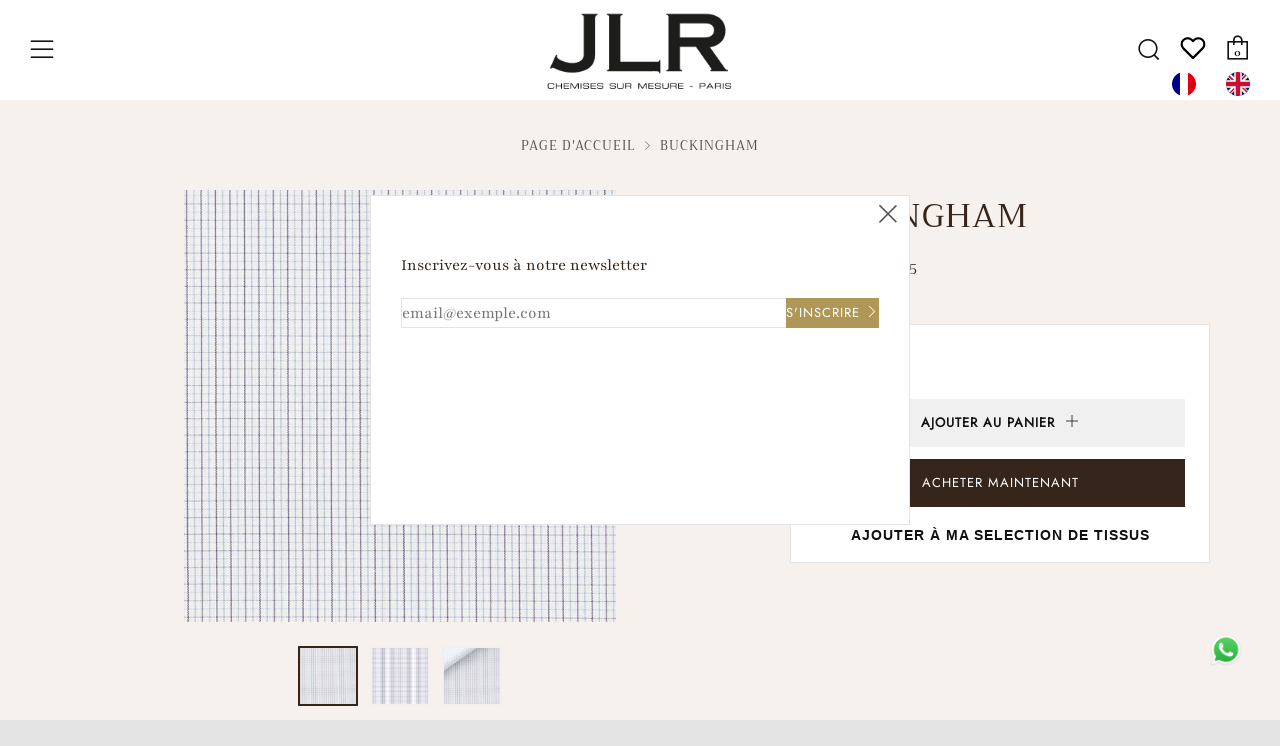

--- FILE ---
content_type: text/html; charset=utf-8
request_url: https://jlrparis.com/products/fm22668-000015
body_size: 35216
content:
<!doctype html>
<!--[if IE 8]><html class="no-js lt-ie9" lang="fr"> <![endif]-->
<!--[if IE 9 ]><html class="ie9 no-js" lang="fr"> <![endif]-->
<!--[if (gt IE 9)|!(IE)]><!--> <html class="no-js" lang="fr"> <!--<![endif]-->
<head>
  <link rel="stylesheet" href="https://obscure-escarpment-2240.herokuapp.com/stylesheets/bcpo-front.css">
  <script>var bcpo_product={"id":6961178706081,"title":"BUCKINGHAM","handle":"fm22668-000015","description":"\u003cul class=\"nav nav-tabs\" id=\"productsheettable\"\u003e\n\u003cli class=\"active\"\u003e\u003ca data-toggle=\"tab\" href=\"#commercialdet\" aria-expanded=\"true\"\u003eDÉSCRIPTION COMMERCIALE \u003c\/a\u003e\u003c\/li\u003e\n\u003cli class=\"\"\u003e\u003ca data-toggle=\"tab\" href=\"#techdet\" aria-expanded=\"false\"\u003eDÉTAILS TECHNIQUES\u003c\/a\u003e\u003c\/li\u003e\n    \u003cli class=\"\"\u003e\u003ca data-toggle=\"tab\" href=\"#careinst\" aria-expanded=\"false\"\u003eINSTRUCTIONS DE LAVAGE\u003c\/a\u003e\u003c\/li\u003e\n\u003c\/ul\u003e\n\u003cdiv class=\"tab-content\"\u003e\n\u003cdiv id=\"commercialdet\" class=\"tab-pane fade active in\"\u003e\n    \u003cp\u003eUn classique de l’élégance et de la sophistication, Buckingham est une popeline en compte 140\/2 et doit son nom à l’imposante résidence officielle de sa majesté la Reine Élisabeth II.\u003c\/p\u003e\n    \u003c\/div\u003e\n    \u003cdiv id=\"techdet\" class=\"tab-pane fade\"\u003e\n    \u003cdiv class=\"row\"\u003e\n        \u003cdiv class=\"col-xs-6 nopadding\"\u003e\n            \u003cdiv class=\"col-sm-3\"\u003e\n                \u003cp\u003e\u003cimg src=\"https:\/\/cdn.shopify.com\/s\/files\/1\/0409\/9057\/2705\/files\/Quality_TM_icon30x24.png\"\u003e\u003c\/p\u003e\n                \u003c\/div\u003e\n                \u003cdiv class=\"col-sm-9\"\u003e\n                \u003cp\u003e\u003cstrong\u003ePopeline\n\u003c\/strong\u003e\u003c\/p\u003e\n                \u003c\/div\u003e\n\t\t\t\t\n\t\t\t\t\n\t\t\t\t\n\t\t\t\t\n                \u003cdiv class=\"clearfix\"\u003e\u003c\/div\u003e\n                \u003cdiv class=\"col-sm-3\"\u003e\n                \u003cp\u003e\u003cimg src=\"https:\/\/cdn.shopify.com\/s\/files\/1\/0409\/9057\/2705\/files\/Lente_icon30x24.png\"\u003e\u003c\/p\u003e\n                \u003c\/div\u003e\n                \u003cdiv class=\"col-sm-9\"\u003e\n                \u003cp\u003e\u003cstrong\u003eCoton\u003c\/strong\u003e\u003c\/p\u003e\n                \u003c\/div\u003e\n\t\t\t\t\n\t\t\t\t\n\t\t\t\t\n\t\t\t\t\n                \u003cdiv class=\"clearfix\"\u003e\u003c\/div\u003e\n                \u003cdiv class=\"col-sm-3\"\u003e\n                \u003cp\u003e\u003cimg src=\"https:\/\/cdn.shopify.com\/s\/files\/1\/0409\/9057\/2705\/files\/Warp_TM_icon30x24.png\"\u003e\u003c\/p\u003e\n                \u003c\/div\u003e\n\t\t\t\t\u003cdiv class=\"col-sm-9\"\u003e\n                \u003cp\u003e\u003cstrong\u003e140\/2\n\u003c\/strong\u003e\u003c\/p\u003e\n                \u003c\/div\u003e\n          \n\t\t   \n\t\t    \u003cdiv class=\"col-sm-3\"\u003e\n                \u003cp\u003e\u003cimg src=\"https:\/\/cdn.shopify.com\/s\/files\/1\/0409\/9057\/2705\/files\/Weft_TM_icon30x24.png\"\u003e\u003c\/p\u003e\n                \u003c\/div\u003e\n                \u003cdiv class=\"col-sm-9\"\u003e\n                \u003cp\u003e\u003cstrong\u003e140\/2\n\u003c\/strong\u003e\u003c\/p\u003e\n                \u003c\/div\u003e\n\t\t\t\t\n\t\t\t\t\n\t\t\t\t\n\t\t\t\t\n\t\t\t\t\n                \u003cdiv class=\"clearfix\"\u003e\u003c\/div\u003e\n                \u003cdiv class=\"col-sm-3\"\u003e\n                \u003cp\u003e\u003cimg src=\"https:\/\/cdn.shopify.com\/s\/files\/1\/0409\/9057\/2705\/files\/Ends_Picks_Cm_TM_icon30x24.png\"\u003e\u003c\/p\u003e\n                \u003c\/div\u003e\n                \u003cdiv class=\"col-sm-9\"\u003e\n                \u003cp\u003e\u003cstrong\u003e73\/36\n\u003c\/strong\u003e\u003c\/p\u003e\n                \u003c\/div\u003e\n\t\t\t\t\n\t\t\t\t\n\t\t\t\t\n\t\t\t\t\n\t\t\t\t\n                \u003cdiv class=\"clearfix\"\u003e\u003c\/div\u003e\n                \u003cdiv class=\"col-sm-3\"\u003e\n                \u003cp\u003e\u003cimg src=\"https:\/\/cdn.shopify.com\/s\/files\/1\/0409\/9057\/2705\/files\/Width_TM_icon30x24.png\"\u003e\u003c\/p\u003e\n                \u003c\/div\u003e\n\t\t\t\t\u003cdiv class=\"col-sm-9\"\u003e\n                \u003cp\u003e\u003cstrong\u003e148.00\/150.00\u003c\/strong\u003e\u003c\/p\u003e\n                \u003c\/div\u003e\n\t\t\t\t\n\t\t\t\t\n\t\t\t\t\n\t\t\t\t \u003cdiv class=\"clearfix\"\u003e\u003c\/div\u003e\n                \u003cdiv class=\"col-sm-3\"\u003e\n                \u003cp\u003e\u003cimg src=\"https:\/\/cdn.shopify.com\/s\/files\/1\/0409\/9057\/2705\/files\/Weight_TM_icon30x24.png\"\u003e\u003c\/p\u003e\n                \u003c\/div\u003e\n                \u003cdiv class=\"col-sm-9\"\u003e\n                \u003cp\u003e\u003cstrong\u003e89.86\/100.00\u003c\/strong\u003e\u003c\/p\u003e\n                \u003c\/div\u003e\n\t\t\t\t\n\t\t    \u003c\/div\u003e\n\t\t   \n                      \n\u003c\/div\u003e\n\u003c\/div\u003e\n\n\n\n    \u003cdiv id=\"careinst\" class=\"tab-pane fade\"\u003e\n    \u003cdiv class=\"row\"\u003e\n        \u003cdiv class=\"col-xs-6 nopadding\"\u003e\n            \u003cdiv class=\"col-sm-3\"\u003e\n                \u003cimg src=\"https:\/\/cdn.shopify.com\/s\/files\/1\/0409\/9057\/2705\/files\/2.png\"\u003e\n                \u003c\/div\u003e\n\u003cdiv class=\"col-sm-9\"\u003e\n                \u003cp\u003e\u003cstrong\u003eLavage max 40°\n\u003c\/strong\u003e\u003c\/p\u003e\n                \u003c\/div\u003e\n\t\t\t\t\n\t\t\t\t\n\t\t\t\t\n              \u003cdiv class=\"clearfix\"\u003e\u003c\/div\u003e\n                \u003cdiv class=\"col-sm-3\"\u003e\n                \u003cimg src=\"https:\/\/cdn.shopify.com\/s\/files\/1\/0409\/9057\/2705\/files\/7.png\"\u003e\n                \u003c\/div\u003e\n                \u003cdiv class=\"col-sm-9\"\u003e\n                \u003cp\u003e\u003cstrong\u003eNe pas blanchir\n\u003c\/strong\u003e\u003c\/p\u003e\n                \u003c\/div\u003e\n\t\t\t\t\n\t\t\t\t\n\t\t\t\t\n\t\t\t\t\n                \u003cdiv class=\"clearfix\"\u003e\u003c\/div\u003e\n                \u003cdiv class=\"col-sm-3\"\u003e\n                \u003cimg src=\"https:\/\/cdn.shopify.com\/s\/files\/1\/0409\/9057\/2705\/files\/9.png\"\u003e\n\n                \u003c\/div\u003e\n\u003cdiv class=\"col-sm-9\"\u003e\n                \u003cp\u003e\u003cstrong\u003eRepassage à température medium\n\u003c\/strong\u003e\u003c\/p\u003e\n                \u003c\/div\u003e\n\u003c\/div\u003e\n\n\n\n\n            \u003cdiv class=\"col-xs-6 nopadding\"\u003e\n            \u003cdiv class=\"col-sm-3\"\u003e\n                \u003cimg src=\"https:\/\/cdn.shopify.com\/s\/files\/1\/0409\/9057\/2705\/files\/15.png\"\u003e\n                \u003c\/div\u003e\n\u003cdiv class=\"col-sm-9\"\u003e\n                \u003cp\u003e\u003cstrong\u003ePas Nettoyage à sec\n\u003c\/strong\u003e\u003c\/p\u003e\n                \u003c\/div\u003e\n\t\t\t\t\n\t\t\t\t\n\t\t\t\t\n\t\t\t\t\n              \u003cdiv class=\"clearfix\"\u003e\u003c\/div\u003e\n                \u003cdiv class=\"col-sm-3\"\u003e\n                \u003cimg src=\"https:\/\/cdn.shopify.com\/s\/files\/1\/0409\/9057\/2705\/files\/18.png\"\u003e\n                \u003c\/div\u003e\n                \u003cdiv class=\"col-sm-9\"\u003e\n                \u003cp\u003e\u003cstrong\u003eSéchage à sec exclu\n\u003c\/strong\u003e\u003c\/p\u003e\n                \u003c\/div\u003e\n\t\t\t\t\n\t\t\t\n\n\u003c\/div\u003e\n\u003c\/div\u003e\n\u003c\/div\u003e\n\u003c\/div\u003e","published_at":"2021-09-03T16:01:50+02:00","created_at":"2021-09-03T16:01:57+02:00","vendor":"JLR Paris","type":"Chemise","tags":["Chemise sur mesure","Composition_Coton","Couleurs_bleu","Motifs_Carreaux","Nombre de fil_140\/2","Type de collections_Permanent","Type de tissage_Popeline"],"price":28500,"price_min":28500,"price_max":28500,"available":true,"price_varies":false,"compare_at_price":null,"compare_at_price_min":0,"compare_at_price_max":0,"compare_at_price_varies":false,"variants":[{"id":40757658288289,"title":"Default Title","option1":"Default Title","option2":null,"option3":null,"sku":"FM22668-000015","requires_shipping":true,"taxable":true,"featured_image":null,"available":true,"name":"BUCKINGHAM","public_title":null,"options":["Default Title"],"price":28500,"weight":500,"compare_at_price":null,"inventory_management":"shopify","barcode":null,"requires_selling_plan":false,"selling_plan_allocations":[]}],"images":["\/\/jlrparis.com\/cdn\/shop\/products\/F322668-000015.jpg?v=1630677722","\/\/jlrparis.com\/cdn\/shop\/products\/F322668-000015_299dc317-a8de-4d24-a276-a1cc58bc1b16.jpg?v=1630677722","\/\/jlrparis.com\/cdn\/shop\/products\/F322668-000015_9708a7f1-8f46-4770-8002-e4d2d65d649d.jpg?v=1630677722"],"featured_image":"\/\/jlrparis.com\/cdn\/shop\/products\/F322668-000015.jpg?v=1630677722","options":["Title"],"media":[{"alt":null,"id":23499695620257,"position":1,"preview_image":{"aspect_ratio":1.0,"height":1100,"width":1100,"src":"\/\/jlrparis.com\/cdn\/shop\/products\/F322668-000015.jpg?v=1630677722"},"aspect_ratio":1.0,"height":1100,"media_type":"image","src":"\/\/jlrparis.com\/cdn\/shop\/products\/F322668-000015.jpg?v=1630677722","width":1100},{"alt":null,"id":23499695653025,"position":2,"preview_image":{"aspect_ratio":1.002,"height":1134,"width":1136,"src":"\/\/jlrparis.com\/cdn\/shop\/products\/F322668-000015_299dc317-a8de-4d24-a276-a1cc58bc1b16.jpg?v=1630677722"},"aspect_ratio":1.002,"height":1134,"media_type":"image","src":"\/\/jlrparis.com\/cdn\/shop\/products\/F322668-000015_299dc317-a8de-4d24-a276-a1cc58bc1b16.jpg?v=1630677722","width":1136},{"alt":null,"id":23499695685793,"position":3,"preview_image":{"aspect_ratio":1.0,"height":1100,"width":1100,"src":"\/\/jlrparis.com\/cdn\/shop\/products\/F322668-000015_9708a7f1-8f46-4770-8002-e4d2d65d649d.jpg?v=1630677722"},"aspect_ratio":1.0,"height":1100,"media_type":"image","src":"\/\/jlrparis.com\/cdn\/shop\/products\/F322668-000015_9708a7f1-8f46-4770-8002-e4d2d65d649d.jpg?v=1630677722","width":1100}],"requires_selling_plan":false,"selling_plan_groups":[],"content":"\u003cul class=\"nav nav-tabs\" id=\"productsheettable\"\u003e\n\u003cli class=\"active\"\u003e\u003ca data-toggle=\"tab\" href=\"#commercialdet\" aria-expanded=\"true\"\u003eDÉSCRIPTION COMMERCIALE \u003c\/a\u003e\u003c\/li\u003e\n\u003cli class=\"\"\u003e\u003ca data-toggle=\"tab\" href=\"#techdet\" aria-expanded=\"false\"\u003eDÉTAILS TECHNIQUES\u003c\/a\u003e\u003c\/li\u003e\n    \u003cli class=\"\"\u003e\u003ca data-toggle=\"tab\" href=\"#careinst\" aria-expanded=\"false\"\u003eINSTRUCTIONS DE LAVAGE\u003c\/a\u003e\u003c\/li\u003e\n\u003c\/ul\u003e\n\u003cdiv class=\"tab-content\"\u003e\n\u003cdiv id=\"commercialdet\" class=\"tab-pane fade active in\"\u003e\n    \u003cp\u003eUn classique de l’élégance et de la sophistication, Buckingham est une popeline en compte 140\/2 et doit son nom à l’imposante résidence officielle de sa majesté la Reine Élisabeth II.\u003c\/p\u003e\n    \u003c\/div\u003e\n    \u003cdiv id=\"techdet\" class=\"tab-pane fade\"\u003e\n    \u003cdiv class=\"row\"\u003e\n        \u003cdiv class=\"col-xs-6 nopadding\"\u003e\n            \u003cdiv class=\"col-sm-3\"\u003e\n                \u003cp\u003e\u003cimg src=\"https:\/\/cdn.shopify.com\/s\/files\/1\/0409\/9057\/2705\/files\/Quality_TM_icon30x24.png\"\u003e\u003c\/p\u003e\n                \u003c\/div\u003e\n                \u003cdiv class=\"col-sm-9\"\u003e\n                \u003cp\u003e\u003cstrong\u003ePopeline\n\u003c\/strong\u003e\u003c\/p\u003e\n                \u003c\/div\u003e\n\t\t\t\t\n\t\t\t\t\n\t\t\t\t\n\t\t\t\t\n                \u003cdiv class=\"clearfix\"\u003e\u003c\/div\u003e\n                \u003cdiv class=\"col-sm-3\"\u003e\n                \u003cp\u003e\u003cimg src=\"https:\/\/cdn.shopify.com\/s\/files\/1\/0409\/9057\/2705\/files\/Lente_icon30x24.png\"\u003e\u003c\/p\u003e\n                \u003c\/div\u003e\n                \u003cdiv class=\"col-sm-9\"\u003e\n                \u003cp\u003e\u003cstrong\u003eCoton\u003c\/strong\u003e\u003c\/p\u003e\n                \u003c\/div\u003e\n\t\t\t\t\n\t\t\t\t\n\t\t\t\t\n\t\t\t\t\n                \u003cdiv class=\"clearfix\"\u003e\u003c\/div\u003e\n                \u003cdiv class=\"col-sm-3\"\u003e\n                \u003cp\u003e\u003cimg src=\"https:\/\/cdn.shopify.com\/s\/files\/1\/0409\/9057\/2705\/files\/Warp_TM_icon30x24.png\"\u003e\u003c\/p\u003e\n                \u003c\/div\u003e\n\t\t\t\t\u003cdiv class=\"col-sm-9\"\u003e\n                \u003cp\u003e\u003cstrong\u003e140\/2\n\u003c\/strong\u003e\u003c\/p\u003e\n                \u003c\/div\u003e\n          \n\t\t   \n\t\t    \u003cdiv class=\"col-sm-3\"\u003e\n                \u003cp\u003e\u003cimg src=\"https:\/\/cdn.shopify.com\/s\/files\/1\/0409\/9057\/2705\/files\/Weft_TM_icon30x24.png\"\u003e\u003c\/p\u003e\n                \u003c\/div\u003e\n                \u003cdiv class=\"col-sm-9\"\u003e\n                \u003cp\u003e\u003cstrong\u003e140\/2\n\u003c\/strong\u003e\u003c\/p\u003e\n                \u003c\/div\u003e\n\t\t\t\t\n\t\t\t\t\n\t\t\t\t\n\t\t\t\t\n\t\t\t\t\n                \u003cdiv class=\"clearfix\"\u003e\u003c\/div\u003e\n                \u003cdiv class=\"col-sm-3\"\u003e\n                \u003cp\u003e\u003cimg src=\"https:\/\/cdn.shopify.com\/s\/files\/1\/0409\/9057\/2705\/files\/Ends_Picks_Cm_TM_icon30x24.png\"\u003e\u003c\/p\u003e\n                \u003c\/div\u003e\n                \u003cdiv class=\"col-sm-9\"\u003e\n                \u003cp\u003e\u003cstrong\u003e73\/36\n\u003c\/strong\u003e\u003c\/p\u003e\n                \u003c\/div\u003e\n\t\t\t\t\n\t\t\t\t\n\t\t\t\t\n\t\t\t\t\n\t\t\t\t\n                \u003cdiv class=\"clearfix\"\u003e\u003c\/div\u003e\n                \u003cdiv class=\"col-sm-3\"\u003e\n                \u003cp\u003e\u003cimg src=\"https:\/\/cdn.shopify.com\/s\/files\/1\/0409\/9057\/2705\/files\/Width_TM_icon30x24.png\"\u003e\u003c\/p\u003e\n                \u003c\/div\u003e\n\t\t\t\t\u003cdiv class=\"col-sm-9\"\u003e\n                \u003cp\u003e\u003cstrong\u003e148.00\/150.00\u003c\/strong\u003e\u003c\/p\u003e\n                \u003c\/div\u003e\n\t\t\t\t\n\t\t\t\t\n\t\t\t\t\n\t\t\t\t \u003cdiv class=\"clearfix\"\u003e\u003c\/div\u003e\n                \u003cdiv class=\"col-sm-3\"\u003e\n                \u003cp\u003e\u003cimg src=\"https:\/\/cdn.shopify.com\/s\/files\/1\/0409\/9057\/2705\/files\/Weight_TM_icon30x24.png\"\u003e\u003c\/p\u003e\n                \u003c\/div\u003e\n                \u003cdiv class=\"col-sm-9\"\u003e\n                \u003cp\u003e\u003cstrong\u003e89.86\/100.00\u003c\/strong\u003e\u003c\/p\u003e\n                \u003c\/div\u003e\n\t\t\t\t\n\t\t    \u003c\/div\u003e\n\t\t   \n                      \n\u003c\/div\u003e\n\u003c\/div\u003e\n\n\n\n    \u003cdiv id=\"careinst\" class=\"tab-pane fade\"\u003e\n    \u003cdiv class=\"row\"\u003e\n        \u003cdiv class=\"col-xs-6 nopadding\"\u003e\n            \u003cdiv class=\"col-sm-3\"\u003e\n                \u003cimg src=\"https:\/\/cdn.shopify.com\/s\/files\/1\/0409\/9057\/2705\/files\/2.png\"\u003e\n                \u003c\/div\u003e\n\u003cdiv class=\"col-sm-9\"\u003e\n                \u003cp\u003e\u003cstrong\u003eLavage max 40°\n\u003c\/strong\u003e\u003c\/p\u003e\n                \u003c\/div\u003e\n\t\t\t\t\n\t\t\t\t\n\t\t\t\t\n              \u003cdiv class=\"clearfix\"\u003e\u003c\/div\u003e\n                \u003cdiv class=\"col-sm-3\"\u003e\n                \u003cimg src=\"https:\/\/cdn.shopify.com\/s\/files\/1\/0409\/9057\/2705\/files\/7.png\"\u003e\n                \u003c\/div\u003e\n                \u003cdiv class=\"col-sm-9\"\u003e\n                \u003cp\u003e\u003cstrong\u003eNe pas blanchir\n\u003c\/strong\u003e\u003c\/p\u003e\n                \u003c\/div\u003e\n\t\t\t\t\n\t\t\t\t\n\t\t\t\t\n\t\t\t\t\n                \u003cdiv class=\"clearfix\"\u003e\u003c\/div\u003e\n                \u003cdiv class=\"col-sm-3\"\u003e\n                \u003cimg src=\"https:\/\/cdn.shopify.com\/s\/files\/1\/0409\/9057\/2705\/files\/9.png\"\u003e\n\n                \u003c\/div\u003e\n\u003cdiv class=\"col-sm-9\"\u003e\n                \u003cp\u003e\u003cstrong\u003eRepassage à température medium\n\u003c\/strong\u003e\u003c\/p\u003e\n                \u003c\/div\u003e\n\u003c\/div\u003e\n\n\n\n\n            \u003cdiv class=\"col-xs-6 nopadding\"\u003e\n            \u003cdiv class=\"col-sm-3\"\u003e\n                \u003cimg src=\"https:\/\/cdn.shopify.com\/s\/files\/1\/0409\/9057\/2705\/files\/15.png\"\u003e\n                \u003c\/div\u003e\n\u003cdiv class=\"col-sm-9\"\u003e\n                \u003cp\u003e\u003cstrong\u003ePas Nettoyage à sec\n\u003c\/strong\u003e\u003c\/p\u003e\n                \u003c\/div\u003e\n\t\t\t\t\n\t\t\t\t\n\t\t\t\t\n\t\t\t\t\n              \u003cdiv class=\"clearfix\"\u003e\u003c\/div\u003e\n                \u003cdiv class=\"col-sm-3\"\u003e\n                \u003cimg src=\"https:\/\/cdn.shopify.com\/s\/files\/1\/0409\/9057\/2705\/files\/18.png\"\u003e\n                \u003c\/div\u003e\n                \u003cdiv class=\"col-sm-9\"\u003e\n                \u003cp\u003e\u003cstrong\u003eSéchage à sec exclu\n\u003c\/strong\u003e\u003c\/p\u003e\n                \u003c\/div\u003e\n\t\t\t\t\n\t\t\t\n\n\u003c\/div\u003e\n\u003c\/div\u003e\n\u003c\/div\u003e\n\u003c\/div\u003e"};  var bcpo_settings={"shop_currency":"EUR","money_format2":"€{{amount_with_comma_separator}} EUR","money_format_without_currency":"€{{amount_with_comma_separator}}"};var inventory_quantity = [];inventory_quantity.push(21);if(bcpo_product) { for (var i = 0; i < bcpo_product.variants.length; i += 1) { bcpo_product.variants[i].inventory_quantity = inventory_quantity[i]; }}window.bcpo = window.bcpo || {}; bcpo.cart = {"note":null,"attributes":{},"original_total_price":0,"total_price":0,"total_discount":0,"total_weight":0.0,"item_count":0,"items":[],"requires_shipping":false,"currency":"EUR","items_subtotal_price":0,"cart_level_discount_applications":[],"checkout_charge_amount":0}; bcpo.ogFormData = FormData;</script>
<!--Hala added for infinite scroll-->
  
<!-- end Hala added for infinite scroll-->

  <meta charset="utf-8">
  	<meta http-equiv="X-UA-Compatible" content="IE=edge,chrome=1">
  	<meta name="viewport" content="width=device-width, initial-scale=1.0, height=device-height, minimum-scale=1.0, user-scalable=0">
  	<meta name="theme-color" content="#35251b">
  	<link rel="canonical" href="https://jlrparis.com/products/fm22668-000015">

	<!-- Network optimisations -->
<link rel="preload" as="style" href="//jlrparis.com/cdn/shop/t/8/assets/theme-critical.scss.css?v=79250013643872426961759332680"><link rel="preload" as="script" href="//jlrparis.com/cdn/shop/t/8/assets/scrollreveal.min.js?v=160788058297944495001634999172"><link rel="preconnect" href="//cdn.shopify.com" crossorigin>
<link rel="preconnect" href="//fonts.shopifycdn.com" crossorigin>
<link rel="preconnect" href="//v.shopify.com" crossorigin>
<link rel="preconnect" href="//ajax.googleapis.com" crossorigin>
<link rel="preconnect" href="//s.ytimg.com" crossorigin>
<link rel="preconnect" href="//www.youtube.com" crossorigin>
<link rel="dns-prefetch" href="//productreviews.shopifycdn.com">
<link rel="dns-prefetch" href="//maps.googleapis.com">
<link rel="dns-prefetch" href="//maps.gstatic.com">

  	
	    <link rel="shortcut icon" href="//jlrparis.com/cdn/shop/files/icone-site-JLR_32x32.png?v=1614344280" type="image/png">
	

  	<!-- Title and description ================================================== -->
  	<title>
  	BUCKINGHAM &ndash; JLR Paris
  	</title>
  	
  		<meta name="description" content="DÉSCRIPTION COMMERCIALE DÉTAILS TECHNIQUES INSTRUCTIONS DE LAVAGE Un classique de l’élégance et de la sophistication, Buckingham est une popeline en compte 140/2 et doit son nom à l’imposante résidence officielle de sa majesté la Reine Élisabeth II. Popeline Coton 140/2 140/2 73/36 148.00/150.00 89.86/100.00 Lavage max">
  	

  	<!-- /snippets/social-meta-tags.liquid -->




<meta property="og:site_name" content="JLR Paris">
<meta property="og:url" content="https://jlrparis.com/products/fm22668-000015">
<meta property="og:title" content="BUCKINGHAM">
<meta property="og:type" content="product">
<meta property="og:description" content="DÉSCRIPTION COMMERCIALE DÉTAILS TECHNIQUES INSTRUCTIONS DE LAVAGE Un classique de l’élégance et de la sophistication, Buckingham est une popeline en compte 140/2 et doit son nom à l’imposante résidence officielle de sa majesté la Reine Élisabeth II. Popeline Coton 140/2 140/2 73/36 148.00/150.00 89.86/100.00 Lavage max">

  <meta property="og:price:amount" content="285,00">
  <meta property="og:price:currency" content="EUR">

<meta property="og:image" content="http://jlrparis.com/cdn/shop/products/F322668-000015_1200x1200.jpg?v=1630677722"><meta property="og:image" content="http://jlrparis.com/cdn/shop/products/F322668-000015_299dc317-a8de-4d24-a276-a1cc58bc1b16_1200x1200.jpg?v=1630677722"><meta property="og:image" content="http://jlrparis.com/cdn/shop/products/F322668-000015_9708a7f1-8f46-4770-8002-e4d2d65d649d_1200x1200.jpg?v=1630677722">
<meta property="og:image:secure_url" content="https://jlrparis.com/cdn/shop/products/F322668-000015_1200x1200.jpg?v=1630677722"><meta property="og:image:secure_url" content="https://jlrparis.com/cdn/shop/products/F322668-000015_299dc317-a8de-4d24-a276-a1cc58bc1b16_1200x1200.jpg?v=1630677722"><meta property="og:image:secure_url" content="https://jlrparis.com/cdn/shop/products/F322668-000015_9708a7f1-8f46-4770-8002-e4d2d65d649d_1200x1200.jpg?v=1630677722">


<meta name="twitter:card" content="summary_large_image">
<meta name="twitter:title" content="BUCKINGHAM">
<meta name="twitter:description" content="DÉSCRIPTION COMMERCIALE DÉTAILS TECHNIQUES INSTRUCTIONS DE LAVAGE Un classique de l’élégance et de la sophistication, Buckingham est une popeline en compte 140/2 et doit son nom à l’imposante résidence officielle de sa majesté la Reine Élisabeth II. Popeline Coton 140/2 140/2 73/36 148.00/150.00 89.86/100.00 Lavage max">


  	<!-- JS before CSSOM =================================================== -->
  	<script type="text/javascript">
		theme = {};
		theme.t = {};
		theme.map = {};
		theme.cart_ajax = true;
	</script>
  	<script src="//jlrparis.com/cdn/shop/t/8/assets/lazysizes.min.js?v=9040863095426301011634999168"></script>
  	<script src="//jlrparis.com/cdn/shop/t/8/assets/vendor.min.js?v=104523061677158499741634999174" defer="defer"></script>
  	<script src="//jlrparis.com/cdn/shop/t/8/assets/ajax-cart.min.js?v=98530160566201326631634999188" defer="defer"></script>

  	<!-- CSS ================================================== -->
	<style>@font-face {
  font-family: Playfair;
  font-weight: 400;
  font-style: normal;
  font-display: swap;
  src: url("//jlrparis.com/cdn/fonts/playfair/playfair_n4.13d3b411a6dc3a2e96e8bdc666266166a065c857.woff2") format("woff2"),
       url("//jlrparis.com/cdn/fonts/playfair/playfair_n4.eccd5edeb74430cf755be464a2af96a922b8b9e0.woff") format("woff");
}

@font-face {
  font-family: Trirong;
  font-weight: 400;
  font-style: normal;
  font-display: swap;
  src: url("//jlrparis.com/cdn/fonts/trirong/trirong_n4.46b40419aaa69bf77077c3108d75dad5a0318d4b.woff2") format("woff2"),
       url("//jlrparis.com/cdn/fonts/trirong/trirong_n4.97753898e63cd7e164ad614681eba2c7fe577190.woff") format("woff");
}

@font-face {
  font-family: Jost;
  font-weight: 400;
  font-style: normal;
  font-display: swap;
  src: url("//jlrparis.com/cdn/fonts/jost/jost_n4.d47a1b6347ce4a4c9f437608011273009d91f2b7.woff2") format("woff2"),
       url("//jlrparis.com/cdn/fonts/jost/jost_n4.791c46290e672b3f85c3d1c651ef2efa3819eadd.woff") format("woff");
}

@font-face {
  font-family: Jost;
  font-weight: 400;
  font-style: normal;
  font-display: swap;
  src: url("//jlrparis.com/cdn/fonts/jost/jost_n4.d47a1b6347ce4a4c9f437608011273009d91f2b7.woff2") format("woff2"),
       url("//jlrparis.com/cdn/fonts/jost/jost_n4.791c46290e672b3f85c3d1c651ef2efa3819eadd.woff") format("woff");
}

@font-face {
  font-family: Playfair;
  font-weight: 700;
  font-style: normal;
  font-display: swap;
  src: url("//jlrparis.com/cdn/fonts/playfair/playfair_n7.fd4c4220f2fc9c5c6a45138ba4af9253dd0cd81c.woff2") format("woff2"),
       url("//jlrparis.com/cdn/fonts/playfair/playfair_n7.20c07d574f5caf81c63628abda76abb05428ec3f.woff") format("woff");
}

@font-face {
  font-family: Playfair;
  font-weight: 400;
  font-style: italic;
  font-display: swap;
  src: url("//jlrparis.com/cdn/fonts/playfair/playfair_i4.0bcdf3dceafc622b1755846b2873d853bb8fbcda.woff2") format("woff2"),
       url("//jlrparis.com/cdn/fonts/playfair/playfair_i4.5d53824f4667b390c647a6b50639c9447f626884.woff") format("woff");
}

@font-face {
  font-family: Playfair;
  font-weight: 700;
  font-style: italic;
  font-display: swap;
  src: url("//jlrparis.com/cdn/fonts/playfair/playfair_i7.e0803c92f69ea2f571f393943cb884d4cc703a8b.woff2") format("woff2"),
       url("//jlrparis.com/cdn/fonts/playfair/playfair_i7.bdc03e620e8e7d38c8e25a9c4cc2f8e3d2703e18.woff") format("woff");
}

</style>

<link rel="stylesheet" href="//jlrparis.com/cdn/shop/t/8/assets/theme-critical.scss.css?v=79250013643872426961759332680">

<link rel="preload" href="//jlrparis.com/cdn/shop/t/8/assets/theme.scss.css?v=180876591246718712631759332682" as="style" onload="this.onload=null;this.rel='stylesheet'">
<noscript><link rel="stylesheet" href="//jlrparis.com/cdn/shop/t/8/assets/theme.scss.css?v=180876591246718712631759332682"></noscript>
<script>
	/*! loadCSS rel=preload polyfill. [c]2017 Filament Group, Inc. MIT License */
	(function(w){"use strict";if(!w.loadCSS){w.loadCSS=function(){}}var rp=loadCSS.relpreload={};rp.support=(function(){var ret;try{ret=w.document.createElement("link").relList.supports("preload")}catch(e){ret=false}return function(){return ret}})();rp.bindMediaToggle=function(link){var finalMedia=link.media||"all";function enableStylesheet(){if(link.addEventListener){link.removeEventListener("load",enableStylesheet)}else if(link.attachEvent){link.detachEvent("onload",enableStylesheet)}link.setAttribute("onload",null);link.media=finalMedia}if(link.addEventListener){link.addEventListener("load",enableStylesheet)}else if(link.attachEvent){link.attachEvent("onload",enableStylesheet)}setTimeout(function(){link.rel="stylesheet";link.media="only x"});setTimeout(enableStylesheet,3000)};rp.poly=function(){if(rp.support()){return}var links=w.document.getElementsByTagName("link");for(var i=0;i<links.length;i+=1){var link=links[i];if(link.rel==="preload"&&link.getAttribute("as")==="style"&&!link.getAttribute("data-loadcss")){link.setAttribute("data-loadcss",true);rp.bindMediaToggle(link)}}};if(!rp.support()){rp.poly();var run=w.setInterval(rp.poly,500);if(w.addEventListener){w.addEventListener("load",function(){rp.poly();w.clearInterval(run)})}else if(w.attachEvent){w.attachEvent("onload",function(){rp.poly();w.clearInterval(run)})}}if(typeof exports!=="undefined"){exports.loadCSS=loadCSS}else{w.loadCSS=loadCSS}}(typeof global!=="undefined"?global:this));
</script>

	<!-- JS after CSSOM=================================================== -->
  	<script src="//jlrparis.com/cdn/shop/t/8/assets/theme.min.js?v=27137248994557109581634999173" defer="defer"></script>
  	<script src="//jlrparis.com/cdn/shop/t/8/assets/custom.js?v=131611125624086862651636657690" defer="defer"></script>

  	
		<script src="//jlrparis.com/cdn/shop/t/8/assets/scrollreveal.min.js?v=160788058297944495001634999172"></script>
	
  	

	<!-- Header hook for plugins ================================================== -->
  	<!-- starapps_scripts_start -->
<!-- This code is automatically managed by StarApps Studio -->
<!-- Please contact support@starapps.studio for any help -->
<script type="text/javascript" src="https://bcdn.starapps.studio/apps/vsk/jlr-paris/script-1609317171.js?shop=jlr-paris.myshopify.com" async></script>
<!-- starapps_scripts_end -->
<script>window.performance && window.performance.mark && window.performance.mark('shopify.content_for_header.start');</script><meta id="shopify-digital-wallet" name="shopify-digital-wallet" content="/40990572705/digital_wallets/dialog">
<meta name="shopify-checkout-api-token" content="9ebe21ea2ff8185e4e29a6376c117f15">
<meta id="in-context-paypal-metadata" data-shop-id="40990572705" data-venmo-supported="false" data-environment="production" data-locale="fr_FR" data-paypal-v4="true" data-currency="EUR">
<link rel="alternate" type="application/json+oembed" href="https://jlrparis.com/products/fm22668-000015.oembed">
<script async="async" src="/checkouts/internal/preloads.js?locale=fr-FR"></script>
<script id="shopify-features" type="application/json">{"accessToken":"9ebe21ea2ff8185e4e29a6376c117f15","betas":["rich-media-storefront-analytics"],"domain":"jlrparis.com","predictiveSearch":true,"shopId":40990572705,"locale":"fr"}</script>
<script>var Shopify = Shopify || {};
Shopify.shop = "jlr-paris.myshopify.com";
Shopify.locale = "fr";
Shopify.currency = {"active":"EUR","rate":"1.0"};
Shopify.country = "FR";
Shopify.theme = {"name":"quick view","id":127605080225,"schema_name":"Venue","schema_version":"4.6.2","theme_store_id":null,"role":"main"};
Shopify.theme.handle = "null";
Shopify.theme.style = {"id":null,"handle":null};
Shopify.cdnHost = "jlrparis.com/cdn";
Shopify.routes = Shopify.routes || {};
Shopify.routes.root = "/";</script>
<script type="module">!function(o){(o.Shopify=o.Shopify||{}).modules=!0}(window);</script>
<script>!function(o){function n(){var o=[];function n(){o.push(Array.prototype.slice.apply(arguments))}return n.q=o,n}var t=o.Shopify=o.Shopify||{};t.loadFeatures=n(),t.autoloadFeatures=n()}(window);</script>
<script id="shop-js-analytics" type="application/json">{"pageType":"product"}</script>
<script defer="defer" async type="module" src="//jlrparis.com/cdn/shopifycloud/shop-js/modules/v2/client.init-shop-cart-sync_XvpUV7qp.fr.esm.js"></script>
<script defer="defer" async type="module" src="//jlrparis.com/cdn/shopifycloud/shop-js/modules/v2/chunk.common_C2xzKNNs.esm.js"></script>
<script type="module">
  await import("//jlrparis.com/cdn/shopifycloud/shop-js/modules/v2/client.init-shop-cart-sync_XvpUV7qp.fr.esm.js");
await import("//jlrparis.com/cdn/shopifycloud/shop-js/modules/v2/chunk.common_C2xzKNNs.esm.js");

  window.Shopify.SignInWithShop?.initShopCartSync?.({"fedCMEnabled":true,"windoidEnabled":true});

</script>
<script>(function() {
  var isLoaded = false;
  function asyncLoad() {
    if (isLoaded) return;
    isLoaded = true;
    var urls = ["https:\/\/chimpstatic.com\/mcjs-connected\/js\/users\/44cfa77de0a555b955b17ac45\/24d3a093ff7401cecaccd6bbf.js?shop=jlr-paris.myshopify.com","https:\/\/cookiebar.hulkapps.com\/hulk_cookie_bar.js?shop=jlr-paris.myshopify.com","https:\/\/cdn.weglot.com\/weglot_script_tag.js?shop=jlr-paris.myshopify.com","https:\/\/cdn.nfcube.com\/instafeed-fcc003edf4a88790232a93cbb9cf9444.js?shop=jlr-paris.myshopify.com","https:\/\/d1564fddzjmdj5.cloudfront.net\/initializercolissimo.js?app_name=happycolissimo\u0026cloud=d1564fddzjmdj5.cloudfront.net\u0026shop=jlr-paris.myshopify.com"];
    for (var i = 0; i < urls.length; i++) {
      var s = document.createElement('script');
      s.type = 'text/javascript';
      s.async = true;
      s.src = urls[i];
      var x = document.getElementsByTagName('script')[0];
      x.parentNode.insertBefore(s, x);
    }
  };
  if(window.attachEvent) {
    window.attachEvent('onload', asyncLoad);
  } else {
    window.addEventListener('load', asyncLoad, false);
  }
})();</script>
<script id="__st">var __st={"a":40990572705,"offset":3600,"reqid":"0093ea62-6267-4a8e-98ff-9beff74f12ad-1768655553","pageurl":"jlrparis.com\/products\/fm22668-000015","u":"c5b1c80d1e16","p":"product","rtyp":"product","rid":6961178706081};</script>
<script>window.ShopifyPaypalV4VisibilityTracking = true;</script>
<script id="captcha-bootstrap">!function(){'use strict';const t='contact',e='account',n='new_comment',o=[[t,t],['blogs',n],['comments',n],[t,'customer']],c=[[e,'customer_login'],[e,'guest_login'],[e,'recover_customer_password'],[e,'create_customer']],r=t=>t.map((([t,e])=>`form[action*='/${t}']:not([data-nocaptcha='true']) input[name='form_type'][value='${e}']`)).join(','),a=t=>()=>t?[...document.querySelectorAll(t)].map((t=>t.form)):[];function s(){const t=[...o],e=r(t);return a(e)}const i='password',u='form_key',d=['recaptcha-v3-token','g-recaptcha-response','h-captcha-response',i],f=()=>{try{return window.sessionStorage}catch{return}},m='__shopify_v',_=t=>t.elements[u];function p(t,e,n=!1){try{const o=window.sessionStorage,c=JSON.parse(o.getItem(e)),{data:r}=function(t){const{data:e,action:n}=t;return t[m]||n?{data:e,action:n}:{data:t,action:n}}(c);for(const[e,n]of Object.entries(r))t.elements[e]&&(t.elements[e].value=n);n&&o.removeItem(e)}catch(o){console.error('form repopulation failed',{error:o})}}const l='form_type',E='cptcha';function T(t){t.dataset[E]=!0}const w=window,h=w.document,L='Shopify',v='ce_forms',y='captcha';let A=!1;((t,e)=>{const n=(g='f06e6c50-85a8-45c8-87d0-21a2b65856fe',I='https://cdn.shopify.com/shopifycloud/storefront-forms-hcaptcha/ce_storefront_forms_captcha_hcaptcha.v1.5.2.iife.js',D={infoText:'Protégé par hCaptcha',privacyText:'Confidentialité',termsText:'Conditions'},(t,e,n)=>{const o=w[L][v],c=o.bindForm;if(c)return c(t,g,e,D).then(n);var r;o.q.push([[t,g,e,D],n]),r=I,A||(h.body.append(Object.assign(h.createElement('script'),{id:'captcha-provider',async:!0,src:r})),A=!0)});var g,I,D;w[L]=w[L]||{},w[L][v]=w[L][v]||{},w[L][v].q=[],w[L][y]=w[L][y]||{},w[L][y].protect=function(t,e){n(t,void 0,e),T(t)},Object.freeze(w[L][y]),function(t,e,n,w,h,L){const[v,y,A,g]=function(t,e,n){const i=e?o:[],u=t?c:[],d=[...i,...u],f=r(d),m=r(i),_=r(d.filter((([t,e])=>n.includes(e))));return[a(f),a(m),a(_),s()]}(w,h,L),I=t=>{const e=t.target;return e instanceof HTMLFormElement?e:e&&e.form},D=t=>v().includes(t);t.addEventListener('submit',(t=>{const e=I(t);if(!e)return;const n=D(e)&&!e.dataset.hcaptchaBound&&!e.dataset.recaptchaBound,o=_(e),c=g().includes(e)&&(!o||!o.value);(n||c)&&t.preventDefault(),c&&!n&&(function(t){try{if(!f())return;!function(t){const e=f();if(!e)return;const n=_(t);if(!n)return;const o=n.value;o&&e.removeItem(o)}(t);const e=Array.from(Array(32),(()=>Math.random().toString(36)[2])).join('');!function(t,e){_(t)||t.append(Object.assign(document.createElement('input'),{type:'hidden',name:u})),t.elements[u].value=e}(t,e),function(t,e){const n=f();if(!n)return;const o=[...t.querySelectorAll(`input[type='${i}']`)].map((({name:t})=>t)),c=[...d,...o],r={};for(const[a,s]of new FormData(t).entries())c.includes(a)||(r[a]=s);n.setItem(e,JSON.stringify({[m]:1,action:t.action,data:r}))}(t,e)}catch(e){console.error('failed to persist form',e)}}(e),e.submit())}));const S=(t,e)=>{t&&!t.dataset[E]&&(n(t,e.some((e=>e===t))),T(t))};for(const o of['focusin','change'])t.addEventListener(o,(t=>{const e=I(t);D(e)&&S(e,y())}));const B=e.get('form_key'),M=e.get(l),P=B&&M;t.addEventListener('DOMContentLoaded',(()=>{const t=y();if(P)for(const e of t)e.elements[l].value===M&&p(e,B);[...new Set([...A(),...v().filter((t=>'true'===t.dataset.shopifyCaptcha))])].forEach((e=>S(e,t)))}))}(h,new URLSearchParams(w.location.search),n,t,e,['guest_login'])})(!0,!1)}();</script>
<script integrity="sha256-4kQ18oKyAcykRKYeNunJcIwy7WH5gtpwJnB7kiuLZ1E=" data-source-attribution="shopify.loadfeatures" defer="defer" src="//jlrparis.com/cdn/shopifycloud/storefront/assets/storefront/load_feature-a0a9edcb.js" crossorigin="anonymous"></script>
<script data-source-attribution="shopify.dynamic_checkout.dynamic.init">var Shopify=Shopify||{};Shopify.PaymentButton=Shopify.PaymentButton||{isStorefrontPortableWallets:!0,init:function(){window.Shopify.PaymentButton.init=function(){};var t=document.createElement("script");t.src="https://jlrparis.com/cdn/shopifycloud/portable-wallets/latest/portable-wallets.fr.js",t.type="module",document.head.appendChild(t)}};
</script>
<script data-source-attribution="shopify.dynamic_checkout.buyer_consent">
  function portableWalletsHideBuyerConsent(e){var t=document.getElementById("shopify-buyer-consent"),n=document.getElementById("shopify-subscription-policy-button");t&&n&&(t.classList.add("hidden"),t.setAttribute("aria-hidden","true"),n.removeEventListener("click",e))}function portableWalletsShowBuyerConsent(e){var t=document.getElementById("shopify-buyer-consent"),n=document.getElementById("shopify-subscription-policy-button");t&&n&&(t.classList.remove("hidden"),t.removeAttribute("aria-hidden"),n.addEventListener("click",e))}window.Shopify?.PaymentButton&&(window.Shopify.PaymentButton.hideBuyerConsent=portableWalletsHideBuyerConsent,window.Shopify.PaymentButton.showBuyerConsent=portableWalletsShowBuyerConsent);
</script>
<script>
  function portableWalletsCleanup(e){e&&e.src&&console.error("Failed to load portable wallets script "+e.src);var t=document.querySelectorAll("shopify-accelerated-checkout .shopify-payment-button__skeleton, shopify-accelerated-checkout-cart .wallet-cart-button__skeleton"),e=document.getElementById("shopify-buyer-consent");for(let e=0;e<t.length;e++)t[e].remove();e&&e.remove()}function portableWalletsNotLoadedAsModule(e){e instanceof ErrorEvent&&"string"==typeof e.message&&e.message.includes("import.meta")&&"string"==typeof e.filename&&e.filename.includes("portable-wallets")&&(window.removeEventListener("error",portableWalletsNotLoadedAsModule),window.Shopify.PaymentButton.failedToLoad=e,"loading"===document.readyState?document.addEventListener("DOMContentLoaded",window.Shopify.PaymentButton.init):window.Shopify.PaymentButton.init())}window.addEventListener("error",portableWalletsNotLoadedAsModule);
</script>

<script type="module" src="https://jlrparis.com/cdn/shopifycloud/portable-wallets/latest/portable-wallets.fr.js" onError="portableWalletsCleanup(this)" crossorigin="anonymous"></script>
<script nomodule>
  document.addEventListener("DOMContentLoaded", portableWalletsCleanup);
</script>

<link id="shopify-accelerated-checkout-styles" rel="stylesheet" media="screen" href="https://jlrparis.com/cdn/shopifycloud/portable-wallets/latest/accelerated-checkout-backwards-compat.css" crossorigin="anonymous">
<style id="shopify-accelerated-checkout-cart">
        #shopify-buyer-consent {
  margin-top: 1em;
  display: inline-block;
  width: 100%;
}

#shopify-buyer-consent.hidden {
  display: none;
}

#shopify-subscription-policy-button {
  background: none;
  border: none;
  padding: 0;
  text-decoration: underline;
  font-size: inherit;
  cursor: pointer;
}

#shopify-subscription-policy-button::before {
  box-shadow: none;
}

      </style>

<script>window.performance && window.performance.mark && window.performance.mark('shopify.content_for_header.end');</script>
  <script src="https://code.jquery.com/jquery-3.5.1.min.js"></script>

<!--begin-boost-pfs-filter-css-->
  <link rel="preload stylesheet" href="//jlrparis.com/cdn/shop/t/8/assets/boost-pfs-instant-search.css?v=117622479562182536471634999188" as="style"><link href="//jlrparis.com/cdn/shop/t/8/assets/boost-pfs-custom.css?v=37830538964868046301636917146" rel="stylesheet" type="text/css" media="all" />
<style data-id="boost-pfs-style" type="text/css">
    .boost-pfs-filter-option-title-text {color: rgba(53,37,27,1);font-weight: 300;text-transform: uppercase;font-family: Americana;}

   .boost-pfs-filter-tree-v .boost-pfs-filter-option-title-text:before {border-top-color: rgba(53,37,27,1);}
    .boost-pfs-filter-tree-v .boost-pfs-filter-option.boost-pfs-filter-option-collapsed .boost-pfs-filter-option-title-text:before {border-bottom-color: rgba(53,37,27,1);}
    .boost-pfs-filter-tree-h .boost-pfs-filter-option-title-heading:before {border-right-color: rgba(53,37,27,1);
        border-bottom-color: rgba(53,37,27,1);}

    .boost-pfs-filter-refine-by .boost-pfs-filter-option-title h3 {color: rgba(53,37,27,1);}

    .boost-pfs-filter-option-content .boost-pfs-filter-option-item-list .boost-pfs-filter-option-item button,
    .boost-pfs-filter-option-content .boost-pfs-filter-option-item-list .boost-pfs-filter-option-item .boost-pfs-filter-button,
    .boost-pfs-filter-option-range-amount input,
    .boost-pfs-filter-tree-v .boost-pfs-filter-refine-by .boost-pfs-filter-refine-by-items .refine-by-item,
    .boost-pfs-filter-refine-by-wrapper-v .boost-pfs-filter-refine-by .boost-pfs-filter-refine-by-items .refine-by-item,
    .boost-pfs-filter-refine-by .boost-pfs-filter-option-title,
    .boost-pfs-filter-refine-by .boost-pfs-filter-refine-by-items .refine-by-item>a,
    .boost-pfs-filter-refine-by>span,
    .boost-pfs-filter-clear,
    .boost-pfs-filter-clear-all{color: rgba(53,37,27,1);font-size: 12px;font-family: Americana;}
    .boost-pfs-filter-tree-h .boost-pfs-filter-pc .boost-pfs-filter-refine-by-items .refine-by-item .boost-pfs-filter-clear .refine-by-type, 
    .boost-pfs-filter-refine-by-wrapper-h .boost-pfs-filter-pc .boost-pfs-filter-refine-by-items .refine-by-item .boost-pfs-filter-clear .refine-by-type {color: rgba(53,37,27,1);}

    .boost-pfs-filter-option-multi-level-collections .boost-pfs-filter-option-multi-level-list .boost-pfs-filter-option-item .boost-pfs-filter-button-arrow .boost-pfs-arrow:before,
    .boost-pfs-filter-option-multi-level-tag .boost-pfs-filter-option-multi-level-list .boost-pfs-filter-option-item .boost-pfs-filter-button-arrow .boost-pfs-arrow:before {border-right: 1px solid rgba(53,37,27,1);
        border-bottom: 1px solid rgba(53,37,27,1);}

    .boost-pfs-filter-refine-by-wrapper-v .boost-pfs-filter-refine-by .boost-pfs-filter-refine-by-items .refine-by-item .boost-pfs-filter-clear:after, 
    .boost-pfs-filter-refine-by-wrapper-v .boost-pfs-filter-refine-by .boost-pfs-filter-refine-by-items .refine-by-item .boost-pfs-filter-clear:before, 
    .boost-pfs-filter-tree-v .boost-pfs-filter-refine-by .boost-pfs-filter-refine-by-items .refine-by-item .boost-pfs-filter-clear:after, 
    .boost-pfs-filter-tree-v .boost-pfs-filter-refine-by .boost-pfs-filter-refine-by-items .refine-by-item .boost-pfs-filter-clear:before,
    .boost-pfs-filter-refine-by-wrapper-h .boost-pfs-filter-pc .boost-pfs-filter-refine-by-items .refine-by-item .boost-pfs-filter-clear:after, 
    .boost-pfs-filter-refine-by-wrapper-h .boost-pfs-filter-pc .boost-pfs-filter-refine-by-items .refine-by-item .boost-pfs-filter-clear:before, 
    .boost-pfs-filter-tree-h .boost-pfs-filter-pc .boost-pfs-filter-refine-by-items .refine-by-item .boost-pfs-filter-clear:after, 
    .boost-pfs-filter-tree-h .boost-pfs-filter-pc .boost-pfs-filter-refine-by-items .refine-by-item .boost-pfs-filter-clear:before {border-top-color: rgba(53,37,27,1);}
    .boost-pfs-filter-option-range-slider .noUi-value-horizontal {color: rgba(53,37,27,1);}

    .boost-pfs-filter-tree-mobile-button button,
    .boost-pfs-filter-top-sorting-mobile button {color: rgba(255,255,255,1) !important;font-weight: 300 !important;text-transform: uppercase !important;font-family: Americana !important;background: rgba(53,37,27,1) !important;}
    .boost-pfs-filter-top-sorting-mobile button>span:after {color: rgba(255,255,255,1) !important;}
  </style>
<!--end-boost-pfs-filter-css-->



<!--Start Weglot Script-->
<script src="https://cdn.weglot.com/weglot.min.js"></script>
<script id="has-script-tags">Weglot.initialize({ api_key:"wg_78250397f4e4a9e4eb847578bbb11c711" });</script>
<!--End Weglot Script-->

<link href="https://monorail-edge.shopifysvc.com" rel="dns-prefetch">
<script>(function(){if ("sendBeacon" in navigator && "performance" in window) {try {var session_token_from_headers = performance.getEntriesByType('navigation')[0].serverTiming.find(x => x.name == '_s').description;} catch {var session_token_from_headers = undefined;}var session_cookie_matches = document.cookie.match(/_shopify_s=([^;]*)/);var session_token_from_cookie = session_cookie_matches && session_cookie_matches.length === 2 ? session_cookie_matches[1] : "";var session_token = session_token_from_headers || session_token_from_cookie || "";function handle_abandonment_event(e) {var entries = performance.getEntries().filter(function(entry) {return /monorail-edge.shopifysvc.com/.test(entry.name);});if (!window.abandonment_tracked && entries.length === 0) {window.abandonment_tracked = true;var currentMs = Date.now();var navigation_start = performance.timing.navigationStart;var payload = {shop_id: 40990572705,url: window.location.href,navigation_start,duration: currentMs - navigation_start,session_token,page_type: "product"};window.navigator.sendBeacon("https://monorail-edge.shopifysvc.com/v1/produce", JSON.stringify({schema_id: "online_store_buyer_site_abandonment/1.1",payload: payload,metadata: {event_created_at_ms: currentMs,event_sent_at_ms: currentMs}}));}}window.addEventListener('pagehide', handle_abandonment_event);}}());</script>
<script id="web-pixels-manager-setup">(function e(e,d,r,n,o){if(void 0===o&&(o={}),!Boolean(null===(a=null===(i=window.Shopify)||void 0===i?void 0:i.analytics)||void 0===a?void 0:a.replayQueue)){var i,a;window.Shopify=window.Shopify||{};var t=window.Shopify;t.analytics=t.analytics||{};var s=t.analytics;s.replayQueue=[],s.publish=function(e,d,r){return s.replayQueue.push([e,d,r]),!0};try{self.performance.mark("wpm:start")}catch(e){}var l=function(){var e={modern:/Edge?\/(1{2}[4-9]|1[2-9]\d|[2-9]\d{2}|\d{4,})\.\d+(\.\d+|)|Firefox\/(1{2}[4-9]|1[2-9]\d|[2-9]\d{2}|\d{4,})\.\d+(\.\d+|)|Chrom(ium|e)\/(9{2}|\d{3,})\.\d+(\.\d+|)|(Maci|X1{2}).+ Version\/(15\.\d+|(1[6-9]|[2-9]\d|\d{3,})\.\d+)([,.]\d+|)( \(\w+\)|)( Mobile\/\w+|) Safari\/|Chrome.+OPR\/(9{2}|\d{3,})\.\d+\.\d+|(CPU[ +]OS|iPhone[ +]OS|CPU[ +]iPhone|CPU IPhone OS|CPU iPad OS)[ +]+(15[._]\d+|(1[6-9]|[2-9]\d|\d{3,})[._]\d+)([._]\d+|)|Android:?[ /-](13[3-9]|1[4-9]\d|[2-9]\d{2}|\d{4,})(\.\d+|)(\.\d+|)|Android.+Firefox\/(13[5-9]|1[4-9]\d|[2-9]\d{2}|\d{4,})\.\d+(\.\d+|)|Android.+Chrom(ium|e)\/(13[3-9]|1[4-9]\d|[2-9]\d{2}|\d{4,})\.\d+(\.\d+|)|SamsungBrowser\/([2-9]\d|\d{3,})\.\d+/,legacy:/Edge?\/(1[6-9]|[2-9]\d|\d{3,})\.\d+(\.\d+|)|Firefox\/(5[4-9]|[6-9]\d|\d{3,})\.\d+(\.\d+|)|Chrom(ium|e)\/(5[1-9]|[6-9]\d|\d{3,})\.\d+(\.\d+|)([\d.]+$|.*Safari\/(?![\d.]+ Edge\/[\d.]+$))|(Maci|X1{2}).+ Version\/(10\.\d+|(1[1-9]|[2-9]\d|\d{3,})\.\d+)([,.]\d+|)( \(\w+\)|)( Mobile\/\w+|) Safari\/|Chrome.+OPR\/(3[89]|[4-9]\d|\d{3,})\.\d+\.\d+|(CPU[ +]OS|iPhone[ +]OS|CPU[ +]iPhone|CPU IPhone OS|CPU iPad OS)[ +]+(10[._]\d+|(1[1-9]|[2-9]\d|\d{3,})[._]\d+)([._]\d+|)|Android:?[ /-](13[3-9]|1[4-9]\d|[2-9]\d{2}|\d{4,})(\.\d+|)(\.\d+|)|Mobile Safari.+OPR\/([89]\d|\d{3,})\.\d+\.\d+|Android.+Firefox\/(13[5-9]|1[4-9]\d|[2-9]\d{2}|\d{4,})\.\d+(\.\d+|)|Android.+Chrom(ium|e)\/(13[3-9]|1[4-9]\d|[2-9]\d{2}|\d{4,})\.\d+(\.\d+|)|Android.+(UC? ?Browser|UCWEB|U3)[ /]?(15\.([5-9]|\d{2,})|(1[6-9]|[2-9]\d|\d{3,})\.\d+)\.\d+|SamsungBrowser\/(5\.\d+|([6-9]|\d{2,})\.\d+)|Android.+MQ{2}Browser\/(14(\.(9|\d{2,})|)|(1[5-9]|[2-9]\d|\d{3,})(\.\d+|))(\.\d+|)|K[Aa][Ii]OS\/(3\.\d+|([4-9]|\d{2,})\.\d+)(\.\d+|)/},d=e.modern,r=e.legacy,n=navigator.userAgent;return n.match(d)?"modern":n.match(r)?"legacy":"unknown"}(),u="modern"===l?"modern":"legacy",c=(null!=n?n:{modern:"",legacy:""})[u],f=function(e){return[e.baseUrl,"/wpm","/b",e.hashVersion,"modern"===e.buildTarget?"m":"l",".js"].join("")}({baseUrl:d,hashVersion:r,buildTarget:u}),m=function(e){var d=e.version,r=e.bundleTarget,n=e.surface,o=e.pageUrl,i=e.monorailEndpoint;return{emit:function(e){var a=e.status,t=e.errorMsg,s=(new Date).getTime(),l=JSON.stringify({metadata:{event_sent_at_ms:s},events:[{schema_id:"web_pixels_manager_load/3.1",payload:{version:d,bundle_target:r,page_url:o,status:a,surface:n,error_msg:t},metadata:{event_created_at_ms:s}}]});if(!i)return console&&console.warn&&console.warn("[Web Pixels Manager] No Monorail endpoint provided, skipping logging."),!1;try{return self.navigator.sendBeacon.bind(self.navigator)(i,l)}catch(e){}var u=new XMLHttpRequest;try{return u.open("POST",i,!0),u.setRequestHeader("Content-Type","text/plain"),u.send(l),!0}catch(e){return console&&console.warn&&console.warn("[Web Pixels Manager] Got an unhandled error while logging to Monorail."),!1}}}}({version:r,bundleTarget:l,surface:e.surface,pageUrl:self.location.href,monorailEndpoint:e.monorailEndpoint});try{o.browserTarget=l,function(e){var d=e.src,r=e.async,n=void 0===r||r,o=e.onload,i=e.onerror,a=e.sri,t=e.scriptDataAttributes,s=void 0===t?{}:t,l=document.createElement("script"),u=document.querySelector("head"),c=document.querySelector("body");if(l.async=n,l.src=d,a&&(l.integrity=a,l.crossOrigin="anonymous"),s)for(var f in s)if(Object.prototype.hasOwnProperty.call(s,f))try{l.dataset[f]=s[f]}catch(e){}if(o&&l.addEventListener("load",o),i&&l.addEventListener("error",i),u)u.appendChild(l);else{if(!c)throw new Error("Did not find a head or body element to append the script");c.appendChild(l)}}({src:f,async:!0,onload:function(){if(!function(){var e,d;return Boolean(null===(d=null===(e=window.Shopify)||void 0===e?void 0:e.analytics)||void 0===d?void 0:d.initialized)}()){var d=window.webPixelsManager.init(e)||void 0;if(d){var r=window.Shopify.analytics;r.replayQueue.forEach((function(e){var r=e[0],n=e[1],o=e[2];d.publishCustomEvent(r,n,o)})),r.replayQueue=[],r.publish=d.publishCustomEvent,r.visitor=d.visitor,r.initialized=!0}}},onerror:function(){return m.emit({status:"failed",errorMsg:"".concat(f," has failed to load")})},sri:function(e){var d=/^sha384-[A-Za-z0-9+/=]+$/;return"string"==typeof e&&d.test(e)}(c)?c:"",scriptDataAttributes:o}),m.emit({status:"loading"})}catch(e){m.emit({status:"failed",errorMsg:(null==e?void 0:e.message)||"Unknown error"})}}})({shopId: 40990572705,storefrontBaseUrl: "https://jlrparis.com",extensionsBaseUrl: "https://extensions.shopifycdn.com/cdn/shopifycloud/web-pixels-manager",monorailEndpoint: "https://monorail-edge.shopifysvc.com/unstable/produce_batch",surface: "storefront-renderer",enabledBetaFlags: ["2dca8a86"],webPixelsConfigList: [{"id":"1233027412","configuration":"{\"config\":\"{\\\"pixel_id\\\":\\\"GT-NSV9628\\\",\\\"target_country\\\":\\\"FR\\\",\\\"gtag_events\\\":[{\\\"type\\\":\\\"purchase\\\",\\\"action_label\\\":\\\"MC-Y032BJLB3S\\\"},{\\\"type\\\":\\\"page_view\\\",\\\"action_label\\\":\\\"MC-Y032BJLB3S\\\"},{\\\"type\\\":\\\"view_item\\\",\\\"action_label\\\":\\\"MC-Y032BJLB3S\\\"}],\\\"enable_monitoring_mode\\\":false}\"}","eventPayloadVersion":"v1","runtimeContext":"OPEN","scriptVersion":"b2a88bafab3e21179ed38636efcd8a93","type":"APP","apiClientId":1780363,"privacyPurposes":[],"dataSharingAdjustments":{"protectedCustomerApprovalScopes":["read_customer_address","read_customer_email","read_customer_name","read_customer_personal_data","read_customer_phone"]}},{"id":"shopify-app-pixel","configuration":"{}","eventPayloadVersion":"v1","runtimeContext":"STRICT","scriptVersion":"0450","apiClientId":"shopify-pixel","type":"APP","privacyPurposes":["ANALYTICS","MARKETING"]},{"id":"shopify-custom-pixel","eventPayloadVersion":"v1","runtimeContext":"LAX","scriptVersion":"0450","apiClientId":"shopify-pixel","type":"CUSTOM","privacyPurposes":["ANALYTICS","MARKETING"]}],isMerchantRequest: false,initData: {"shop":{"name":"JLR Paris","paymentSettings":{"currencyCode":"EUR"},"myshopifyDomain":"jlr-paris.myshopify.com","countryCode":"FR","storefrontUrl":"https:\/\/jlrparis.com"},"customer":null,"cart":null,"checkout":null,"productVariants":[{"price":{"amount":285.0,"currencyCode":"EUR"},"product":{"title":"BUCKINGHAM","vendor":"JLR Paris","id":"6961178706081","untranslatedTitle":"BUCKINGHAM","url":"\/products\/fm22668-000015","type":"Chemise"},"id":"40757658288289","image":{"src":"\/\/jlrparis.com\/cdn\/shop\/products\/F322668-000015.jpg?v=1630677722"},"sku":"FM22668-000015","title":"Default Title","untranslatedTitle":"Default Title"}],"purchasingCompany":null},},"https://jlrparis.com/cdn","fcfee988w5aeb613cpc8e4bc33m6693e112",{"modern":"","legacy":""},{"shopId":"40990572705","storefrontBaseUrl":"https:\/\/jlrparis.com","extensionBaseUrl":"https:\/\/extensions.shopifycdn.com\/cdn\/shopifycloud\/web-pixels-manager","surface":"storefront-renderer","enabledBetaFlags":"[\"2dca8a86\"]","isMerchantRequest":"false","hashVersion":"fcfee988w5aeb613cpc8e4bc33m6693e112","publish":"custom","events":"[[\"page_viewed\",{}],[\"product_viewed\",{\"productVariant\":{\"price\":{\"amount\":285.0,\"currencyCode\":\"EUR\"},\"product\":{\"title\":\"BUCKINGHAM\",\"vendor\":\"JLR Paris\",\"id\":\"6961178706081\",\"untranslatedTitle\":\"BUCKINGHAM\",\"url\":\"\/products\/fm22668-000015\",\"type\":\"Chemise\"},\"id\":\"40757658288289\",\"image\":{\"src\":\"\/\/jlrparis.com\/cdn\/shop\/products\/F322668-000015.jpg?v=1630677722\"},\"sku\":\"FM22668-000015\",\"title\":\"Default Title\",\"untranslatedTitle\":\"Default Title\"}}]]"});</script><script>
  window.ShopifyAnalytics = window.ShopifyAnalytics || {};
  window.ShopifyAnalytics.meta = window.ShopifyAnalytics.meta || {};
  window.ShopifyAnalytics.meta.currency = 'EUR';
  var meta = {"product":{"id":6961178706081,"gid":"gid:\/\/shopify\/Product\/6961178706081","vendor":"JLR Paris","type":"Chemise","handle":"fm22668-000015","variants":[{"id":40757658288289,"price":28500,"name":"BUCKINGHAM","public_title":null,"sku":"FM22668-000015"}],"remote":false},"page":{"pageType":"product","resourceType":"product","resourceId":6961178706081,"requestId":"0093ea62-6267-4a8e-98ff-9beff74f12ad-1768655553"}};
  for (var attr in meta) {
    window.ShopifyAnalytics.meta[attr] = meta[attr];
  }
</script>
<script class="analytics">
  (function () {
    var customDocumentWrite = function(content) {
      var jquery = null;

      if (window.jQuery) {
        jquery = window.jQuery;
      } else if (window.Checkout && window.Checkout.$) {
        jquery = window.Checkout.$;
      }

      if (jquery) {
        jquery('body').append(content);
      }
    };

    var hasLoggedConversion = function(token) {
      if (token) {
        return document.cookie.indexOf('loggedConversion=' + token) !== -1;
      }
      return false;
    }

    var setCookieIfConversion = function(token) {
      if (token) {
        var twoMonthsFromNow = new Date(Date.now());
        twoMonthsFromNow.setMonth(twoMonthsFromNow.getMonth() + 2);

        document.cookie = 'loggedConversion=' + token + '; expires=' + twoMonthsFromNow;
      }
    }

    var trekkie = window.ShopifyAnalytics.lib = window.trekkie = window.trekkie || [];
    if (trekkie.integrations) {
      return;
    }
    trekkie.methods = [
      'identify',
      'page',
      'ready',
      'track',
      'trackForm',
      'trackLink'
    ];
    trekkie.factory = function(method) {
      return function() {
        var args = Array.prototype.slice.call(arguments);
        args.unshift(method);
        trekkie.push(args);
        return trekkie;
      };
    };
    for (var i = 0; i < trekkie.methods.length; i++) {
      var key = trekkie.methods[i];
      trekkie[key] = trekkie.factory(key);
    }
    trekkie.load = function(config) {
      trekkie.config = config || {};
      trekkie.config.initialDocumentCookie = document.cookie;
      var first = document.getElementsByTagName('script')[0];
      var script = document.createElement('script');
      script.type = 'text/javascript';
      script.onerror = function(e) {
        var scriptFallback = document.createElement('script');
        scriptFallback.type = 'text/javascript';
        scriptFallback.onerror = function(error) {
                var Monorail = {
      produce: function produce(monorailDomain, schemaId, payload) {
        var currentMs = new Date().getTime();
        var event = {
          schema_id: schemaId,
          payload: payload,
          metadata: {
            event_created_at_ms: currentMs,
            event_sent_at_ms: currentMs
          }
        };
        return Monorail.sendRequest("https://" + monorailDomain + "/v1/produce", JSON.stringify(event));
      },
      sendRequest: function sendRequest(endpointUrl, payload) {
        // Try the sendBeacon API
        if (window && window.navigator && typeof window.navigator.sendBeacon === 'function' && typeof window.Blob === 'function' && !Monorail.isIos12()) {
          var blobData = new window.Blob([payload], {
            type: 'text/plain'
          });

          if (window.navigator.sendBeacon(endpointUrl, blobData)) {
            return true;
          } // sendBeacon was not successful

        } // XHR beacon

        var xhr = new XMLHttpRequest();

        try {
          xhr.open('POST', endpointUrl);
          xhr.setRequestHeader('Content-Type', 'text/plain');
          xhr.send(payload);
        } catch (e) {
          console.log(e);
        }

        return false;
      },
      isIos12: function isIos12() {
        return window.navigator.userAgent.lastIndexOf('iPhone; CPU iPhone OS 12_') !== -1 || window.navigator.userAgent.lastIndexOf('iPad; CPU OS 12_') !== -1;
      }
    };
    Monorail.produce('monorail-edge.shopifysvc.com',
      'trekkie_storefront_load_errors/1.1',
      {shop_id: 40990572705,
      theme_id: 127605080225,
      app_name: "storefront",
      context_url: window.location.href,
      source_url: "//jlrparis.com/cdn/s/trekkie.storefront.cd680fe47e6c39ca5d5df5f0a32d569bc48c0f27.min.js"});

        };
        scriptFallback.async = true;
        scriptFallback.src = '//jlrparis.com/cdn/s/trekkie.storefront.cd680fe47e6c39ca5d5df5f0a32d569bc48c0f27.min.js';
        first.parentNode.insertBefore(scriptFallback, first);
      };
      script.async = true;
      script.src = '//jlrparis.com/cdn/s/trekkie.storefront.cd680fe47e6c39ca5d5df5f0a32d569bc48c0f27.min.js';
      first.parentNode.insertBefore(script, first);
    };
    trekkie.load(
      {"Trekkie":{"appName":"storefront","development":false,"defaultAttributes":{"shopId":40990572705,"isMerchantRequest":null,"themeId":127605080225,"themeCityHash":"3648509234825211878","contentLanguage":"fr","currency":"EUR","eventMetadataId":"fa3d8637-998b-4182-9629-60d5f90a22e7"},"isServerSideCookieWritingEnabled":true,"monorailRegion":"shop_domain","enabledBetaFlags":["65f19447"]},"Session Attribution":{},"S2S":{"facebookCapiEnabled":false,"source":"trekkie-storefront-renderer","apiClientId":580111}}
    );

    var loaded = false;
    trekkie.ready(function() {
      if (loaded) return;
      loaded = true;

      window.ShopifyAnalytics.lib = window.trekkie;

      var originalDocumentWrite = document.write;
      document.write = customDocumentWrite;
      try { window.ShopifyAnalytics.merchantGoogleAnalytics.call(this); } catch(error) {};
      document.write = originalDocumentWrite;

      window.ShopifyAnalytics.lib.page(null,{"pageType":"product","resourceType":"product","resourceId":6961178706081,"requestId":"0093ea62-6267-4a8e-98ff-9beff74f12ad-1768655553","shopifyEmitted":true});

      var match = window.location.pathname.match(/checkouts\/(.+)\/(thank_you|post_purchase)/)
      var token = match? match[1]: undefined;
      if (!hasLoggedConversion(token)) {
        setCookieIfConversion(token);
        window.ShopifyAnalytics.lib.track("Viewed Product",{"currency":"EUR","variantId":40757658288289,"productId":6961178706081,"productGid":"gid:\/\/shopify\/Product\/6961178706081","name":"BUCKINGHAM","price":"285.00","sku":"FM22668-000015","brand":"JLR Paris","variant":null,"category":"Chemise","nonInteraction":true,"remote":false},undefined,undefined,{"shopifyEmitted":true});
      window.ShopifyAnalytics.lib.track("monorail:\/\/trekkie_storefront_viewed_product\/1.1",{"currency":"EUR","variantId":40757658288289,"productId":6961178706081,"productGid":"gid:\/\/shopify\/Product\/6961178706081","name":"BUCKINGHAM","price":"285.00","sku":"FM22668-000015","brand":"JLR Paris","variant":null,"category":"Chemise","nonInteraction":true,"remote":false,"referer":"https:\/\/jlrparis.com\/products\/fm22668-000015"});
      }
    });


        var eventsListenerScript = document.createElement('script');
        eventsListenerScript.async = true;
        eventsListenerScript.src = "//jlrparis.com/cdn/shopifycloud/storefront/assets/shop_events_listener-3da45d37.js";
        document.getElementsByTagName('head')[0].appendChild(eventsListenerScript);

})();</script>
<script
  defer
  src="https://jlrparis.com/cdn/shopifycloud/perf-kit/shopify-perf-kit-3.0.4.min.js"
  data-application="storefront-renderer"
  data-shop-id="40990572705"
  data-render-region="gcp-us-east1"
  data-page-type="product"
  data-theme-instance-id="127605080225"
  data-theme-name="Venue"
  data-theme-version="4.6.2"
  data-monorail-region="shop_domain"
  data-resource-timing-sampling-rate="10"
  data-shs="true"
  data-shs-beacon="true"
  data-shs-export-with-fetch="true"
  data-shs-logs-sample-rate="1"
  data-shs-beacon-endpoint="https://jlrparis.com/api/collect"
></script>
</head>

<body id="buckingham" class="template-product" data-anim-fade="false" data-anim-load="true" data-anim-interval-style="fade_down" data-anim-zoom="false" data-anim-interval="true">
	<script type="text/javascript">
		//loading class for animations
		document.body.className += ' ' + 'js-theme-loading';
		setTimeout(function(){
			document.body.className = document.body.className.replace('js-theme-loading','js-theme-loaded');
		}, 300);
	</script>

	<div class="page-transition"></div>

	<div class="page-container">
		<div id="shopify-section-mobile-drawer" class="shopify-section js-section__mobile-draw"><style>
.mobile-draw,
.mobile-draw .mfp-close {
    background-color: #ffffff;
}
.mobile-draw__localize {
    background-color: #f2f2f2;   
}
</style>

<div class="mobile-draw mobile-draw--dark js-menu-draw mfp-hide"><div class="mobile-draw__wrapper">    

        <nav class="mobile-draw__nav mobile-nav">
            <ul class="mobile-nav__items o-list-bare">

                
                    
                    <li class="mobile-nav__item">
                        <a href="https://jlrparis.com/collections/sur-mesure?sort=price-ascending" class="mobile-nav__link">CRÉEZ VOTRE CHEMISE</a>

                        
                    </li>
                
                    
                    <li class="mobile-nav__item">
                        <a href="/products/bon-cadeau" class="mobile-nav__link">Bon cadeau</a>

                        
                    </li>
                
                    
                    <li class="mobile-nav__item">
                        <a href="/#shopify-section-1600694617908" class="mobile-nav__link">Notre savoir-faire</a>

                        
                    </li>
                
                    
                    <li class="mobile-nav__item">
                        <a href="/pages/boutiques" class="mobile-nav__link">Boutiques</a>

                        
                    </li>
                

                
                    
                        <li class="mobile-nav__item">
                            <a href="/account/login" class="mobile-nav__link">Se connecter</a>
                        </li>
                    
                
              <li class="mobicon mobicon mobile-nav__item">



		<a class="iWishView mobile-nav__link" href="/apps/iwish">Votre selection de tissus (<span class="iWishCount">0</span>)</a>
	
 </li>

            </ul>
        </nav>

        
            <div class="mobile-draw__search mobile-search">
                <form action="/search" method="get" class="mobile-search__form" role="search">
                    <input type="hidden" name="type" value="product,article,page">
                    <input type="search" name="q" class="mobile-search__input" value="" aria-label="Rechercher dans la boutique" placeholder="Rechercher dans la boutique">
                    <button type="submit" class="mobile-search__submit">
                        <i class="icon icon--search" aria-hidden="true"></i>
                        <span class="icon-fallback__text">Recherche</span>
                    </button>
                </form>
            </div>
        

        <div class="mobile-draw__footer mobile-footer">
            
            
        </div>

        
    
    </div>
</div>

</div>
		<div id="shopify-section-header" class="shopify-section js-section__header"><style type="text/css">
    .header, .header--mega .primary-nav .nav__sub-wrap {background-color: #ffffff}
    
    .header.js-header-sticky--fixed {border-bottom: 1px solid #e4e4e4}
    
    .header,
    .header__logo,
    .header-trigger {
        height: 100px;
    }
    .header__logo-img,
    .header-trigger {
        max-height: 100px;
    }
    .header--center .header__logo-img {
        width: 100px;
    }
    .header__logo-img {
        
            padding: 12px 0 9px;
        
    }
    @media screen and (max-width: 767px) {
        .header,
        .header__logo,
        .header.header--center .header__logo,
        .header-trigger {height: 77px;}
        .header__logo-img,
        .header--center.header--center .header__logo-img,
        .header-trigger {max-height: 77px;}
    }
    .header--mega .primary-nav .nav__sub {
padding-top: 33px;
    } 

    
    .announcement {
        background-color: #422e21;
    }
    .announcement__text,
    .announcement__text.rte a {
        color: #ffffff;
    }
    .announcement__text.rte a {
        border-color: #ffffff;
    }
    
    
</style> 


    


<header role="banner" id="top" class="header header--dark js-header header--sticky js-header-sticky header--left u-flex u-flex--middle u-flex--center header--stripe header--parent-disabled" data-section-id="header" data-section-type="header-section">

    
        <div class="header-stripe"></div>
    

    <div class="header__logo u-flex u-flex--middle u-flex--center">
        
            <div class="header__logo-wrapper js-main-logo" itemscope itemtype="http://schema.org/Organization">
        
            
                <a href="/" itemprop="url" class="header__logo-link animsition-link">
                    
                    <img src="//jlrparis.com/cdn/shop/files/logo-JLR-2020_500x.png?v=1614344280" class="header__logo-img" alt="JLR Paris" itemprop="logo">
                </a>
            
        
            </div>
        
    </div>

    <div class="header-trigger header-trigger--left mobile-draw-trigger-icon u-flex u-flex--middle js-mobile-draw-icon" style="display: none">
        <a href="#" class="header-trigger__link header-trigger__link--mobile js-mobile-draw-trigger icon-fallback">
            <i class="icon icon--menu" aria-hidden="true"></i>
            <span class="icon-fallback__text">Menu</span>
        </a>
    </div>
    
        <div class="header-trigger header-trigger--right search-draw-trigger-icon u-flex u-flex--middle js-search-draw-icon" style="display: none">
            <a href="/search" class="header-trigger__link header-trigger__link--search icon-fallback js-search-trigger js-no-transition">
                <i class="icon icon--search" aria-hidden="true"></i>
                <span class="icon-fallback__text">Recherche</span>
            </a>
        </div>
    
  
  



<div class="header-trigger header-trigger--right header-main-icon">
	<a class="iWishView" href="/apps/iwish">
		<?xml version="1.0" ?><svg fill="none" class="icon" height="24" width="24" stroke="#000" stroke-linecap="round" stroke-linejoin="round" stroke-width="2" viewBox="0 0 24 24" xmlns="http://www.w3.org/2000/svg"><path d="M20.84 4.61a5.5 5.5 0 0 0-7.78 0L12 5.67l-1.06-1.06a5.5 5.5 0 0 0-7.78 7.78l1.06 1.06L12 21.23l7.78-7.78 1.06-1.06a5.5 5.5 0 0 0 0-7.78z"/></svg> 
		<span class="iWishCount" style="display:none;">0</span>
	</a>
</div>
	

    <div class="header-trigger header-trigger--far-right cart-draw-trigger-icon u-flex u-flex--middle js-cart-draw-icon" style="display: none">
        <a href="/cart" class="header-trigger__link header-trigger__link--cart js-cart-trigger icon-fallback js-no-transition">
           
          <i class="icon icon--cart" aria-hidden="true"></i>
                   
  <span style="left: 35%;bottom: 30%;position:absolute;font-size:12px;font-weight:bold;">0</span>

       
          <span class="icon-fallback__text">Panier</span>
         
        </a>
    </div>

    <div class="header-navs js-heaver-navs u-clearfix u-hidden@tab-down">
        
        <nav class="primary-nav header-navs__items js-primary-nav" role="navigation">
            <ul class="primary-nav__items">
                
                    
                    <li class="primary-nav__item">
                        <a href="https://jlrparis.com/collections/sur-mesure?sort=price-ascending" class="primary-nav__link animsition-link" >CRÉEZ VOTRE CHEMISE</a>

                        

                    </li>
                
                    
                    <li class="primary-nav__item">
                        <a href="/products/bon-cadeau" class="primary-nav__link animsition-link" >Bon cadeau</a>

                        

                    </li>
                
                    
                    <li class="primary-nav__item">
                        <a href="/#shopify-section-1600694617908" class="primary-nav__link animsition-link" >Notre savoir-faire</a>

                        

                    </li>
                
                    
                    <li class="primary-nav__item">
                        <a href="/pages/boutiques" class="primary-nav__link animsition-link" >Boutiques</a>

                        

                    </li>
                
            </ul>
        </nav>

        <nav class="secondary-nav header-navs__items js-secondary-nav">
            <ul class="secondary-nav__items">
                    
                        <li class="secondary-nav__item">
                            <a href="/account/login" class="secondary-nav__link">Se connecter</a>
                        </li>
                    
                
               
                
                    <li class="secondary-nav__item secondary-nav__item--search">
                        <a href="/search" class="header-trigger__link header-trigger__link--search icon-fallback js-search-trigger js-no-transition">
                            <i class="icon icon--search" aria-hidden="true"></i>
                            <span class="icon-fallback__text">Recherche</span>
                        </a>
                    </li>
                
                  
              		<li class="secondary-nav__item">
                      <a href="/cart" class="header-trigger__link header-trigger__link--cart js-cart-trigger icon-fallback js-no-transition">
                          <i class="icon icon--cart" aria-hidden="true"></i>
                          <span class="icon-fallback__text">Panier</span>
                      <span style="left: 37%;bottom: 35%;position:absolute;font-size:14px;font-weight:bold;">0</span>
                      </a>
                	</li>

            </ul>
        </nav>

    </div>
    <div id="weglot_here"></div>

</header>
<script>
var primaryNav = document.getElementsByClassName('js-primary-nav')[0];
var primaryWidth = document.getElementsByClassName('js-primary-nav')[0].offsetWidth;
var navSpace = document.getElementsByClassName('js-heaver-navs')[0].offsetWidth / 2 - document.getElementsByClassName('js-main-logo')[0].offsetWidth / 2 - 18;     
if (document.getElementsByClassName('js-header')[0].classList.contains('header--left')) {
    if (navSpace < primaryWidth) {
        document.getElementsByClassName('js-header')[0].classList.add('header--inline-icons');
    }
}
</script>
</div>

		<div class="main">
			

	
  
	<div id="shopify-section-product-template" class="shopify-section js-section__product-single"><div id="ProductSection-product-template" data-section-id="product-template" data-section-type="product" data-enable-history-state="true">

    

    

    <section class="section section--product-single js-product-single" data-section-id="product-template" data-section-type="product-single">

        <div class="product-single product-single--classic product-single--text-dark product-single--6961178706081 js-product-6961178706081">
            <div class="product-single__top">
                
                    <div class="product-single__top-bg product-single__top-bg--full js-product-bg js-product-bg--full" style="background-color: #f6f1ec"></div>
                

                
                    <div class="container container--small">
                        <nav class="breadcrumb breadcrumb--product-single breadcrumb--dark u-text-center js-breadcrumb" role="navigation" aria-label="breadcrumbs">
                            <ul class="breadcrumb__items o-list-bare o-list-inline"> 
                                <li class="breadcrumb__item o-list-inline__item">
                                    <a href="/" title="Page d&#39;accueil" class="breadcrumb__link">Page d&#39;accueil</a>        
                                </li>
                                
                                <li class="breadcrumb__item o-list-inline__item">
                                    <span href="/" class="breadcrumb__link breadcrumb__link--current">BUCKINGHAM</span>
                                </li>
                            </ul>
                        </nav>
                    </div>
                

                

                <div class="container">
                    
                    <div class="u-hidden@desk-up" data-set="cart-photo-replace">
                        <div class="js-cart-replace">
                    
                            <div class="product-single__photos product-single__photos--small" data-product-media-wrapper data-product-media-group data-enable-video-looping="false">

                                <div class="product-single__photo js-product-slider" data-slider-id="1">

                                    

                                     
                                        
                                      
                                        <div class="product-single__photo__wrapper" notab="notab">

                                        
                                            <div class="product-single__photo__item product-single__photo__item--image" data-slide-id="0" data-media-id="23499695620257"><img class="product-single__photo__img js-pswp-img lazyload js"
                                                    src="//jlrparis.com/cdn/shop/products/F322668-000015_300x.jpg?v=1630677722" 
                                                    data-pswp-src="//jlrparis.com/cdn/shop/products/F322668-000015.jpg?v=1630677722"
                                                    data-pswp-height="1100"
                                                    data-pswp-width="1100"
                                                    data-src="//jlrparis.com/cdn/shop/products/F322668-000015_{width}x.jpg?v=1630677722"
                                                    data-media-id="23499695620257"
                                                    data-widths="[180, 360, 540, 720, 900, 1080, 1296, 1512, 1728, 2048]"
                                                    data-sizes="auto"
                                                    data-ratio="1.0"
                                                    alt="BUCKINGHAM">
                                                <noscript>
                                                    <img class="product-single__photo__img"
                                                        src="//jlrparis.com/cdn/shop/products/F322668-000015_900x.jpg?v=1630677722"
                                                        alt="BUCKINGHAM">
                                                </noscript>
                                                
                                                
                                                
                                                    <div class="product-single__photo__zoom-btn js-pswp-zoom" data-image-count="0"></div>
                                                
                                                
                                            </div>

                                        
                                        
                                        </div>

                                     
                                        
                                      
                                        <div class="product-single__photo__wrapper" notab="notab">

                                        
                                            <div class="product-single__photo__item product-single__photo__item--image" data-slide-id="1" data-media-id="23499695653025"><img class="product-single__photo__img js-pswp-img lazyload js"
                                                    src="//jlrparis.com/cdn/shop/products/F322668-000015_299dc317-a8de-4d24-a276-a1cc58bc1b16_300x.jpg?v=1630677722" 
                                                    data-pswp-src="//jlrparis.com/cdn/shop/products/F322668-000015_299dc317-a8de-4d24-a276-a1cc58bc1b16.jpg?v=1630677722"
                                                    data-pswp-height="1134"
                                                    data-pswp-width="1136"
                                                    data-src="//jlrparis.com/cdn/shop/products/F322668-000015_299dc317-a8de-4d24-a276-a1cc58bc1b16_{width}x.jpg?v=1630677722"
                                                    data-media-id="23499695653025"
                                                    data-widths="[180, 360, 540, 720, 900, 1080, 1296, 1512, 1728, 2048]"
                                                    data-sizes="auto"
                                                    data-ratio="1.001763668430335"
                                                    alt="BUCKINGHAM">
                                                <noscript>
                                                    <img class="product-single__photo__img"
                                                        src="//jlrparis.com/cdn/shop/products/F322668-000015_299dc317-a8de-4d24-a276-a1cc58bc1b16_900x.jpg?v=1630677722"
                                                        alt="BUCKINGHAM">
                                                </noscript>
                                                
                                                
                                                
                                                    <div class="product-single__photo__zoom-btn js-pswp-zoom" data-image-count="1"></div>
                                                
                                                
                                            </div>

                                        
                                        
                                        </div>

                                     
                                        
                                      
                                        <div class="product-single__photo__wrapper" notab="notab">

                                        
                                            <div class="product-single__photo__item product-single__photo__item--image" data-slide-id="2" data-media-id="23499695685793"><img class="product-single__photo__img js-pswp-img lazyload js"
                                                    src="//jlrparis.com/cdn/shop/products/F322668-000015_9708a7f1-8f46-4770-8002-e4d2d65d649d_300x.jpg?v=1630677722" 
                                                    data-pswp-src="//jlrparis.com/cdn/shop/products/F322668-000015_9708a7f1-8f46-4770-8002-e4d2d65d649d.jpg?v=1630677722"
                                                    data-pswp-height="1100"
                                                    data-pswp-width="1100"
                                                    data-src="//jlrparis.com/cdn/shop/products/F322668-000015_9708a7f1-8f46-4770-8002-e4d2d65d649d_{width}x.jpg?v=1630677722"
                                                    data-media-id="23499695685793"
                                                    data-widths="[180, 360, 540, 720, 900, 1080, 1296, 1512, 1728, 2048]"
                                                    data-sizes="auto"
                                                    data-ratio="1.0"
                                                    alt="BUCKINGHAM">
                                                <noscript>
                                                    <img class="product-single__photo__img"
                                                        src="//jlrparis.com/cdn/shop/products/F322668-000015_9708a7f1-8f46-4770-8002-e4d2d65d649d_900x.jpg?v=1630677722"
                                                        alt="BUCKINGHAM">
                                                </noscript>
                                                
                                                
                                                
                                                    <div class="product-single__photo__zoom-btn js-pswp-zoom" data-image-count="2"></div>
                                                
                                                
                                            </div>

                                        
                                        
                                        </div>

                                    
                                </div>

                                
<div class="product-single__photo__nav js-product-slider-nav">
                                        <div class="product-single__photo__nav__dots js-product-slider-nav-dots"></div>
                                    </div><div class="product-single__photo-thumbs js-product-single-thumbs">
                                        
<div><img src="//jlrparis.com/cdn/shop/products/F322668-000015_24x24_crop_center.jpg?v=1630677722" data-src="//jlrparis.com/cdn/shop/products/F322668-000015_110x110_crop_center.jpg?v=1630677722" alt="Charger l&amp;#39;image dans la galerie, BUCKINGHAM
" class="product-single__photo-thumbs__img lazyload" data-media-id="23499695620257">
                                            </div>

                                        
<div><img src="//jlrparis.com/cdn/shop/products/F322668-000015_299dc317-a8de-4d24-a276-a1cc58bc1b16_24x24_crop_center.jpg?v=1630677722" data-src="//jlrparis.com/cdn/shop/products/F322668-000015_299dc317-a8de-4d24-a276-a1cc58bc1b16_110x110_crop_center.jpg?v=1630677722" alt="Charger l&amp;#39;image dans la galerie, BUCKINGHAM
" class="product-single__photo-thumbs__img lazyload" data-media-id="23499695653025">
                                            </div>

                                        
<div><img src="//jlrparis.com/cdn/shop/products/F322668-000015_9708a7f1-8f46-4770-8002-e4d2d65d649d_24x24_crop_center.jpg?v=1630677722" data-src="//jlrparis.com/cdn/shop/products/F322668-000015_9708a7f1-8f46-4770-8002-e4d2d65d649d_110x110_crop_center.jpg?v=1630677722" alt="Charger l&amp;#39;image dans la galerie, BUCKINGHAM
" class="product-single__photo-thumbs__img lazyload" data-media-id="23499695685793">
                                            </div>

                                        
                                    </div></div>
                    
                        </div>
                    </div>
                    
                </div>
            </div>

            <div class="container container--medium">
                <div class="product-single__bottom">
                    <div class="o-layout o-layout--reverse o-layout--large">
                        <div class="o-layout__item u-1/1 u-2/5@desk">

                            
                            <div class="u-hidden@desk-down" data-set="cart-replace">
                                <div class="js-cart-replace">
                            

                                    
                                        <div class="product-single__classic-title">
                                            <div class="section__title js-product-title">
                                                <h1 class="section__title-text product-single__title-text">BUCKINGHAM</h1>
                                                 <h4  class="handle">fm22668-000015</h4>

                                              
                                            </div>
                                        </div>
                                    

                                    <div class="product-single__box js-product-single-box">

                                        <div class="product-single__price js-product-price">
                                                <span class="u-hidden-visually">Prix régulier</span>
                                                <span class="js-product-price-number">
                                                    <span class="product-single__price-number"><span class="money">285,00 €</span></span>
                                                </span>
                                                
                                            </h3>

                                            <div class="product-single__price__notes">          
                                                <p class="product-single__price__note product-single__price__note--unit js-price-unit-note">
                                                    <!-- snippet/product-unit-price.liquid -->


<span class="u-hidden-visually">Prix unitaire</span><span class="js-price-unit-price"><span class="money"></span></span>
<span class="js-price-unit-separator"><span aria-hidden="true">/</span>
    <span class="u-hidden-visually">par&nbsp;</span></span>
<span class="js-price-unit-measure"></span>
                                                </p>
                                                
                                            </div>
                                        </div>

                                        
                                        <form method="post" action="/cart/add" id="js-product-form--6961178706081" accept-charset="UTF-8" class="product-single__form js-product-form" enctype="multipart/form-data"><input type="hidden" name="form_type" value="product" /><input type="hidden" name="utf8" value="✓" />

                                            
                                            

                                            

                                            <div class="product-single__variant product-single__variant--swatches">

                                                <select name="id" id="productSelect-1" class="product-single__variant-select js-product-variant-select">
                                                    
                                                        
                                                            <option  selected="selected"  data-sku="FM22668-000015" value="40757658288289">Default Title</option>
                                                        
                                                    
                                                </select>   
                                                
                                                

                                            </div>








<style>.pplr_add_to_cart{display:none !important;}</style>
<div id="pplr-6961178706081" data-id="6961178706081" class="product-personalizer" data-handle="fm22668-000015"></div>
<script type='text/javascript'>
  
  if (typeof product_personalizer == 'undefined') {
  var product_personalizer = {"cstmfy_req":"1"};
  }
  if (typeof pplr_product == 'undefined') {
  var pplr_product = {"id":6961178706081,"title":"BUCKINGHAM","handle":"fm22668-000015","description":"\u003cul class=\"nav nav-tabs\" id=\"productsheettable\"\u003e\n\u003cli class=\"active\"\u003e\u003ca data-toggle=\"tab\" href=\"#commercialdet\" aria-expanded=\"true\"\u003eDÉSCRIPTION COMMERCIALE \u003c\/a\u003e\u003c\/li\u003e\n\u003cli class=\"\"\u003e\u003ca data-toggle=\"tab\" href=\"#techdet\" aria-expanded=\"false\"\u003eDÉTAILS TECHNIQUES\u003c\/a\u003e\u003c\/li\u003e\n    \u003cli class=\"\"\u003e\u003ca data-toggle=\"tab\" href=\"#careinst\" aria-expanded=\"false\"\u003eINSTRUCTIONS DE LAVAGE\u003c\/a\u003e\u003c\/li\u003e\n\u003c\/ul\u003e\n\u003cdiv class=\"tab-content\"\u003e\n\u003cdiv id=\"commercialdet\" class=\"tab-pane fade active in\"\u003e\n    \u003cp\u003eUn classique de l’élégance et de la sophistication, Buckingham est une popeline en compte 140\/2 et doit son nom à l’imposante résidence officielle de sa majesté la Reine Élisabeth II.\u003c\/p\u003e\n    \u003c\/div\u003e\n    \u003cdiv id=\"techdet\" class=\"tab-pane fade\"\u003e\n    \u003cdiv class=\"row\"\u003e\n        \u003cdiv class=\"col-xs-6 nopadding\"\u003e\n            \u003cdiv class=\"col-sm-3\"\u003e\n                \u003cp\u003e\u003cimg src=\"https:\/\/cdn.shopify.com\/s\/files\/1\/0409\/9057\/2705\/files\/Quality_TM_icon30x24.png\"\u003e\u003c\/p\u003e\n                \u003c\/div\u003e\n                \u003cdiv class=\"col-sm-9\"\u003e\n                \u003cp\u003e\u003cstrong\u003ePopeline\n\u003c\/strong\u003e\u003c\/p\u003e\n                \u003c\/div\u003e\n\t\t\t\t\n\t\t\t\t\n\t\t\t\t\n\t\t\t\t\n                \u003cdiv class=\"clearfix\"\u003e\u003c\/div\u003e\n                \u003cdiv class=\"col-sm-3\"\u003e\n                \u003cp\u003e\u003cimg src=\"https:\/\/cdn.shopify.com\/s\/files\/1\/0409\/9057\/2705\/files\/Lente_icon30x24.png\"\u003e\u003c\/p\u003e\n                \u003c\/div\u003e\n                \u003cdiv class=\"col-sm-9\"\u003e\n                \u003cp\u003e\u003cstrong\u003eCoton\u003c\/strong\u003e\u003c\/p\u003e\n                \u003c\/div\u003e\n\t\t\t\t\n\t\t\t\t\n\t\t\t\t\n\t\t\t\t\n                \u003cdiv class=\"clearfix\"\u003e\u003c\/div\u003e\n                \u003cdiv class=\"col-sm-3\"\u003e\n                \u003cp\u003e\u003cimg src=\"https:\/\/cdn.shopify.com\/s\/files\/1\/0409\/9057\/2705\/files\/Warp_TM_icon30x24.png\"\u003e\u003c\/p\u003e\n                \u003c\/div\u003e\n\t\t\t\t\u003cdiv class=\"col-sm-9\"\u003e\n                \u003cp\u003e\u003cstrong\u003e140\/2\n\u003c\/strong\u003e\u003c\/p\u003e\n                \u003c\/div\u003e\n          \n\t\t   \n\t\t    \u003cdiv class=\"col-sm-3\"\u003e\n                \u003cp\u003e\u003cimg src=\"https:\/\/cdn.shopify.com\/s\/files\/1\/0409\/9057\/2705\/files\/Weft_TM_icon30x24.png\"\u003e\u003c\/p\u003e\n                \u003c\/div\u003e\n                \u003cdiv class=\"col-sm-9\"\u003e\n                \u003cp\u003e\u003cstrong\u003e140\/2\n\u003c\/strong\u003e\u003c\/p\u003e\n                \u003c\/div\u003e\n\t\t\t\t\n\t\t\t\t\n\t\t\t\t\n\t\t\t\t\n\t\t\t\t\n                \u003cdiv class=\"clearfix\"\u003e\u003c\/div\u003e\n                \u003cdiv class=\"col-sm-3\"\u003e\n                \u003cp\u003e\u003cimg src=\"https:\/\/cdn.shopify.com\/s\/files\/1\/0409\/9057\/2705\/files\/Ends_Picks_Cm_TM_icon30x24.png\"\u003e\u003c\/p\u003e\n                \u003c\/div\u003e\n                \u003cdiv class=\"col-sm-9\"\u003e\n                \u003cp\u003e\u003cstrong\u003e73\/36\n\u003c\/strong\u003e\u003c\/p\u003e\n                \u003c\/div\u003e\n\t\t\t\t\n\t\t\t\t\n\t\t\t\t\n\t\t\t\t\n\t\t\t\t\n                \u003cdiv class=\"clearfix\"\u003e\u003c\/div\u003e\n                \u003cdiv class=\"col-sm-3\"\u003e\n                \u003cp\u003e\u003cimg src=\"https:\/\/cdn.shopify.com\/s\/files\/1\/0409\/9057\/2705\/files\/Width_TM_icon30x24.png\"\u003e\u003c\/p\u003e\n                \u003c\/div\u003e\n\t\t\t\t\u003cdiv class=\"col-sm-9\"\u003e\n                \u003cp\u003e\u003cstrong\u003e148.00\/150.00\u003c\/strong\u003e\u003c\/p\u003e\n                \u003c\/div\u003e\n\t\t\t\t\n\t\t\t\t\n\t\t\t\t\n\t\t\t\t \u003cdiv class=\"clearfix\"\u003e\u003c\/div\u003e\n                \u003cdiv class=\"col-sm-3\"\u003e\n                \u003cp\u003e\u003cimg src=\"https:\/\/cdn.shopify.com\/s\/files\/1\/0409\/9057\/2705\/files\/Weight_TM_icon30x24.png\"\u003e\u003c\/p\u003e\n                \u003c\/div\u003e\n                \u003cdiv class=\"col-sm-9\"\u003e\n                \u003cp\u003e\u003cstrong\u003e89.86\/100.00\u003c\/strong\u003e\u003c\/p\u003e\n                \u003c\/div\u003e\n\t\t\t\t\n\t\t    \u003c\/div\u003e\n\t\t   \n                      \n\u003c\/div\u003e\n\u003c\/div\u003e\n\n\n\n    \u003cdiv id=\"careinst\" class=\"tab-pane fade\"\u003e\n    \u003cdiv class=\"row\"\u003e\n        \u003cdiv class=\"col-xs-6 nopadding\"\u003e\n            \u003cdiv class=\"col-sm-3\"\u003e\n                \u003cimg src=\"https:\/\/cdn.shopify.com\/s\/files\/1\/0409\/9057\/2705\/files\/2.png\"\u003e\n                \u003c\/div\u003e\n\u003cdiv class=\"col-sm-9\"\u003e\n                \u003cp\u003e\u003cstrong\u003eLavage max 40°\n\u003c\/strong\u003e\u003c\/p\u003e\n                \u003c\/div\u003e\n\t\t\t\t\n\t\t\t\t\n\t\t\t\t\n              \u003cdiv class=\"clearfix\"\u003e\u003c\/div\u003e\n                \u003cdiv class=\"col-sm-3\"\u003e\n                \u003cimg src=\"https:\/\/cdn.shopify.com\/s\/files\/1\/0409\/9057\/2705\/files\/7.png\"\u003e\n                \u003c\/div\u003e\n                \u003cdiv class=\"col-sm-9\"\u003e\n                \u003cp\u003e\u003cstrong\u003eNe pas blanchir\n\u003c\/strong\u003e\u003c\/p\u003e\n                \u003c\/div\u003e\n\t\t\t\t\n\t\t\t\t\n\t\t\t\t\n\t\t\t\t\n                \u003cdiv class=\"clearfix\"\u003e\u003c\/div\u003e\n                \u003cdiv class=\"col-sm-3\"\u003e\n                \u003cimg src=\"https:\/\/cdn.shopify.com\/s\/files\/1\/0409\/9057\/2705\/files\/9.png\"\u003e\n\n                \u003c\/div\u003e\n\u003cdiv class=\"col-sm-9\"\u003e\n                \u003cp\u003e\u003cstrong\u003eRepassage à température medium\n\u003c\/strong\u003e\u003c\/p\u003e\n                \u003c\/div\u003e\n\u003c\/div\u003e\n\n\n\n\n            \u003cdiv class=\"col-xs-6 nopadding\"\u003e\n            \u003cdiv class=\"col-sm-3\"\u003e\n                \u003cimg src=\"https:\/\/cdn.shopify.com\/s\/files\/1\/0409\/9057\/2705\/files\/15.png\"\u003e\n                \u003c\/div\u003e\n\u003cdiv class=\"col-sm-9\"\u003e\n                \u003cp\u003e\u003cstrong\u003ePas Nettoyage à sec\n\u003c\/strong\u003e\u003c\/p\u003e\n                \u003c\/div\u003e\n\t\t\t\t\n\t\t\t\t\n\t\t\t\t\n\t\t\t\t\n              \u003cdiv class=\"clearfix\"\u003e\u003c\/div\u003e\n                \u003cdiv class=\"col-sm-3\"\u003e\n                \u003cimg src=\"https:\/\/cdn.shopify.com\/s\/files\/1\/0409\/9057\/2705\/files\/18.png\"\u003e\n                \u003c\/div\u003e\n                \u003cdiv class=\"col-sm-9\"\u003e\n                \u003cp\u003e\u003cstrong\u003eSéchage à sec exclu\n\u003c\/strong\u003e\u003c\/p\u003e\n                \u003c\/div\u003e\n\t\t\t\t\n\t\t\t\n\n\u003c\/div\u003e\n\u003c\/div\u003e\n\u003c\/div\u003e\n\u003c\/div\u003e","published_at":"2021-09-03T16:01:50+02:00","created_at":"2021-09-03T16:01:57+02:00","vendor":"JLR Paris","type":"Chemise","tags":["Chemise sur mesure","Composition_Coton","Couleurs_bleu","Motifs_Carreaux","Nombre de fil_140\/2","Type de collections_Permanent","Type de tissage_Popeline"],"price":28500,"price_min":28500,"price_max":28500,"available":true,"price_varies":false,"compare_at_price":null,"compare_at_price_min":0,"compare_at_price_max":0,"compare_at_price_varies":false,"variants":[{"id":40757658288289,"title":"Default Title","option1":"Default Title","option2":null,"option3":null,"sku":"FM22668-000015","requires_shipping":true,"taxable":true,"featured_image":null,"available":true,"name":"BUCKINGHAM","public_title":null,"options":["Default Title"],"price":28500,"weight":500,"compare_at_price":null,"inventory_management":"shopify","barcode":null,"requires_selling_plan":false,"selling_plan_allocations":[]}],"images":["\/\/jlrparis.com\/cdn\/shop\/products\/F322668-000015.jpg?v=1630677722","\/\/jlrparis.com\/cdn\/shop\/products\/F322668-000015_299dc317-a8de-4d24-a276-a1cc58bc1b16.jpg?v=1630677722","\/\/jlrparis.com\/cdn\/shop\/products\/F322668-000015_9708a7f1-8f46-4770-8002-e4d2d65d649d.jpg?v=1630677722"],"featured_image":"\/\/jlrparis.com\/cdn\/shop\/products\/F322668-000015.jpg?v=1630677722","options":["Title"],"media":[{"alt":null,"id":23499695620257,"position":1,"preview_image":{"aspect_ratio":1.0,"height":1100,"width":1100,"src":"\/\/jlrparis.com\/cdn\/shop\/products\/F322668-000015.jpg?v=1630677722"},"aspect_ratio":1.0,"height":1100,"media_type":"image","src":"\/\/jlrparis.com\/cdn\/shop\/products\/F322668-000015.jpg?v=1630677722","width":1100},{"alt":null,"id":23499695653025,"position":2,"preview_image":{"aspect_ratio":1.002,"height":1134,"width":1136,"src":"\/\/jlrparis.com\/cdn\/shop\/products\/F322668-000015_299dc317-a8de-4d24-a276-a1cc58bc1b16.jpg?v=1630677722"},"aspect_ratio":1.002,"height":1134,"media_type":"image","src":"\/\/jlrparis.com\/cdn\/shop\/products\/F322668-000015_299dc317-a8de-4d24-a276-a1cc58bc1b16.jpg?v=1630677722","width":1136},{"alt":null,"id":23499695685793,"position":3,"preview_image":{"aspect_ratio":1.0,"height":1100,"width":1100,"src":"\/\/jlrparis.com\/cdn\/shop\/products\/F322668-000015_9708a7f1-8f46-4770-8002-e4d2d65d649d.jpg?v=1630677722"},"aspect_ratio":1.0,"height":1100,"media_type":"image","src":"\/\/jlrparis.com\/cdn\/shop\/products\/F322668-000015_9708a7f1-8f46-4770-8002-e4d2d65d649d.jpg?v=1630677722","width":1100}],"requires_selling_plan":false,"selling_plan_groups":[],"content":"\u003cul class=\"nav nav-tabs\" id=\"productsheettable\"\u003e\n\u003cli class=\"active\"\u003e\u003ca data-toggle=\"tab\" href=\"#commercialdet\" aria-expanded=\"true\"\u003eDÉSCRIPTION COMMERCIALE \u003c\/a\u003e\u003c\/li\u003e\n\u003cli class=\"\"\u003e\u003ca data-toggle=\"tab\" href=\"#techdet\" aria-expanded=\"false\"\u003eDÉTAILS TECHNIQUES\u003c\/a\u003e\u003c\/li\u003e\n    \u003cli class=\"\"\u003e\u003ca data-toggle=\"tab\" href=\"#careinst\" aria-expanded=\"false\"\u003eINSTRUCTIONS DE LAVAGE\u003c\/a\u003e\u003c\/li\u003e\n\u003c\/ul\u003e\n\u003cdiv class=\"tab-content\"\u003e\n\u003cdiv id=\"commercialdet\" class=\"tab-pane fade active in\"\u003e\n    \u003cp\u003eUn classique de l’élégance et de la sophistication, Buckingham est une popeline en compte 140\/2 et doit son nom à l’imposante résidence officielle de sa majesté la Reine Élisabeth II.\u003c\/p\u003e\n    \u003c\/div\u003e\n    \u003cdiv id=\"techdet\" class=\"tab-pane fade\"\u003e\n    \u003cdiv class=\"row\"\u003e\n        \u003cdiv class=\"col-xs-6 nopadding\"\u003e\n            \u003cdiv class=\"col-sm-3\"\u003e\n                \u003cp\u003e\u003cimg src=\"https:\/\/cdn.shopify.com\/s\/files\/1\/0409\/9057\/2705\/files\/Quality_TM_icon30x24.png\"\u003e\u003c\/p\u003e\n                \u003c\/div\u003e\n                \u003cdiv class=\"col-sm-9\"\u003e\n                \u003cp\u003e\u003cstrong\u003ePopeline\n\u003c\/strong\u003e\u003c\/p\u003e\n                \u003c\/div\u003e\n\t\t\t\t\n\t\t\t\t\n\t\t\t\t\n\t\t\t\t\n                \u003cdiv class=\"clearfix\"\u003e\u003c\/div\u003e\n                \u003cdiv class=\"col-sm-3\"\u003e\n                \u003cp\u003e\u003cimg src=\"https:\/\/cdn.shopify.com\/s\/files\/1\/0409\/9057\/2705\/files\/Lente_icon30x24.png\"\u003e\u003c\/p\u003e\n                \u003c\/div\u003e\n                \u003cdiv class=\"col-sm-9\"\u003e\n                \u003cp\u003e\u003cstrong\u003eCoton\u003c\/strong\u003e\u003c\/p\u003e\n                \u003c\/div\u003e\n\t\t\t\t\n\t\t\t\t\n\t\t\t\t\n\t\t\t\t\n                \u003cdiv class=\"clearfix\"\u003e\u003c\/div\u003e\n                \u003cdiv class=\"col-sm-3\"\u003e\n                \u003cp\u003e\u003cimg src=\"https:\/\/cdn.shopify.com\/s\/files\/1\/0409\/9057\/2705\/files\/Warp_TM_icon30x24.png\"\u003e\u003c\/p\u003e\n                \u003c\/div\u003e\n\t\t\t\t\u003cdiv class=\"col-sm-9\"\u003e\n                \u003cp\u003e\u003cstrong\u003e140\/2\n\u003c\/strong\u003e\u003c\/p\u003e\n                \u003c\/div\u003e\n          \n\t\t   \n\t\t    \u003cdiv class=\"col-sm-3\"\u003e\n                \u003cp\u003e\u003cimg src=\"https:\/\/cdn.shopify.com\/s\/files\/1\/0409\/9057\/2705\/files\/Weft_TM_icon30x24.png\"\u003e\u003c\/p\u003e\n                \u003c\/div\u003e\n                \u003cdiv class=\"col-sm-9\"\u003e\n                \u003cp\u003e\u003cstrong\u003e140\/2\n\u003c\/strong\u003e\u003c\/p\u003e\n                \u003c\/div\u003e\n\t\t\t\t\n\t\t\t\t\n\t\t\t\t\n\t\t\t\t\n\t\t\t\t\n                \u003cdiv class=\"clearfix\"\u003e\u003c\/div\u003e\n                \u003cdiv class=\"col-sm-3\"\u003e\n                \u003cp\u003e\u003cimg src=\"https:\/\/cdn.shopify.com\/s\/files\/1\/0409\/9057\/2705\/files\/Ends_Picks_Cm_TM_icon30x24.png\"\u003e\u003c\/p\u003e\n                \u003c\/div\u003e\n                \u003cdiv class=\"col-sm-9\"\u003e\n                \u003cp\u003e\u003cstrong\u003e73\/36\n\u003c\/strong\u003e\u003c\/p\u003e\n                \u003c\/div\u003e\n\t\t\t\t\n\t\t\t\t\n\t\t\t\t\n\t\t\t\t\n\t\t\t\t\n                \u003cdiv class=\"clearfix\"\u003e\u003c\/div\u003e\n                \u003cdiv class=\"col-sm-3\"\u003e\n                \u003cp\u003e\u003cimg src=\"https:\/\/cdn.shopify.com\/s\/files\/1\/0409\/9057\/2705\/files\/Width_TM_icon30x24.png\"\u003e\u003c\/p\u003e\n                \u003c\/div\u003e\n\t\t\t\t\u003cdiv class=\"col-sm-9\"\u003e\n                \u003cp\u003e\u003cstrong\u003e148.00\/150.00\u003c\/strong\u003e\u003c\/p\u003e\n                \u003c\/div\u003e\n\t\t\t\t\n\t\t\t\t\n\t\t\t\t\n\t\t\t\t \u003cdiv class=\"clearfix\"\u003e\u003c\/div\u003e\n                \u003cdiv class=\"col-sm-3\"\u003e\n                \u003cp\u003e\u003cimg src=\"https:\/\/cdn.shopify.com\/s\/files\/1\/0409\/9057\/2705\/files\/Weight_TM_icon30x24.png\"\u003e\u003c\/p\u003e\n                \u003c\/div\u003e\n                \u003cdiv class=\"col-sm-9\"\u003e\n                \u003cp\u003e\u003cstrong\u003e89.86\/100.00\u003c\/strong\u003e\u003c\/p\u003e\n                \u003c\/div\u003e\n\t\t\t\t\n\t\t    \u003c\/div\u003e\n\t\t   \n                      \n\u003c\/div\u003e\n\u003c\/div\u003e\n\n\n\n    \u003cdiv id=\"careinst\" class=\"tab-pane fade\"\u003e\n    \u003cdiv class=\"row\"\u003e\n        \u003cdiv class=\"col-xs-6 nopadding\"\u003e\n            \u003cdiv class=\"col-sm-3\"\u003e\n                \u003cimg src=\"https:\/\/cdn.shopify.com\/s\/files\/1\/0409\/9057\/2705\/files\/2.png\"\u003e\n                \u003c\/div\u003e\n\u003cdiv class=\"col-sm-9\"\u003e\n                \u003cp\u003e\u003cstrong\u003eLavage max 40°\n\u003c\/strong\u003e\u003c\/p\u003e\n                \u003c\/div\u003e\n\t\t\t\t\n\t\t\t\t\n\t\t\t\t\n              \u003cdiv class=\"clearfix\"\u003e\u003c\/div\u003e\n                \u003cdiv class=\"col-sm-3\"\u003e\n                \u003cimg src=\"https:\/\/cdn.shopify.com\/s\/files\/1\/0409\/9057\/2705\/files\/7.png\"\u003e\n                \u003c\/div\u003e\n                \u003cdiv class=\"col-sm-9\"\u003e\n                \u003cp\u003e\u003cstrong\u003eNe pas blanchir\n\u003c\/strong\u003e\u003c\/p\u003e\n                \u003c\/div\u003e\n\t\t\t\t\n\t\t\t\t\n\t\t\t\t\n\t\t\t\t\n                \u003cdiv class=\"clearfix\"\u003e\u003c\/div\u003e\n                \u003cdiv class=\"col-sm-3\"\u003e\n                \u003cimg src=\"https:\/\/cdn.shopify.com\/s\/files\/1\/0409\/9057\/2705\/files\/9.png\"\u003e\n\n                \u003c\/div\u003e\n\u003cdiv class=\"col-sm-9\"\u003e\n                \u003cp\u003e\u003cstrong\u003eRepassage à température medium\n\u003c\/strong\u003e\u003c\/p\u003e\n                \u003c\/div\u003e\n\u003c\/div\u003e\n\n\n\n\n            \u003cdiv class=\"col-xs-6 nopadding\"\u003e\n            \u003cdiv class=\"col-sm-3\"\u003e\n                \u003cimg src=\"https:\/\/cdn.shopify.com\/s\/files\/1\/0409\/9057\/2705\/files\/15.png\"\u003e\n                \u003c\/div\u003e\n\u003cdiv class=\"col-sm-9\"\u003e\n                \u003cp\u003e\u003cstrong\u003ePas Nettoyage à sec\n\u003c\/strong\u003e\u003c\/p\u003e\n                \u003c\/div\u003e\n\t\t\t\t\n\t\t\t\t\n\t\t\t\t\n\t\t\t\t\n              \u003cdiv class=\"clearfix\"\u003e\u003c\/div\u003e\n                \u003cdiv class=\"col-sm-3\"\u003e\n                \u003cimg src=\"https:\/\/cdn.shopify.com\/s\/files\/1\/0409\/9057\/2705\/files\/18.png\"\u003e\n                \u003c\/div\u003e\n                \u003cdiv class=\"col-sm-9\"\u003e\n                \u003cp\u003e\u003cstrong\u003eSéchage à sec exclu\n\u003c\/strong\u003e\u003c\/p\u003e\n                \u003c\/div\u003e\n\t\t\t\t\n\t\t\t\n\n\u003c\/div\u003e\n\u003c\/div\u003e\n\u003c\/div\u003e\n\u003c\/div\u003e"};
  }
  if (typeof pplr_shop_currency == 'undefined') {
  var pplr_shop_currency = "EUR";
  }
  if (typeof pplr_money_formate == 'undefined') {
  var pplr_money_formate = "{{amount_with_comma_separator}} €";
  }
   if (typeof pplr_script_loaded == "undefined") {
     var pplr_script_loaded = true;
     var loadScript_p = function(url, callback) {
      var script = document.createElement("script")
      script.type = "text/javascript";
      if (script.readyState) {
        script.onreadystatechange = function() {
          if (script.readyState == "loaded" ||
              script.readyState == "complete") {
            script.onreadystatechange = null;
            callback();
          }
        };
      } else {
        script.onload = function() {
          callback();
        };
      }
      script.src = url;
      document.getElementsByTagName("head")[0].appendChild(script);
    };
  if(product_personalizer['cstmfy_req']>0){
     loadScript_p('//cdn-zeptoapps.com/product-personalizer/canvas-script.php?shop=jlr-paris.myshopify.com&prid=6961178706081', function() {})
   }
 }
  
</script>  









                                            

                                            

                                            <div class="product-single__add js-product-buttons">

                                                <button type="submit" name="add" class="c-btn c-btn--full c-btn--plus c-btn--light product-single__add-btn js-product-add">
                                                    <span class="js-product-add-text">Ajouter au panier</span>
                                                </button>
                                                
                                                    <div data-shopify="payment-button" class="shopify-payment-button"> <shopify-accelerated-checkout recommended="{&quot;supports_subs&quot;:false,&quot;supports_def_opts&quot;:false,&quot;name&quot;:&quot;paypal&quot;,&quot;wallet_params&quot;:{&quot;shopId&quot;:40990572705,&quot;countryCode&quot;:&quot;FR&quot;,&quot;merchantName&quot;:&quot;JLR Paris&quot;,&quot;phoneRequired&quot;:true,&quot;companyRequired&quot;:false,&quot;shippingType&quot;:&quot;shipping&quot;,&quot;shopifyPaymentsEnabled&quot;:false,&quot;hasManagedSellingPlanState&quot;:null,&quot;requiresBillingAgreement&quot;:false,&quot;merchantId&quot;:&quot;ALPWETQ98E6FG&quot;,&quot;sdkUrl&quot;:&quot;https://www.paypal.com/sdk/js?components=buttons\u0026commit=false\u0026currency=EUR\u0026locale=fr_FR\u0026client-id=AfUEYT7nO4BwZQERn9Vym5TbHAG08ptiKa9gm8OARBYgoqiAJIjllRjeIMI4g294KAH1JdTnkzubt1fr\u0026merchant-id=ALPWETQ98E6FG\u0026intent=authorize&quot;}}" fallback="{&quot;supports_subs&quot;:true,&quot;supports_def_opts&quot;:true,&quot;name&quot;:&quot;buy_it_now&quot;,&quot;wallet_params&quot;:{}}" access-token="9ebe21ea2ff8185e4e29a6376c117f15" buyer-country="FR" buyer-locale="fr" buyer-currency="EUR" variant-params="[{&quot;id&quot;:40757658288289,&quot;requiresShipping&quot;:true}]" shop-id="40990572705" enabled-flags="[&quot;ae0f5bf6&quot;]" > <div class="shopify-payment-button__button" role="button" disabled aria-hidden="true" style="background-color: transparent; border: none"> <div class="shopify-payment-button__skeleton">&nbsp;</div> </div> <div class="shopify-payment-button__more-options shopify-payment-button__skeleton" role="button" disabled aria-hidden="true">&nbsp;</div> </shopify-accelerated-checkout> <small id="shopify-buyer-consent" class="hidden" aria-hidden="true" data-consent-type="subscription"> Cet article constitue un achat récurrent ou différé. En continuant, j’accepte la <span id="shopify-subscription-policy-button">politique de résiliation</span> et vous autorise à facturer mon moyen de paiement aux prix, fréquences et dates listées sur cette page jusqu’à ce que ma commande soit traitée ou que je l’annule, si autorisé. </small> </div>
                                                

                                            </div>
                                        



	<div class="iwishAddWrap">
		<a class="iWishAdd" href="#" data-product="6961178706081" data-pTitle="BUCKINGHAM"><i class="fa fa-heart-o" aria-hidden="true"></i> Ajouter à ma selection de tissus</a>
		
		<p class="iWishLoginMsg" style="display: none;">Votre selection de tissus a été temporairement enrengistrée.<a href="/account/login">Connectez vous</a> pour l'enrengistrer de facon definitive.</p>
	</div>
	

                                        <input type="hidden" name="product-id" value="6961178706081" /><input type="hidden" name="section-id" value="product-template" /></form>

                                        

                                        
                                    </div>

                                    

                            
                                </div>
                            </div>
                            

                        </div>
                        <div class="o-layout__item u-1/1 u-3/5@desk">
                            
                            
                                <div class="u-hidden@desk-down" data-set="cart-photo-replace"></div>
                                <div class="u-hidden@desk-up" data-set="cart-replace"></div>
                            
                            
                            <div class="product-single__content">
                                
                                
                                    <div class="product-single__content-text rte">
                                        <ul class="nav nav-tabs" id="productsheettable">
<li class="active"><a data-toggle="tab" href="#commercialdet" aria-expanded="true">DÉSCRIPTION COMMERCIALE </a></li>
<li class=""><a data-toggle="tab" href="#techdet" aria-expanded="false">DÉTAILS TECHNIQUES</a></li>
    <li class=""><a data-toggle="tab" href="#careinst" aria-expanded="false">INSTRUCTIONS DE LAVAGE</a></li>
</ul>
<div class="tab-content">
<div id="commercialdet" class="tab-pane fade active in">
    <p>Un classique de l’élégance et de la sophistication, Buckingham est une popeline en compte 140/2 et doit son nom à l’imposante résidence officielle de sa majesté la Reine Élisabeth II.</p>
    </div>
    <div id="techdet" class="tab-pane fade">
    <div class="row">
        <div class="col-xs-6 nopadding">
            <div class="col-sm-3">
                <p><img src="https://cdn.shopify.com/s/files/1/0409/9057/2705/files/Quality_TM_icon30x24.png"></p>
                </div>
                <div class="col-sm-9">
                <p><strong>Popeline
</strong></p>
                </div>
				
				
				
				
                <div class="clearfix"></div>
                <div class="col-sm-3">
                <p><img src="https://cdn.shopify.com/s/files/1/0409/9057/2705/files/Lente_icon30x24.png"></p>
                </div>
                <div class="col-sm-9">
                <p><strong>Coton</strong></p>
                </div>
				
				
				
				
                <div class="clearfix"></div>
                <div class="col-sm-3">
                <p><img src="https://cdn.shopify.com/s/files/1/0409/9057/2705/files/Warp_TM_icon30x24.png"></p>
                </div>
				<div class="col-sm-9">
                <p><strong>140/2
</strong></p>
                </div>
          
		   
		    <div class="col-sm-3">
                <p><img src="https://cdn.shopify.com/s/files/1/0409/9057/2705/files/Weft_TM_icon30x24.png"></p>
                </div>
                <div class="col-sm-9">
                <p><strong>140/2
</strong></p>
                </div>
				
				
				
				
				
                <div class="clearfix"></div>
                <div class="col-sm-3">
                <p><img src="https://cdn.shopify.com/s/files/1/0409/9057/2705/files/Ends_Picks_Cm_TM_icon30x24.png"></p>
                </div>
                <div class="col-sm-9">
                <p><strong>73/36
</strong></p>
                </div>
				
				
				
				
				
                <div class="clearfix"></div>
                <div class="col-sm-3">
                <p><img src="https://cdn.shopify.com/s/files/1/0409/9057/2705/files/Width_TM_icon30x24.png"></p>
                </div>
				<div class="col-sm-9">
                <p><strong>148.00/150.00</strong></p>
                </div>
				
				
				
				 <div class="clearfix"></div>
                <div class="col-sm-3">
                <p><img src="https://cdn.shopify.com/s/files/1/0409/9057/2705/files/Weight_TM_icon30x24.png"></p>
                </div>
                <div class="col-sm-9">
                <p><strong>89.86/100.00</strong></p>
                </div>
				
		    </div>
		   
                      
</div>
</div>



    <div id="careinst" class="tab-pane fade">
    <div class="row">
        <div class="col-xs-6 nopadding">
            <div class="col-sm-3">
                <img src="https://cdn.shopify.com/s/files/1/0409/9057/2705/files/2.png">
                </div>
<div class="col-sm-9">
                <p><strong>Lavage max 40°
</strong></p>
                </div>
				
				
				
              <div class="clearfix"></div>
                <div class="col-sm-3">
                <img src="https://cdn.shopify.com/s/files/1/0409/9057/2705/files/7.png">
                </div>
                <div class="col-sm-9">
                <p><strong>Ne pas blanchir
</strong></p>
                </div>
				
				
				
				
                <div class="clearfix"></div>
                <div class="col-sm-3">
                <img src="https://cdn.shopify.com/s/files/1/0409/9057/2705/files/9.png">

                </div>
<div class="col-sm-9">
                <p><strong>Repassage à température medium
</strong></p>
                </div>
</div>




            <div class="col-xs-6 nopadding">
            <div class="col-sm-3">
                <img src="https://cdn.shopify.com/s/files/1/0409/9057/2705/files/15.png">
                </div>
<div class="col-sm-9">
                <p><strong>Pas Nettoyage à sec
</strong></p>
                </div>
				
				
				
				
              <div class="clearfix"></div>
                <div class="col-sm-3">
                <img src="https://cdn.shopify.com/s/files/1/0409/9057/2705/files/18.png">
                </div>
                <div class="col-sm-9">
                <p><strong>Séchage à sec exclu
</strong></p>
                </div>
				
			

</div>
</div>
</div>
</div>
                                    </div>
                                

                                <div class="product-single__accordion js-accordion">

                                    

                                    
                                    
                                </div>

                            </div>

                        </div>
                    </div>
                </div>
            </div>

        </div>
    </section>
</div>
<script>

  
jQuery(document).on('bcpo:done', function () {

jQuery( ".bcpo-title" ).css( "color", "red" );
     jQuery('.bcpo').on('click', '.bcpo-label', function(e) {
    e.preventDefault();
    $(this).next('.single-option-selector').not(':animated').slideToggle();
  });
  });  
</script>





    <script type="application/json" id="ModelJson-product-template">
        []
    </script>


</div>




<div id="shopify-section-product-testimonials" class="shopify-section js-section__product-testimonials">


</div>
<div id="shopify-section-product-sections" class="shopify-section js-section__product-custom"><section class="section section--mb-s section--product section--product-sections" data-section-id="product-sections" data-section-type="product-custom">

    <div class="container container--medium">
        <div class="home-custom__items">
            <div class="o-layout o-layout--center">

                

            </div>
        </div>
    </div>
</section>

</div>
<div id="shopify-section-product-recommendations" class="shopify-section js-section__product-related">







</div>

<script type="application/json" id="ProductJson-1">
    {"id":6961178706081,"title":"BUCKINGHAM","handle":"fm22668-000015","description":"\u003cul class=\"nav nav-tabs\" id=\"productsheettable\"\u003e\n\u003cli class=\"active\"\u003e\u003ca data-toggle=\"tab\" href=\"#commercialdet\" aria-expanded=\"true\"\u003eDÉSCRIPTION COMMERCIALE \u003c\/a\u003e\u003c\/li\u003e\n\u003cli class=\"\"\u003e\u003ca data-toggle=\"tab\" href=\"#techdet\" aria-expanded=\"false\"\u003eDÉTAILS TECHNIQUES\u003c\/a\u003e\u003c\/li\u003e\n    \u003cli class=\"\"\u003e\u003ca data-toggle=\"tab\" href=\"#careinst\" aria-expanded=\"false\"\u003eINSTRUCTIONS DE LAVAGE\u003c\/a\u003e\u003c\/li\u003e\n\u003c\/ul\u003e\n\u003cdiv class=\"tab-content\"\u003e\n\u003cdiv id=\"commercialdet\" class=\"tab-pane fade active in\"\u003e\n    \u003cp\u003eUn classique de l’élégance et de la sophistication, Buckingham est une popeline en compte 140\/2 et doit son nom à l’imposante résidence officielle de sa majesté la Reine Élisabeth II.\u003c\/p\u003e\n    \u003c\/div\u003e\n    \u003cdiv id=\"techdet\" class=\"tab-pane fade\"\u003e\n    \u003cdiv class=\"row\"\u003e\n        \u003cdiv class=\"col-xs-6 nopadding\"\u003e\n            \u003cdiv class=\"col-sm-3\"\u003e\n                \u003cp\u003e\u003cimg src=\"https:\/\/cdn.shopify.com\/s\/files\/1\/0409\/9057\/2705\/files\/Quality_TM_icon30x24.png\"\u003e\u003c\/p\u003e\n                \u003c\/div\u003e\n                \u003cdiv class=\"col-sm-9\"\u003e\n                \u003cp\u003e\u003cstrong\u003ePopeline\n\u003c\/strong\u003e\u003c\/p\u003e\n                \u003c\/div\u003e\n\t\t\t\t\n\t\t\t\t\n\t\t\t\t\n\t\t\t\t\n                \u003cdiv class=\"clearfix\"\u003e\u003c\/div\u003e\n                \u003cdiv class=\"col-sm-3\"\u003e\n                \u003cp\u003e\u003cimg src=\"https:\/\/cdn.shopify.com\/s\/files\/1\/0409\/9057\/2705\/files\/Lente_icon30x24.png\"\u003e\u003c\/p\u003e\n                \u003c\/div\u003e\n                \u003cdiv class=\"col-sm-9\"\u003e\n                \u003cp\u003e\u003cstrong\u003eCoton\u003c\/strong\u003e\u003c\/p\u003e\n                \u003c\/div\u003e\n\t\t\t\t\n\t\t\t\t\n\t\t\t\t\n\t\t\t\t\n                \u003cdiv class=\"clearfix\"\u003e\u003c\/div\u003e\n                \u003cdiv class=\"col-sm-3\"\u003e\n                \u003cp\u003e\u003cimg src=\"https:\/\/cdn.shopify.com\/s\/files\/1\/0409\/9057\/2705\/files\/Warp_TM_icon30x24.png\"\u003e\u003c\/p\u003e\n                \u003c\/div\u003e\n\t\t\t\t\u003cdiv class=\"col-sm-9\"\u003e\n                \u003cp\u003e\u003cstrong\u003e140\/2\n\u003c\/strong\u003e\u003c\/p\u003e\n                \u003c\/div\u003e\n          \n\t\t   \n\t\t    \u003cdiv class=\"col-sm-3\"\u003e\n                \u003cp\u003e\u003cimg src=\"https:\/\/cdn.shopify.com\/s\/files\/1\/0409\/9057\/2705\/files\/Weft_TM_icon30x24.png\"\u003e\u003c\/p\u003e\n                \u003c\/div\u003e\n                \u003cdiv class=\"col-sm-9\"\u003e\n                \u003cp\u003e\u003cstrong\u003e140\/2\n\u003c\/strong\u003e\u003c\/p\u003e\n                \u003c\/div\u003e\n\t\t\t\t\n\t\t\t\t\n\t\t\t\t\n\t\t\t\t\n\t\t\t\t\n                \u003cdiv class=\"clearfix\"\u003e\u003c\/div\u003e\n                \u003cdiv class=\"col-sm-3\"\u003e\n                \u003cp\u003e\u003cimg src=\"https:\/\/cdn.shopify.com\/s\/files\/1\/0409\/9057\/2705\/files\/Ends_Picks_Cm_TM_icon30x24.png\"\u003e\u003c\/p\u003e\n                \u003c\/div\u003e\n                \u003cdiv class=\"col-sm-9\"\u003e\n                \u003cp\u003e\u003cstrong\u003e73\/36\n\u003c\/strong\u003e\u003c\/p\u003e\n                \u003c\/div\u003e\n\t\t\t\t\n\t\t\t\t\n\t\t\t\t\n\t\t\t\t\n\t\t\t\t\n                \u003cdiv class=\"clearfix\"\u003e\u003c\/div\u003e\n                \u003cdiv class=\"col-sm-3\"\u003e\n                \u003cp\u003e\u003cimg src=\"https:\/\/cdn.shopify.com\/s\/files\/1\/0409\/9057\/2705\/files\/Width_TM_icon30x24.png\"\u003e\u003c\/p\u003e\n                \u003c\/div\u003e\n\t\t\t\t\u003cdiv class=\"col-sm-9\"\u003e\n                \u003cp\u003e\u003cstrong\u003e148.00\/150.00\u003c\/strong\u003e\u003c\/p\u003e\n                \u003c\/div\u003e\n\t\t\t\t\n\t\t\t\t\n\t\t\t\t\n\t\t\t\t \u003cdiv class=\"clearfix\"\u003e\u003c\/div\u003e\n                \u003cdiv class=\"col-sm-3\"\u003e\n                \u003cp\u003e\u003cimg src=\"https:\/\/cdn.shopify.com\/s\/files\/1\/0409\/9057\/2705\/files\/Weight_TM_icon30x24.png\"\u003e\u003c\/p\u003e\n                \u003c\/div\u003e\n                \u003cdiv class=\"col-sm-9\"\u003e\n                \u003cp\u003e\u003cstrong\u003e89.86\/100.00\u003c\/strong\u003e\u003c\/p\u003e\n                \u003c\/div\u003e\n\t\t\t\t\n\t\t    \u003c\/div\u003e\n\t\t   \n                      \n\u003c\/div\u003e\n\u003c\/div\u003e\n\n\n\n    \u003cdiv id=\"careinst\" class=\"tab-pane fade\"\u003e\n    \u003cdiv class=\"row\"\u003e\n        \u003cdiv class=\"col-xs-6 nopadding\"\u003e\n            \u003cdiv class=\"col-sm-3\"\u003e\n                \u003cimg src=\"https:\/\/cdn.shopify.com\/s\/files\/1\/0409\/9057\/2705\/files\/2.png\"\u003e\n                \u003c\/div\u003e\n\u003cdiv class=\"col-sm-9\"\u003e\n                \u003cp\u003e\u003cstrong\u003eLavage max 40°\n\u003c\/strong\u003e\u003c\/p\u003e\n                \u003c\/div\u003e\n\t\t\t\t\n\t\t\t\t\n\t\t\t\t\n              \u003cdiv class=\"clearfix\"\u003e\u003c\/div\u003e\n                \u003cdiv class=\"col-sm-3\"\u003e\n                \u003cimg src=\"https:\/\/cdn.shopify.com\/s\/files\/1\/0409\/9057\/2705\/files\/7.png\"\u003e\n                \u003c\/div\u003e\n                \u003cdiv class=\"col-sm-9\"\u003e\n                \u003cp\u003e\u003cstrong\u003eNe pas blanchir\n\u003c\/strong\u003e\u003c\/p\u003e\n                \u003c\/div\u003e\n\t\t\t\t\n\t\t\t\t\n\t\t\t\t\n\t\t\t\t\n                \u003cdiv class=\"clearfix\"\u003e\u003c\/div\u003e\n                \u003cdiv class=\"col-sm-3\"\u003e\n                \u003cimg src=\"https:\/\/cdn.shopify.com\/s\/files\/1\/0409\/9057\/2705\/files\/9.png\"\u003e\n\n                \u003c\/div\u003e\n\u003cdiv class=\"col-sm-9\"\u003e\n                \u003cp\u003e\u003cstrong\u003eRepassage à température medium\n\u003c\/strong\u003e\u003c\/p\u003e\n                \u003c\/div\u003e\n\u003c\/div\u003e\n\n\n\n\n            \u003cdiv class=\"col-xs-6 nopadding\"\u003e\n            \u003cdiv class=\"col-sm-3\"\u003e\n                \u003cimg src=\"https:\/\/cdn.shopify.com\/s\/files\/1\/0409\/9057\/2705\/files\/15.png\"\u003e\n                \u003c\/div\u003e\n\u003cdiv class=\"col-sm-9\"\u003e\n                \u003cp\u003e\u003cstrong\u003ePas Nettoyage à sec\n\u003c\/strong\u003e\u003c\/p\u003e\n                \u003c\/div\u003e\n\t\t\t\t\n\t\t\t\t\n\t\t\t\t\n\t\t\t\t\n              \u003cdiv class=\"clearfix\"\u003e\u003c\/div\u003e\n                \u003cdiv class=\"col-sm-3\"\u003e\n                \u003cimg src=\"https:\/\/cdn.shopify.com\/s\/files\/1\/0409\/9057\/2705\/files\/18.png\"\u003e\n                \u003c\/div\u003e\n                \u003cdiv class=\"col-sm-9\"\u003e\n                \u003cp\u003e\u003cstrong\u003eSéchage à sec exclu\n\u003c\/strong\u003e\u003c\/p\u003e\n                \u003c\/div\u003e\n\t\t\t\t\n\t\t\t\n\n\u003c\/div\u003e\n\u003c\/div\u003e\n\u003c\/div\u003e\n\u003c\/div\u003e","published_at":"2021-09-03T16:01:50+02:00","created_at":"2021-09-03T16:01:57+02:00","vendor":"JLR Paris","type":"Chemise","tags":["Chemise sur mesure","Composition_Coton","Couleurs_bleu","Motifs_Carreaux","Nombre de fil_140\/2","Type de collections_Permanent","Type de tissage_Popeline"],"price":28500,"price_min":28500,"price_max":28500,"available":true,"price_varies":false,"compare_at_price":null,"compare_at_price_min":0,"compare_at_price_max":0,"compare_at_price_varies":false,"variants":[{"id":40757658288289,"title":"Default Title","option1":"Default Title","option2":null,"option3":null,"sku":"FM22668-000015","requires_shipping":true,"taxable":true,"featured_image":null,"available":true,"name":"BUCKINGHAM","public_title":null,"options":["Default Title"],"price":28500,"weight":500,"compare_at_price":null,"inventory_management":"shopify","barcode":null,"requires_selling_plan":false,"selling_plan_allocations":[]}],"images":["\/\/jlrparis.com\/cdn\/shop\/products\/F322668-000015.jpg?v=1630677722","\/\/jlrparis.com\/cdn\/shop\/products\/F322668-000015_299dc317-a8de-4d24-a276-a1cc58bc1b16.jpg?v=1630677722","\/\/jlrparis.com\/cdn\/shop\/products\/F322668-000015_9708a7f1-8f46-4770-8002-e4d2d65d649d.jpg?v=1630677722"],"featured_image":"\/\/jlrparis.com\/cdn\/shop\/products\/F322668-000015.jpg?v=1630677722","options":["Title"],"media":[{"alt":null,"id":23499695620257,"position":1,"preview_image":{"aspect_ratio":1.0,"height":1100,"width":1100,"src":"\/\/jlrparis.com\/cdn\/shop\/products\/F322668-000015.jpg?v=1630677722"},"aspect_ratio":1.0,"height":1100,"media_type":"image","src":"\/\/jlrparis.com\/cdn\/shop\/products\/F322668-000015.jpg?v=1630677722","width":1100},{"alt":null,"id":23499695653025,"position":2,"preview_image":{"aspect_ratio":1.002,"height":1134,"width":1136,"src":"\/\/jlrparis.com\/cdn\/shop\/products\/F322668-000015_299dc317-a8de-4d24-a276-a1cc58bc1b16.jpg?v=1630677722"},"aspect_ratio":1.002,"height":1134,"media_type":"image","src":"\/\/jlrparis.com\/cdn\/shop\/products\/F322668-000015_299dc317-a8de-4d24-a276-a1cc58bc1b16.jpg?v=1630677722","width":1136},{"alt":null,"id":23499695685793,"position":3,"preview_image":{"aspect_ratio":1.0,"height":1100,"width":1100,"src":"\/\/jlrparis.com\/cdn\/shop\/products\/F322668-000015_9708a7f1-8f46-4770-8002-e4d2d65d649d.jpg?v=1630677722"},"aspect_ratio":1.0,"height":1100,"media_type":"image","src":"\/\/jlrparis.com\/cdn\/shop\/products\/F322668-000015_9708a7f1-8f46-4770-8002-e4d2d65d649d.jpg?v=1630677722","width":1100}],"requires_selling_plan":false,"selling_plan_groups":[],"content":"\u003cul class=\"nav nav-tabs\" id=\"productsheettable\"\u003e\n\u003cli class=\"active\"\u003e\u003ca data-toggle=\"tab\" href=\"#commercialdet\" aria-expanded=\"true\"\u003eDÉSCRIPTION COMMERCIALE \u003c\/a\u003e\u003c\/li\u003e\n\u003cli class=\"\"\u003e\u003ca data-toggle=\"tab\" href=\"#techdet\" aria-expanded=\"false\"\u003eDÉTAILS TECHNIQUES\u003c\/a\u003e\u003c\/li\u003e\n    \u003cli class=\"\"\u003e\u003ca data-toggle=\"tab\" href=\"#careinst\" aria-expanded=\"false\"\u003eINSTRUCTIONS DE LAVAGE\u003c\/a\u003e\u003c\/li\u003e\n\u003c\/ul\u003e\n\u003cdiv class=\"tab-content\"\u003e\n\u003cdiv id=\"commercialdet\" class=\"tab-pane fade active in\"\u003e\n    \u003cp\u003eUn classique de l’élégance et de la sophistication, Buckingham est une popeline en compte 140\/2 et doit son nom à l’imposante résidence officielle de sa majesté la Reine Élisabeth II.\u003c\/p\u003e\n    \u003c\/div\u003e\n    \u003cdiv id=\"techdet\" class=\"tab-pane fade\"\u003e\n    \u003cdiv class=\"row\"\u003e\n        \u003cdiv class=\"col-xs-6 nopadding\"\u003e\n            \u003cdiv class=\"col-sm-3\"\u003e\n                \u003cp\u003e\u003cimg src=\"https:\/\/cdn.shopify.com\/s\/files\/1\/0409\/9057\/2705\/files\/Quality_TM_icon30x24.png\"\u003e\u003c\/p\u003e\n                \u003c\/div\u003e\n                \u003cdiv class=\"col-sm-9\"\u003e\n                \u003cp\u003e\u003cstrong\u003ePopeline\n\u003c\/strong\u003e\u003c\/p\u003e\n                \u003c\/div\u003e\n\t\t\t\t\n\t\t\t\t\n\t\t\t\t\n\t\t\t\t\n                \u003cdiv class=\"clearfix\"\u003e\u003c\/div\u003e\n                \u003cdiv class=\"col-sm-3\"\u003e\n                \u003cp\u003e\u003cimg src=\"https:\/\/cdn.shopify.com\/s\/files\/1\/0409\/9057\/2705\/files\/Lente_icon30x24.png\"\u003e\u003c\/p\u003e\n                \u003c\/div\u003e\n                \u003cdiv class=\"col-sm-9\"\u003e\n                \u003cp\u003e\u003cstrong\u003eCoton\u003c\/strong\u003e\u003c\/p\u003e\n                \u003c\/div\u003e\n\t\t\t\t\n\t\t\t\t\n\t\t\t\t\n\t\t\t\t\n                \u003cdiv class=\"clearfix\"\u003e\u003c\/div\u003e\n                \u003cdiv class=\"col-sm-3\"\u003e\n                \u003cp\u003e\u003cimg src=\"https:\/\/cdn.shopify.com\/s\/files\/1\/0409\/9057\/2705\/files\/Warp_TM_icon30x24.png\"\u003e\u003c\/p\u003e\n                \u003c\/div\u003e\n\t\t\t\t\u003cdiv class=\"col-sm-9\"\u003e\n                \u003cp\u003e\u003cstrong\u003e140\/2\n\u003c\/strong\u003e\u003c\/p\u003e\n                \u003c\/div\u003e\n          \n\t\t   \n\t\t    \u003cdiv class=\"col-sm-3\"\u003e\n                \u003cp\u003e\u003cimg src=\"https:\/\/cdn.shopify.com\/s\/files\/1\/0409\/9057\/2705\/files\/Weft_TM_icon30x24.png\"\u003e\u003c\/p\u003e\n                \u003c\/div\u003e\n                \u003cdiv class=\"col-sm-9\"\u003e\n                \u003cp\u003e\u003cstrong\u003e140\/2\n\u003c\/strong\u003e\u003c\/p\u003e\n                \u003c\/div\u003e\n\t\t\t\t\n\t\t\t\t\n\t\t\t\t\n\t\t\t\t\n\t\t\t\t\n                \u003cdiv class=\"clearfix\"\u003e\u003c\/div\u003e\n                \u003cdiv class=\"col-sm-3\"\u003e\n                \u003cp\u003e\u003cimg src=\"https:\/\/cdn.shopify.com\/s\/files\/1\/0409\/9057\/2705\/files\/Ends_Picks_Cm_TM_icon30x24.png\"\u003e\u003c\/p\u003e\n                \u003c\/div\u003e\n                \u003cdiv class=\"col-sm-9\"\u003e\n                \u003cp\u003e\u003cstrong\u003e73\/36\n\u003c\/strong\u003e\u003c\/p\u003e\n                \u003c\/div\u003e\n\t\t\t\t\n\t\t\t\t\n\t\t\t\t\n\t\t\t\t\n\t\t\t\t\n                \u003cdiv class=\"clearfix\"\u003e\u003c\/div\u003e\n                \u003cdiv class=\"col-sm-3\"\u003e\n                \u003cp\u003e\u003cimg src=\"https:\/\/cdn.shopify.com\/s\/files\/1\/0409\/9057\/2705\/files\/Width_TM_icon30x24.png\"\u003e\u003c\/p\u003e\n                \u003c\/div\u003e\n\t\t\t\t\u003cdiv class=\"col-sm-9\"\u003e\n                \u003cp\u003e\u003cstrong\u003e148.00\/150.00\u003c\/strong\u003e\u003c\/p\u003e\n                \u003c\/div\u003e\n\t\t\t\t\n\t\t\t\t\n\t\t\t\t\n\t\t\t\t \u003cdiv class=\"clearfix\"\u003e\u003c\/div\u003e\n                \u003cdiv class=\"col-sm-3\"\u003e\n                \u003cp\u003e\u003cimg src=\"https:\/\/cdn.shopify.com\/s\/files\/1\/0409\/9057\/2705\/files\/Weight_TM_icon30x24.png\"\u003e\u003c\/p\u003e\n                \u003c\/div\u003e\n                \u003cdiv class=\"col-sm-9\"\u003e\n                \u003cp\u003e\u003cstrong\u003e89.86\/100.00\u003c\/strong\u003e\u003c\/p\u003e\n                \u003c\/div\u003e\n\t\t\t\t\n\t\t    \u003c\/div\u003e\n\t\t   \n                      \n\u003c\/div\u003e\n\u003c\/div\u003e\n\n\n\n    \u003cdiv id=\"careinst\" class=\"tab-pane fade\"\u003e\n    \u003cdiv class=\"row\"\u003e\n        \u003cdiv class=\"col-xs-6 nopadding\"\u003e\n            \u003cdiv class=\"col-sm-3\"\u003e\n                \u003cimg src=\"https:\/\/cdn.shopify.com\/s\/files\/1\/0409\/9057\/2705\/files\/2.png\"\u003e\n                \u003c\/div\u003e\n\u003cdiv class=\"col-sm-9\"\u003e\n                \u003cp\u003e\u003cstrong\u003eLavage max 40°\n\u003c\/strong\u003e\u003c\/p\u003e\n                \u003c\/div\u003e\n\t\t\t\t\n\t\t\t\t\n\t\t\t\t\n              \u003cdiv class=\"clearfix\"\u003e\u003c\/div\u003e\n                \u003cdiv class=\"col-sm-3\"\u003e\n                \u003cimg src=\"https:\/\/cdn.shopify.com\/s\/files\/1\/0409\/9057\/2705\/files\/7.png\"\u003e\n                \u003c\/div\u003e\n                \u003cdiv class=\"col-sm-9\"\u003e\n                \u003cp\u003e\u003cstrong\u003eNe pas blanchir\n\u003c\/strong\u003e\u003c\/p\u003e\n                \u003c\/div\u003e\n\t\t\t\t\n\t\t\t\t\n\t\t\t\t\n\t\t\t\t\n                \u003cdiv class=\"clearfix\"\u003e\u003c\/div\u003e\n                \u003cdiv class=\"col-sm-3\"\u003e\n                \u003cimg src=\"https:\/\/cdn.shopify.com\/s\/files\/1\/0409\/9057\/2705\/files\/9.png\"\u003e\n\n                \u003c\/div\u003e\n\u003cdiv class=\"col-sm-9\"\u003e\n                \u003cp\u003e\u003cstrong\u003eRepassage à température medium\n\u003c\/strong\u003e\u003c\/p\u003e\n                \u003c\/div\u003e\n\u003c\/div\u003e\n\n\n\n\n            \u003cdiv class=\"col-xs-6 nopadding\"\u003e\n            \u003cdiv class=\"col-sm-3\"\u003e\n                \u003cimg src=\"https:\/\/cdn.shopify.com\/s\/files\/1\/0409\/9057\/2705\/files\/15.png\"\u003e\n                \u003c\/div\u003e\n\u003cdiv class=\"col-sm-9\"\u003e\n                \u003cp\u003e\u003cstrong\u003ePas Nettoyage à sec\n\u003c\/strong\u003e\u003c\/p\u003e\n                \u003c\/div\u003e\n\t\t\t\t\n\t\t\t\t\n\t\t\t\t\n\t\t\t\t\n              \u003cdiv class=\"clearfix\"\u003e\u003c\/div\u003e\n                \u003cdiv class=\"col-sm-3\"\u003e\n                \u003cimg src=\"https:\/\/cdn.shopify.com\/s\/files\/1\/0409\/9057\/2705\/files\/18.png\"\u003e\n                \u003c\/div\u003e\n                \u003cdiv class=\"col-sm-9\"\u003e\n                \u003cp\u003e\u003cstrong\u003eSéchage à sec exclu\n\u003c\/strong\u003e\u003c\/p\u003e\n                \u003c\/div\u003e\n\t\t\t\t\n\t\t\t\n\n\u003c\/div\u003e\n\u003c\/div\u003e\n\u003c\/div\u003e\n\u003c\/div\u003e"}
</script>
<script>
    theme.money_format = '{{amount_with_comma_separator}} €';
    theme.t.add_to_cart = 'Ajouter au panier';
    theme.t.sold_out = 'Épuisé';
    theme.t.unavailable = 'Non disponible';

    document.addEventListener("DOMContentLoaded", function(event) { 
        theme.productSelect('1','single', true);
        theme.selectWrapper();
    });
</script>


<script type="application/ld+json">
{
  "@context": "http://schema.org/",
  "@type": "Product",
  "name": "BUCKINGHAM",
  "url": "https://jlrparis.com/products/fm22668-000015","image": [
      "https://jlrparis.com/cdn/shop/products/F322668-000015_1100x.jpg?v=1630677722"
    ],"description": "
DÉSCRIPTION COMMERCIALE 
DÉTAILS TECHNIQUES
    INSTRUCTIONS DE LAVAGE



    Un classique de l’élégance et de la sophistication, Buckingham est une popeline en compte 140/2 et doit son nom à l’imposante résidence officielle de sa majesté la Reine Élisabeth II.
    
    
    
        
            
                
                
                
                Popeline

                
				
				
				
				
                
                
                
                
                
                Coton
                
				
				
				
				
                
                
                
                
				
                140/2

                
          
		   
		    
                
                
                
                140/2

                
				
				
				
				
				
                
                
                
                
                
                73/36

                
				
				
				
				
				
                
                
                
                
				
                148.00/150.00
                
				
				
				
				 
                
                
                
                
                89.86/100.00
                
				
		    
		   
                      





    
    
        
            
                
                

                Lavage max 40°

                
				
				
				
              
                
                
                
                
                Ne pas blanchir

                
				
				
				
				
                
                
                

                

                Repassage à température medium

                





            
            
                
                

                Pas Nettoyage à sec

                
				
				
				
				
              
                
                
                
                
                Séchage à sec exclu

                
				
			




","sku": "FM22668-000015","brand": {
    "@type": "Thing",
    "name": "JLR Paris"
  },
  "offers": [{
        "@type" : "Offer","sku": "FM22668-000015","availability" : "http://schema.org/InStock",
        "price" : "285.0",
        "priceCurrency" : "EUR",
        "url" : "https://jlrparis.com/products/fm22668-000015?variant=40757658288289"
      }
]
}
</script>

<div class="pswp" tabindex="-1" role="dialog" aria-hidden="true">
    <div class="pswp__bg"></div>
    <div class="pswp__scroll-wrap">
        <div class="pswp__container">
            <div class="pswp__item"></div>
            <div class="pswp__item"></div>
            <div class="pswp__item"></div>
        </div>
        <div class="pswp__ui pswp__ui--hidden">
            <div class="pswp__top-bar">
                <div class="pswp__counter"></div>
                <button class="pswp__button pswp__button--close" title="Close (Esc)">
                    <i class="icon icon--close" aria-hidden="true"></i>
                    <span class="icon-fallback__text">Close (Esc)</span>
                </button>
                <div class="pswp__preloader">
                    <div class="pswp__preloader__icn">
                      <div class="pswp__preloader__cut">
                        <div class="pswp__preloader__donut"></div>
                      </div>
                    </div>
                </div>
            </div>
            <button class="pswp__button pswp__button--arrow--left" title="Previous">
                <i class="icon icon--left" aria-hidden="true"></i>
                <span class="icon-fallback__text">Arrow left</span>
            </button>
            <button class="pswp__button pswp__button--arrow--right" title="Next">
                <i class="icon icon--right" aria-hidden="true"></i>
                <span class="icon-fallback__text">Arrow right</span>
            </button>
            <div class="pswp__caption">
                <div class="pswp__caption__center"></div>
            </div>
        </div>
    </div>
</div>
<script>

$(".product-single__content-text .nav li").on("click", function (event) {
        event.preventDefault();
        $(".product-single__content-text .nav li").removeClass("active");
        $(".product-single__content-text .tab-content .tab-pane").removeClass("active").hide();
        $this = $(this);
        $this.addClass("active");
        $($this.find("a").attr("href")).fadeIn("500", function () {
          $($this.find("a").attr("href")).addClass("active");
        });
      });
  $(".product-single__content-text .nav li").on("click", "a", function (event) {
        event.preventDefault();
        $(".product-single__content-text .nav li").removeClass("active");
        $(".product-single__content-text .tab-content .tab-pane").removeClass("active").hide();
        $this = $(this);
        $this.parent().addClass("active");
        $($this.attr("href")).fadeIn("500", function () {
          $($this.attr("href")).addClass("active");
        });
      });
</script>
		</div>

		<div id="shopify-section-footer" class="shopify-section js-section__footer"><style>  
.footer {
        background-color: #35251b;
        
    }
    .footer__bottom {
        background-color: #241912;   
    }
    .section--footer .newsletter {
        background-color: #f6f1ec;
    }
</style>



<section class="section outer-rassurance section--footer">
  <div class="container">
<div class="rassurance">
  <div class="columns first_column">
    <div class="rass_title">expéditions dans le monde entier</div>
    <div class="rassurance_text">Nous expédions dans le monde entier, vos chemises, votre bon cadeau ou vos accessoires.<br/>Nos boutiques restent à votre disposition pour vous accompagner dans votre achat.</div>
  </div>
  <div  class="columns second_column">
    <div class="rass_title">PAIEMENTS SÉCURISÉS</div>
    <div class="rassurance_text">Payez en toute sécurité<br /><img src="https://cdn.shopify.com/s/files/1/0409/9057/2705/files/cartes.png?v=1608545103" class="rass_cartes" /></div>
  </div>
  <div  class="columns third_column">
    <div class="rass_title">AVANTAGES POUR LES UTILISATEURS ENREGISTRÉS</div>
    <div class="rassurance_text">Paiement rapide, suivi de commande, ventes privées et exclusivités.</div>
  </div>
</div>
  </div></section>
    <footer role="contentinfo" id="footer" class="footer footer--light">
    <div class="container">
        <div class="footer__content">
            <div class="o-layout">
                

                
                    
                    
                    
                        <div class="o-layout__item u-1/1 u-1/2@tab u-1/3@desk">
                            <div class="footer-nav">
                                
                                    <h4 class="footer-nav__title h5">BESOIN D&#39;AIDE ?</h4>
                                
                                
                                    <div class="footer-nav__text rte">
                                      <p>Nous sommes à votre disposition pour vous accompagner dans votre achat, du lundi au samedi de 10h à 19h</p><p>+33 1 42 93 25 19</p><p><img width=30px src=https://cdn.shopify.com/s/files/1/0409/9057/2705/files/lettre-jlr.png?v=1620970959 /> <a href="mailto:contact@jlrparis.com" title="mailto:contact@jlrparis.com">Contactez-nous</a></p>
                                    </div>
                                
                            </div>
                        </div>
                    
                    
                    
                    
                
                    
                        
                            <div class="o-layout__item u-1/1 u-1/2@tab u-1/3@desk">
                                <div class="footer-nav">
                                    
                                        <h4 class="footer-nav__title h5">Mentions Légales</h4>
                                    
                                    <ul class="footer-nav__items o-list-bare">
                                        
                                            <li class="footer-nav__item"><a href="/pages/conditions-generales-de-vente-2" class="footer-nav__link">Conditions générales de vente</a></li>
                                        
                                    </ul>
                                </div>
                            </div>
                        
                    
                    
                    
                    
                    
                    
                
                    
                    
                    
                    
                    
                    
                        <div class="o-layout__item u-1/1 u-1/2@tab u-1/3@desk">
                            <div class="footer-nav footer-nav--social">
                                
                                    <h4 class="footer-nav__title h5">Suivez-nous</h4>
                                
                                <ul class="footer-nav__social-items o-list-bare">
                                    
                                        <li class="footer-nav__social-item">
                                            <a href="https://www.facebook.com/JLRchemises/" class="footer-nav__social-link icon-fallback" target="_blank">
                                                <i class="icon icon--facebook" aria-hidden="true"></i>
                                                <span class="icon-fallback__text">Facebook</span>
                                            </a>
                                        </li>
                                    
                                    
                                    
                                    
                                        <li class="footer-nav__social-item">
                                            <a href="https://www.instagram.com/jlr_chemises/" class="footer-nav__social-link icon-fallback" target="_blank">
                                                <i class="icon icon--instagram" aria-hidden="true"></i>
                                                <span class="icon-fallback__text">Instagram</span>
                                            </a>
                                        </li>
                                    
                                    
                                    
                                    
                                    
                                    
                                    
                                </ul>
                            </div>
                        </div>
                    
                
            </div>
        </div>
    </div>
    
    <div class="footer__bottom">
        <div class="container">

            <div class="footer__bottom__left"><div class="footer__icons footer__bottom__left-item">
                        
<ul class="footer__icons-items o-list-bare">
                                
                                    <li class="footer__icons-item">
                                        <svg class="payment-icon" xmlns="http://www.w3.org/2000/svg" role="img" aria-labelledby="pi-american_express" viewBox="0 0 38 24" width="38" height="24"><title id="pi-american_express">American Express</title><path fill="#000" d="M35 0H3C1.3 0 0 1.3 0 3v18c0 1.7 1.4 3 3 3h32c1.7 0 3-1.3 3-3V3c0-1.7-1.4-3-3-3Z" opacity=".07"/><path fill="#006FCF" d="M35 1c1.1 0 2 .9 2 2v18c0 1.1-.9 2-2 2H3c-1.1 0-2-.9-2-2V3c0-1.1.9-2 2-2h32Z"/><path fill="#FFF" d="M22.012 19.936v-8.421L37 11.528v2.326l-1.732 1.852L37 17.573v2.375h-2.766l-1.47-1.622-1.46 1.628-9.292-.02Z"/><path fill="#006FCF" d="M23.013 19.012v-6.57h5.572v1.513h-3.768v1.028h3.678v1.488h-3.678v1.01h3.768v1.531h-5.572Z"/><path fill="#006FCF" d="m28.557 19.012 3.083-3.289-3.083-3.282h2.386l1.884 2.083 1.89-2.082H37v.051l-3.017 3.23L37 18.92v.093h-2.307l-1.917-2.103-1.898 2.104h-2.321Z"/><path fill="#FFF" d="M22.71 4.04h3.614l1.269 2.881V4.04h4.46l.77 2.159.771-2.159H37v8.421H19l3.71-8.421Z"/><path fill="#006FCF" d="m23.395 4.955-2.916 6.566h2l.55-1.315h2.98l.55 1.315h2.05l-2.904-6.566h-2.31Zm.25 3.777.875-2.09.873 2.09h-1.748Z"/><path fill="#006FCF" d="M28.581 11.52V4.953l2.811.01L32.84 9l1.456-4.046H37v6.565l-1.74.016v-4.51l-1.644 4.494h-1.59L30.35 7.01v4.51h-1.768Z"/></svg>

                                    </li>
                                
                                    <li class="footer__icons-item">
                                        <svg class="payment-icon" version="1.1" xmlns="http://www.w3.org/2000/svg" role="img" x="0" y="0" width="38" height="24" viewBox="0 0 165.521 105.965" xml:space="preserve" aria-labelledby="pi-apple_pay"><title id="pi-apple_pay">Apple Pay</title><path fill="#000" d="M150.698 0H14.823c-.566 0-1.133 0-1.698.003-.477.004-.953.009-1.43.022-1.039.028-2.087.09-3.113.274a10.51 10.51 0 0 0-2.958.975 9.932 9.932 0 0 0-4.35 4.35 10.463 10.463 0 0 0-.975 2.96C.113 9.611.052 10.658.024 11.696a70.22 70.22 0 0 0-.022 1.43C0 13.69 0 14.256 0 14.823v76.318c0 .567 0 1.132.002 1.699.003.476.009.953.022 1.43.028 1.036.09 2.084.275 3.11a10.46 10.46 0 0 0 .974 2.96 9.897 9.897 0 0 0 1.83 2.52 9.874 9.874 0 0 0 2.52 1.83c.947.483 1.917.79 2.96.977 1.025.183 2.073.245 3.112.273.477.011.953.017 1.43.02.565.004 1.132.004 1.698.004h135.875c.565 0 1.132 0 1.697-.004.476-.002.952-.009 1.431-.02 1.037-.028 2.085-.09 3.113-.273a10.478 10.478 0 0 0 2.958-.977 9.955 9.955 0 0 0 4.35-4.35c.483-.947.789-1.917.974-2.96.186-1.026.246-2.074.274-3.11.013-.477.02-.954.022-1.43.004-.567.004-1.132.004-1.699V14.824c0-.567 0-1.133-.004-1.699a63.067 63.067 0 0 0-.022-1.429c-.028-1.038-.088-2.085-.274-3.112a10.4 10.4 0 0 0-.974-2.96 9.94 9.94 0 0 0-4.35-4.35A10.52 10.52 0 0 0 156.939.3c-1.028-.185-2.076-.246-3.113-.274a71.417 71.417 0 0 0-1.431-.022C151.83 0 151.263 0 150.698 0z" /><path fill="#FFF" d="M150.698 3.532l1.672.003c.452.003.905.008 1.36.02.793.022 1.719.065 2.583.22.75.135 1.38.34 1.984.648a6.392 6.392 0 0 1 2.804 2.807c.306.6.51 1.226.645 1.983.154.854.197 1.783.218 2.58.013.45.019.9.02 1.36.005.557.005 1.113.005 1.671v76.318c0 .558 0 1.114-.004 1.682-.002.45-.008.9-.02 1.35-.022.796-.065 1.725-.221 2.589a6.855 6.855 0 0 1-.645 1.975 6.397 6.397 0 0 1-2.808 2.807c-.6.306-1.228.511-1.971.645-.881.157-1.847.2-2.574.22-.457.01-.912.017-1.379.019-.555.004-1.113.004-1.669.004H14.801c-.55 0-1.1 0-1.66-.004a74.993 74.993 0 0 1-1.35-.018c-.744-.02-1.71-.064-2.584-.22a6.938 6.938 0 0 1-1.986-.65 6.337 6.337 0 0 1-1.622-1.18 6.355 6.355 0 0 1-1.178-1.623 6.935 6.935 0 0 1-.646-1.985c-.156-.863-.2-1.788-.22-2.578a66.088 66.088 0 0 1-.02-1.355l-.003-1.327V14.474l.002-1.325a66.7 66.7 0 0 1 .02-1.357c.022-.792.065-1.717.222-2.587a6.924 6.924 0 0 1 .646-1.981c.304-.598.7-1.144 1.18-1.623a6.386 6.386 0 0 1 1.624-1.18 6.96 6.96 0 0 1 1.98-.646c.865-.155 1.792-.198 2.586-.22.452-.012.905-.017 1.354-.02l1.677-.003h135.875" /><g><g><path fill="#000" d="M43.508 35.77c1.404-1.755 2.356-4.112 2.105-6.52-2.054.102-4.56 1.355-6.012 3.112-1.303 1.504-2.456 3.959-2.156 6.266 2.306.2 4.61-1.152 6.063-2.858" /><path fill="#000" d="M45.587 39.079c-3.35-.2-6.196 1.9-7.795 1.9-1.6 0-4.049-1.8-6.698-1.751-3.447.05-6.645 2-8.395 5.1-3.598 6.2-.95 15.4 2.55 20.45 1.699 2.5 3.747 5.25 6.445 5.151 2.55-.1 3.549-1.65 6.647-1.65 3.097 0 3.997 1.65 6.696 1.6 2.798-.05 4.548-2.5 6.247-5 1.95-2.85 2.747-5.6 2.797-5.75-.05-.05-5.396-2.101-5.446-8.251-.05-5.15 4.198-7.6 4.398-7.751-2.399-3.548-6.147-3.948-7.447-4.048" /></g><g><path fill="#000" d="M78.973 32.11c7.278 0 12.347 5.017 12.347 12.321 0 7.33-5.173 12.373-12.529 12.373h-8.058V69.62h-5.822V32.11h14.062zm-8.24 19.807h6.68c5.07 0 7.954-2.729 7.954-7.46 0-4.73-2.885-7.434-7.928-7.434h-6.706v14.894z" /><path fill="#000" d="M92.764 61.847c0-4.809 3.665-7.564 10.423-7.98l7.252-.442v-2.08c0-3.04-2.001-4.704-5.562-4.704-2.938 0-5.07 1.507-5.51 3.82h-5.252c.157-4.86 4.731-8.395 10.918-8.395 6.654 0 10.995 3.483 10.995 8.89v18.663h-5.38v-4.497h-.13c-1.534 2.937-4.914 4.782-8.579 4.782-5.406 0-9.175-3.222-9.175-8.057zm17.675-2.417v-2.106l-6.472.416c-3.64.234-5.536 1.585-5.536 3.95 0 2.288 1.975 3.77 5.068 3.77 3.95 0 6.94-2.522 6.94-6.03z" /><path fill="#000" d="M120.975 79.652v-4.496c.364.051 1.247.103 1.715.103 2.573 0 4.029-1.09 4.913-3.899l.52-1.663-9.852-27.293h6.082l6.863 22.146h.13l6.862-22.146h5.927l-10.216 28.67c-2.34 6.577-5.017 8.735-10.683 8.735-.442 0-1.872-.052-2.261-.157z" /></g></g></svg>

                                    </li>
                                
                                    <li class="footer__icons-item">
                                        <svg class="payment-icon" viewBox="0 0 38 24" xmlns="http://www.w3.org/2000/svg" role="img" width="38" height="24" aria-labelledby="pi-diners_club"><title id="pi-diners_club">Diners Club</title><path opacity=".07" d="M35 0H3C1.3 0 0 1.3 0 3v18c0 1.7 1.4 3 3 3h32c1.7 0 3-1.3 3-3V3c0-1.7-1.4-3-3-3z"/><path fill="#fff" d="M35 1c1.1 0 2 .9 2 2v18c0 1.1-.9 2-2 2H3c-1.1 0-2-.9-2-2V3c0-1.1.9-2 2-2h32"/><path d="M12 12v3.7c0 .3-.2.3-.5.2-1.9-.8-3-3.3-2.3-5.4.4-1.1 1.2-2 2.3-2.4.4-.2.5-.1.5.2V12zm2 0V8.3c0-.3 0-.3.3-.2 2.1.8 3.2 3.3 2.4 5.4-.4 1.1-1.2 2-2.3 2.4-.4.2-.4.1-.4-.2V12zm7.2-7H13c3.8 0 6.8 3.1 6.8 7s-3 7-6.8 7h8.2c3.8 0 6.8-3.1 6.8-7s-3-7-6.8-7z" fill="#3086C8"/></svg>
                                    </li>
                                
                                    <li class="footer__icons-item">
                                        <svg class="payment-icon" viewBox="0 0 38 24" width="38" height="24" role="img" aria-labelledby="pi-discover" fill="none" xmlns="http://www.w3.org/2000/svg"><title id="pi-discover">Discover</title><path fill="#000" opacity=".07" d="M35 0H3C1.3 0 0 1.3 0 3v18c0 1.7 1.4 3 3 3h32c1.7 0 3-1.3 3-3V3c0-1.7-1.4-3-3-3z"/><path d="M35 1c1.1 0 2 .9 2 2v18c0 1.1-.9 2-2 2H3c-1.1 0-2-.9-2-2V3c0-1.1.9-2 2-2h32z" fill="#fff"/><path d="M3.57 7.16H2v5.5h1.57c.83 0 1.43-.2 1.96-.63.63-.52 1-1.3 1-2.11-.01-1.63-1.22-2.76-2.96-2.76zm1.26 4.14c-.34.3-.77.44-1.47.44h-.29V8.1h.29c.69 0 1.11.12 1.47.44.37.33.59.84.59 1.37 0 .53-.22 1.06-.59 1.39zm2.19-4.14h1.07v5.5H7.02v-5.5zm3.69 2.11c-.64-.24-.83-.4-.83-.69 0-.35.34-.61.8-.61.32 0 .59.13.86.45l.56-.73c-.46-.4-1.01-.61-1.62-.61-.97 0-1.72.68-1.72 1.58 0 .76.35 1.15 1.35 1.51.42.15.63.25.74.31.21.14.32.34.32.57 0 .45-.35.78-.83.78-.51 0-.92-.26-1.17-.73l-.69.67c.49.73 1.09 1.05 1.9 1.05 1.11 0 1.9-.74 1.9-1.81.02-.89-.35-1.29-1.57-1.74zm1.92.65c0 1.62 1.27 2.87 2.9 2.87.46 0 .86-.09 1.34-.32v-1.26c-.43.43-.81.6-1.29.6-1.08 0-1.85-.78-1.85-1.9 0-1.06.79-1.89 1.8-1.89.51 0 .9.18 1.34.62V7.38c-.47-.24-.86-.34-1.32-.34-1.61 0-2.92 1.28-2.92 2.88zm12.76.94l-1.47-3.7h-1.17l2.33 5.64h.58l2.37-5.64h-1.16l-1.48 3.7zm3.13 1.8h3.04v-.93h-1.97v-1.48h1.9v-.93h-1.9V8.1h1.97v-.94h-3.04v5.5zm7.29-3.87c0-1.03-.71-1.62-1.95-1.62h-1.59v5.5h1.07v-2.21h.14l1.48 2.21h1.32l-1.73-2.32c.81-.17 1.26-.72 1.26-1.56zm-2.16.91h-.31V8.03h.33c.67 0 1.03.28 1.03.82 0 .55-.36.85-1.05.85z" fill="#231F20"/><path d="M20.16 12.86a2.931 2.931 0 100-5.862 2.931 2.931 0 000 5.862z" fill="url(#pi-paint0_linear)"/><path opacity=".65" d="M20.16 12.86a2.931 2.931 0 100-5.862 2.931 2.931 0 000 5.862z" fill="url(#pi-paint1_linear)"/><path d="M36.57 7.506c0-.1-.07-.15-.18-.15h-.16v.48h.12v-.19l.14.19h.14l-.16-.2c.06-.01.1-.06.1-.13zm-.2.07h-.02v-.13h.02c.06 0 .09.02.09.06 0 .05-.03.07-.09.07z" fill="#231F20"/><path d="M36.41 7.176c-.23 0-.42.19-.42.42 0 .23.19.42.42.42.23 0 .42-.19.42-.42 0-.23-.19-.42-.42-.42zm0 .77c-.18 0-.34-.15-.34-.35 0-.19.15-.35.34-.35.18 0 .33.16.33.35 0 .19-.15.35-.33.35z" fill="#231F20"/><path d="M37 12.984S27.09 19.873 8.976 23h26.023a2 2 0 002-1.984l.024-3.02L37 12.985z" fill="#F48120"/><defs><linearGradient id="pi-paint0_linear" x1="21.657" y1="12.275" x2="19.632" y2="9.104" gradientUnits="userSpaceOnUse"><stop stop-color="#F89F20"/><stop offset=".25" stop-color="#F79A20"/><stop offset=".533" stop-color="#F68D20"/><stop offset=".62" stop-color="#F58720"/><stop offset=".723" stop-color="#F48120"/><stop offset="1" stop-color="#F37521"/></linearGradient><linearGradient id="pi-paint1_linear" x1="21.338" y1="12.232" x2="18.378" y2="6.446" gradientUnits="userSpaceOnUse"><stop stop-color="#F58720"/><stop offset=".359" stop-color="#E16F27"/><stop offset=".703" stop-color="#D4602C"/><stop offset=".982" stop-color="#D05B2E"/></linearGradient></defs></svg>
                                    </li>
                                
                                    <li class="footer__icons-item">
                                        <svg class="payment-icon" xmlns="http://www.w3.org/2000/svg" role="img" viewBox="0 0 38 24" width="38" height="24" aria-labelledby="pi-google_pay"><title id="pi-google_pay">Google Pay</title><path d="M35 0H3C1.3 0 0 1.3 0 3v18c0 1.7 1.4 3 3 3h32c1.7 0 3-1.3 3-3V3c0-1.7-1.4-3-3-3z" fill="#000" opacity=".07"/><path d="M35 1c1.1 0 2 .9 2 2v18c0 1.1-.9 2-2 2H3c-1.1 0-2-.9-2-2V3c0-1.1.9-2 2-2h32" fill="#FFF"/><path d="M18.093 11.976v3.2h-1.018v-7.9h2.691a2.447 2.447 0 0 1 1.747.692 2.28 2.28 0 0 1 .11 3.224l-.11.116c-.47.447-1.098.69-1.747.674l-1.673-.006zm0-3.732v2.788h1.698c.377.012.741-.135 1.005-.404a1.391 1.391 0 0 0-1.005-2.354l-1.698-.03zm6.484 1.348c.65-.03 1.286.188 1.778.613.445.43.682 1.03.65 1.649v3.334h-.969v-.766h-.049a1.93 1.93 0 0 1-1.673.931 2.17 2.17 0 0 1-1.496-.533 1.667 1.667 0 0 1-.613-1.324 1.606 1.606 0 0 1 .613-1.336 2.746 2.746 0 0 1 1.698-.515c.517-.02 1.03.093 1.49.331v-.208a1.134 1.134 0 0 0-.417-.901 1.416 1.416 0 0 0-.98-.368 1.545 1.545 0 0 0-1.319.717l-.895-.564a2.488 2.488 0 0 1 2.182-1.06zM23.29 13.52a.79.79 0 0 0 .337.662c.223.176.5.269.785.263.429-.001.84-.17 1.146-.472.305-.286.478-.685.478-1.103a2.047 2.047 0 0 0-1.324-.374 1.716 1.716 0 0 0-1.03.294.883.883 0 0 0-.392.73zm9.286-3.75l-3.39 7.79h-1.048l1.281-2.728-2.224-5.062h1.103l1.612 3.885 1.569-3.885h1.097z" fill="#5F6368"/><path d="M13.986 11.284c0-.308-.024-.616-.073-.92h-4.29v1.747h2.451a2.096 2.096 0 0 1-.9 1.373v1.134h1.464a4.433 4.433 0 0 0 1.348-3.334z" fill="#4285F4"/><path d="M9.629 15.721a4.352 4.352 0 0 0 3.01-1.097l-1.466-1.14a2.752 2.752 0 0 1-4.094-1.44H5.577v1.17a4.53 4.53 0 0 0 4.052 2.507z" fill="#34A853"/><path d="M7.079 12.05a2.709 2.709 0 0 1 0-1.735v-1.17H5.577a4.505 4.505 0 0 0 0 4.075l1.502-1.17z" fill="#FBBC04"/><path d="M9.629 8.44a2.452 2.452 0 0 1 1.74.68l1.3-1.293a4.37 4.37 0 0 0-3.065-1.183 4.53 4.53 0 0 0-4.027 2.5l1.502 1.171a2.715 2.715 0 0 1 2.55-1.875z" fill="#EA4335"/></svg>

                                    </li>
                                
                                    <li class="footer__icons-item">
                                        <svg class="payment-icon" width="38" height="24" role="img" aria-labelledby="pi-jcb" viewBox="0 0 38 24" xmlns="http://www.w3.org/2000/svg"><title id="pi-jcb">JCB</title><g fill="none" fill-rule="evenodd"><g fill-rule="nonzero"><path d="M35 0H3C1.3 0 0 1.3 0 3v18c0 1.7 1.4 3 3 3h32c1.7 0 3-1.3 3-3V3c0-1.7-1.4-3-3-3z" fill="#000" opacity=".07"/><path d="M35 1c1.1 0 2 .9 2 2v18c0 1.1-.9 2-2 2H3c-1.1 0-2-.9-2-2V3c0-1.1.9-2 2-2h32" fill="#FFF"/></g><path d="M11.5 5H15v11.5a2.5 2.5 0 0 1-2.5 2.5H9V7.5A2.5 2.5 0 0 1 11.5 5z" fill="#006EBC"/><path d="M18.5 5H22v11.5a2.5 2.5 0 0 1-2.5 2.5H16V7.5A2.5 2.5 0 0 1 18.5 5z" fill="#F00036"/><path d="M25.5 5H29v11.5a2.5 2.5 0 0 1-2.5 2.5H23V7.5A2.5 2.5 0 0 1 25.5 5z" fill="#2AB419"/><path d="M10.755 14.5c-1.06 0-2.122-.304-2.656-.987l.78-.676c.068 1.133 3.545 1.24 3.545-.19V9.5h1.802v3.147c0 .728-.574 1.322-1.573 1.632-.466.144-1.365.221-1.898.221zm8.116 0c-.674 0-1.388-.107-1.965-.366-.948-.425-1.312-1.206-1.3-2.199.012-1.014.436-1.782 1.468-2.165 1.319-.49 3.343-.261 3.926.27v.972c-.572-.521-1.958-.898-2.919-.46-.494.226-.737.917-.744 1.448-.006.56.245 1.252.744 1.497.953.467 2.39.04 2.919-.441v1.01c-.358.255-1.253.434-2.129.434zm8.679-2.587c.37-.235.582-.567.582-1.005 0-.438-.116-.687-.348-.939-.206-.207-.58-.469-1.238-.469H23v5h3.546c.696 0 1.097-.23 1.315-.415.283-.25.426-.53.426-.96 0-.431-.155-.908-.737-1.212zm-1.906-.281h-1.428v-1.444h1.495c.956 0 .944 1.444-.067 1.444zm.288 2.157h-1.716v-1.513h1.716c.986 0 1.083 1.513 0 1.513z" fill="#FFF" fill-rule="nonzero"/></g></svg>
                                    </li>
                                
                                    <li class="footer__icons-item">
                                        <svg class="payment-icon" viewBox="0 0 38 24" xmlns="http://www.w3.org/2000/svg" role="img" width="38" height="24" aria-labelledby="pi-master"><title id="pi-master">Mastercard</title><path opacity=".07" d="M35 0H3C1.3 0 0 1.3 0 3v18c0 1.7 1.4 3 3 3h32c1.7 0 3-1.3 3-3V3c0-1.7-1.4-3-3-3z"/><path fill="#fff" d="M35 1c1.1 0 2 .9 2 2v18c0 1.1-.9 2-2 2H3c-1.1 0-2-.9-2-2V3c0-1.1.9-2 2-2h32"/><circle fill="#EB001B" cx="15" cy="12" r="7"/><circle fill="#F79E1B" cx="23" cy="12" r="7"/><path fill="#FF5F00" d="M22 12c0-2.4-1.2-4.5-3-5.7-1.8 1.3-3 3.4-3 5.7s1.2 4.5 3 5.7c1.8-1.2 3-3.3 3-5.7z"/></svg>
                                    </li>
                                
                                    <li class="footer__icons-item">
                                        <svg class="payment-icon" viewBox="0 0 38 24" xmlns="http://www.w3.org/2000/svg" width="38" height="24" role="img" aria-labelledby="pi-paypal"><title id="pi-paypal">PayPal</title><path opacity=".07" d="M35 0H3C1.3 0 0 1.3 0 3v18c0 1.7 1.4 3 3 3h32c1.7 0 3-1.3 3-3V3c0-1.7-1.4-3-3-3z"/><path fill="#fff" d="M35 1c1.1 0 2 .9 2 2v18c0 1.1-.9 2-2 2H3c-1.1 0-2-.9-2-2V3c0-1.1.9-2 2-2h32"/><path fill="#003087" d="M23.9 8.3c.2-1 0-1.7-.6-2.3-.6-.7-1.7-1-3.1-1h-4.1c-.3 0-.5.2-.6.5L14 15.6c0 .2.1.4.3.4H17l.4-3.4 1.8-2.2 4.7-2.1z"/><path fill="#3086C8" d="M23.9 8.3l-.2.2c-.5 2.8-2.2 3.8-4.6 3.8H18c-.3 0-.5.2-.6.5l-.6 3.9-.2 1c0 .2.1.4.3.4H19c.3 0 .5-.2.5-.4v-.1l.4-2.4v-.1c0-.2.3-.4.5-.4h.3c2.1 0 3.7-.8 4.1-3.2.2-1 .1-1.8-.4-2.4-.1-.5-.3-.7-.5-.8z"/><path fill="#012169" d="M23.3 8.1c-.1-.1-.2-.1-.3-.1-.1 0-.2 0-.3-.1-.3-.1-.7-.1-1.1-.1h-3c-.1 0-.2 0-.2.1-.2.1-.3.2-.3.4l-.7 4.4v.1c0-.3.3-.5.6-.5h1.3c2.5 0 4.1-1 4.6-3.8v-.2c-.1-.1-.3-.2-.5-.2h-.1z"/></svg>
                                    </li>
                                
                                    <li class="footer__icons-item">
                                        <svg class="payment-icon" viewBox="0 0 38 24" xmlns="http://www.w3.org/2000/svg" role="img" width="38" height="24" aria-labelledby="pi-visa"><title id="pi-visa">Visa</title><path opacity=".07" d="M35 0H3C1.3 0 0 1.3 0 3v18c0 1.7 1.4 3 3 3h32c1.7 0 3-1.3 3-3V3c0-1.7-1.4-3-3-3z"/><path fill="#fff" d="M35 1c1.1 0 2 .9 2 2v18c0 1.1-.9 2-2 2H3c-1.1 0-2-.9-2-2V3c0-1.1.9-2 2-2h32"/><path d="M28.3 10.1H28c-.4 1-.7 1.5-1 3h1.9c-.3-1.5-.3-2.2-.6-3zm2.9 5.9h-1.7c-.1 0-.1 0-.2-.1l-.2-.9-.1-.2h-2.4c-.1 0-.2 0-.2.2l-.3.9c0 .1-.1.1-.1.1h-2.1l.2-.5L27 8.7c0-.5.3-.7.8-.7h1.5c.1 0 .2 0 .2.2l1.4 6.5c.1.4.2.7.2 1.1.1.1.1.1.1.2zm-13.4-.3l.4-1.8c.1 0 .2.1.2.1.7.3 1.4.5 2.1.4.2 0 .5-.1.7-.2.5-.2.5-.7.1-1.1-.2-.2-.5-.3-.8-.5-.4-.2-.8-.4-1.1-.7-1.2-1-.8-2.4-.1-3.1.6-.4.9-.8 1.7-.8 1.2 0 2.5 0 3.1.2h.1c-.1.6-.2 1.1-.4 1.7-.5-.2-1-.4-1.5-.4-.3 0-.6 0-.9.1-.2 0-.3.1-.4.2-.2.2-.2.5 0 .7l.5.4c.4.2.8.4 1.1.6.5.3 1 .8 1.1 1.4.2.9-.1 1.7-.9 2.3-.5.4-.7.6-1.4.6-1.4 0-2.5.1-3.4-.2-.1.2-.1.2-.2.1zm-3.5.3c.1-.7.1-.7.2-1 .5-2.2 1-4.5 1.4-6.7.1-.2.1-.3.3-.3H18c-.2 1.2-.4 2.1-.7 3.2-.3 1.5-.6 3-1 4.5 0 .2-.1.2-.3.2M5 8.2c0-.1.2-.2.3-.2h3.4c.5 0 .9.3 1 .8l.9 4.4c0 .1 0 .1.1.2 0-.1.1-.1.1-.1l2.1-5.1c-.1-.1 0-.2.1-.2h2.1c0 .1 0 .1-.1.2l-3.1 7.3c-.1.2-.1.3-.2.4-.1.1-.3 0-.5 0H9.7c-.1 0-.2 0-.2-.2L7.9 9.5c-.2-.2-.5-.5-.9-.6-.6-.3-1.7-.5-1.9-.5L5 8.2z" fill="#142688"/></svg>
                                    </li>
                                
                            </ul>                  
                        
                    </div></div>

            <div class="footer__bottom__right">
                <div class="footer-copyright">
                    <p class="footer-copyright__text">
                        <span class="footer-copyright__span footer-copyright__span--shop">&copy; 2026, JLR Paris</span>
                    </p>
                </div>
            </div>

        </div>
    </div>
    
</footer>

</div>
		<div id="shopify-section-promo-pop" class="shopify-section js-section__promo-pop">
<div class="promo-pop js-promo-pop promo-pop--no-mobile" data-promo-enabled="true" data-promo-delay="1000" data-promo-expiry="30">    
    <a href="#" class="promo-pop__close js-promo-pop-close icon-fallback">
        <i class="icon icon--close" aria-hidden="true"></i>
        <span class="icon-fallback__text">Fermer (esc)</span>
    </a>

    <div class="promo-pop__wrapper">    
        <div class="promo-pop__content">

            
                <div class="section__title promo-pop__title">
                    <h4 class="section__title-text">Vous souhaitez recevoir nos actualités</h4>
                </div>
            

            
                <div class="promo-pop__desc rte"><p>Inscrivez-vous à notre newsletter</p></div>              
            

            
                <div class="promo-pop__form">
                    <form method="post" action="/contact#contact_form" id="contact_form" accept-charset="UTF-8" class="contact-form"><input type="hidden" name="form_type" value="customer" /><input type="hidden" name="utf8" value="✓" /> 
                        
                        
                            <div class="promo-pop__fieldset">
                                <input type="hidden" name="contact[tags]" value="newsletter">
                                <input type="email"
                                        name="contact[email]"
                                        id="Email"
                                        class="promo-pop__fieldset-item promo-pop__input"
                                        value=""
                                        placeholder="email@exemple.com"
                                        autocorrect="off"
                                        autocapitalize="off">
                            
                                <button type="submit" class="c-btn c-btn--primary c-btn--arrow promo-pop__fieldset-item promo-pop__btn" name="commit" id="Subscribe">S&#39;inscrire</button>
                            </div>
                        
                    </form>
                </div> 
            

            
        </div>
    </div>
</div>

</div>
		<div id="shopify-section-age-checker" class="shopify-section js-section__age-checker"><div class="age-checker js-age-draw mfp-hide" data-age-check-enabled="false">
    <div class="age-checker__wrapper">

                    

        <div class="age-checker__content">
            <div class="section__title section__title--center age-checker__title">
                <h3 class="section__title-text">Age verification</h3>
            </div>

            <div class="age-checker__desc"><p>By clicking enter you are verifying that you are old enough to consume alcohol.</p></div>

            <div class="age-checker__actions">
                <a href="#" class="age-checker__btn c-btn c-btn--primary c-btn--full js-age-close">Enter</a>
                
            </div>
        </div>
    </div>
</div>

</div>
	</div>

	
		<div class="search-draw js-search-draw mfp-hide">
		    <div class="search-draw__wrapper">
		        <div class="search__head">
		            <div class="search__label">
		                <h3 class="search__label-title">Recherche</h3>
		            </div>
		        </div>
		        <div class="search__inner">
		            <form action="/search" method="get" class="search__form" role="search">
		                <input type="hidden" name="type" value="product,article,page">
		                <input type="search" name="q" class="search__form-input js-search-input" value="" placeholder="Rechercher dans la boutique" aria-label="Rechercher dans la boutique">
		                <button type="submit" class="search__form-submit">
		                    <i class="icon icon--search" aria-hidden="true"></i>
		                    <span class="icon-fallback__text">Recherche</span>
		                </button>
		            </form>
		            
		            
		                <div class="search__nav">
		                    <h4 class="search__nav-title h5">Main menu</h4>
		                    <ul class="search__nav-items o-list-bare">
		                        
		                            <li class="search__nav-item">
		                                <a href="https://jlrparis.com/collections/sur-mesure?sort=price-ascending" class="search__nav-link">CRÉEZ VOTRE CHEMISE</a>
		                            </li>
		                        
		                            <li class="search__nav-item">
		                                <a href="/products/bon-cadeau" class="search__nav-link">Bon cadeau</a>
		                            </li>
		                        
		                            <li class="search__nav-item">
		                                <a href="/#shopify-section-1600694617908" class="search__nav-link">Notre savoir-faire</a>
		                            </li>
		                        
		                            <li class="search__nav-item">
		                                <a href="/pages/boutiques" class="search__nav-link">Boutiques</a>
		                            </li>
		                        
		                    </ul>
		                </div>
		            
		        </div>
		    </div>
		</div>
	

	<div class="ajaxcart-draw js-cart-draw mfp-hide">
		<div class="ajaxcart-draw__wrapper js-cart-draw-inner">
			<div class="ajaxcart-draw__scroll">
				<div class="ajaxcart__head">
		            <div class="ajaxcart__label">
		                <h3 class="ajaxcart__label-title">Panier</h3>
		            </div>
		        </div>
	       		<div id="CartContainer"></div>
	       		<div id="EmptyCart">
	       			<div class="ajaxcart-empty">
	       				<h5 class="ajaxcart-empty__title">Votre panier est vide.</h5>
	       				<span class="emoji ajaxcart-empty__emoji">
	       					<i class="icon icon--sad"></i>
	       				</span>
	       				<a href="/" class="c-btn c-btn--primary c-btn--full">Boutique</a>
	       			</div>
	       		</div>
	       	</div>
		</div>
	</div>
	
	<script id="CartTemplate" type="text/template">

    <form action="/cart" method="post" novalidate class="cart ajaxcart__form">
        <div class="ajaxcart__inner">
            <div class="ajaxcart__products">
                {{#items}}
                <div class="ajaxcart__product">
                    <div class="ajaxcart__row" data-line="{{line}}">

                        <div class="o-layout o-layout--tiny u-flex u-flex--middle">

                            <div class="o-layout__item u-1/1 u-5/10@tab">
                                <div class="o-layout o-layout--tiny u-flex u-flex--middle">
                                    <div class="o-layout__item u-1/3 u-1/4@tab">
                                        <a href="{{url}}" class="ajaxcart__product-image">
                                            <div class="o-ratio o-ratio--bg-grey">
                                                <img src="{{img}}" class="o-ratio__content" alt="{{name}}">
                                            </div>
                                        </a>
                                    </div>
                                    <div class="o-layout__item u-2/3 u-3/4@tab">
                                        <a href="{{url}}"><h3 class="ajaxcart__product-name">{{name}}</h3></a>
                                        {{#if variation}}
                                            <p class="ajaxcart__product-meta">{{variation}}</p>
                                        {{/if}}
                                     
                                        
                                    </div>
                                </div>
                            </div>

                            <div class="o-layout__item u-4/10 u-2/10@tab">
                                <div class="ajaxcart__qty">
                                    <button type="button" class="ajaxcart__qty-adjust ajaxcart__qty--minus" data-id="{{key}}" data-qty="{{itemMinus}}" data-line="{{line}}">
                                        <span aria-hidden="true">&minus;</span>
                                        <span class="u-hidden-visually">Réduire la quantité de l&#39;article de un</span>
                                    </button>
                                    <input type="text" name="updates[]" class="ajaxcart__qty-num" value="{{itemQty}}" min="0" data-id="{{key}}" data-line="{{line}}" aria-label="quantity" pattern="[0-9]*">
                                    <button type="button" class="ajaxcart__qty-adjust ajaxcart__qty--plus" data-id="{{key}}" data-line="{{line}}" data-qty="{{itemAdd}}">
                                        <span aria-hidden="true">+</span>
                                        <span class="u-hidden-visually">Augmenter la quantité de l&#39;article de un</span>
                                    </button>
                                </div>
                            </div>

                            <div class="o-layout__item u-6/10 u-3/10@tab">
                                {{#if lineDiscount}}
                                    
                                    <div class="ajaxcart-item__price ajaxcart-item__price--original"><s><span class="money">{{{originalLinePrice}}}</span></s></div>

                                    <div class="ajaxcart-item__discount">
                                        {{#each lineDiscounts}}
                                            <p class="ajaxcart-item__discount-text">
                                                {{ this.discount_application.title }} (-<span class="money">{{{ this.amount }}}</span>)
                                            </p>
                                        {{/each}}
                                    </div>

                                    <div class="ajaxcart-item__price ajaxcart-item__price--sale"><span class="money">{{{lineDiscountedPrice}}}</span></div>

                                {{else}}
                                    <div class="ajaxcart-item__price"><span class="money">{{{linePrice}}}</span></div>
                                {{/if}}
                            </div>

                        </div>

                    </div>
                </div>
                {{/items}}
            </div>

            
            <div class="ajaxcart__message">
                <label for="CartSpecialInstructions" class="ajaxcart__message-label">Instructions spéciales pour la commande</label>
                <textarea name="note" class="input-full" id="CartSpecialInstructions">{{ note }}</textarea>
            </div>
            

        </div>
      
        <div class="ajaxcart__footer">
            <div class="o-layout o-layout--tiny o-layout--reverse"> 
                <div class="o-layout__item u-1/1 u-1/3@tab">
                    
                    {{#if cartDiscounts}}
                        {{#each cartDiscounts}}
                            <p class="ajaxcart__footer-discount">{{ this.title }} (-<span class="money">{{ this.total_allocated_amount }}</span>)</p>
                        {{/each}}
                    {{/if}}

                    <p class="ajaxcart__footer-total">Sous-total <span class="money">{{{totalPrice}}}</span></p>
                </div>
                <div class="o-layout__item u-1/1 u-2/3@tab">
                    <p class="ajaxcart__footer-message">Frais de port éventuels calculés lors du paiement</p>
                </div>
            </div>

            
        </div>

        <div class="ajaxcart__button">
            
            <div class="o-layout o-layout--tiny o-layout--reverse"> 
                <div class="o-layout__item u-1/1 u-1/2@tab">
            
                    <button type="submit" class="c-btn c-btn--full c-btn--primary c-btn--arrow ajaxcart__checkout" name="checkout">Procéder au paiement</button>  
            
                </div>
                <div class="o-layout__item u-1/1 u-1/2@tab">
                    <a href="#" class="c-btn c-btn--full c-btn--light js-close-mfp ajaxcart__continue">Continuer vos achats</a>
                </div>
            </div>
            
        </div>
    </form>

</script>

<script id="AjaxQty" type="text/template">
    
    <div class="ajaxcart__qty">
        <button type="button" class="ajaxcart__qty-adjust ajaxcart__qty--minus" data-id="{{key}}" data-qty="{{itemMinus}}">
            <span aria-hidden="true">&minus;</span>
            <span class="u-hidden-visually">Réduire la quantité de l&#39;article de un</span>
        </button>
        <input type="text" class="ajaxcart__qty-num" value="{{itemQty}}" min="0" data-id="{{key}}" aria-label="quantity" pattern="[0-9]*">
        <button type="button" class="ajaxcart__qty-adjust ajaxcart__qty--plus" data-id="{{key}}" data-qty="{{itemAdd}}">
            <span aria-hidden="true">+</span>
            <span class="u-hidden-visually">Augmenter la quantité de l&#39;article de un</span>
        </button>
    </div>

</script>

<script id="JsQty" type="text/template">

    <div class="js-qty">
        <button type="button" class="js-qty__adjust js-qty__adjust--minus icon-fallback-text" data-id="{{key}}" data-qty="{{itemMinus}}">
            <span aria-hidden="true">&minus;</span>
            <span class="u-hidden-visually">Réduire la quantité de l&#39;article de un</span>
        </button>
        <input type="text" class="js-qty__num" value="{{itemQty}}" min="1" data-id="{{key}}" aria-label="quantity" pattern="[0-9]*" name="{{inputName}}" id="{{inputId}}">
        <button type="button" class="js-qty__adjust js-qty__adjust--plus" data-id="{{key}}" data-qty="{{itemAdd}}">
            <span aria-hidden="true">+</span>
            <span class="u-hidden-visually">Augmenter la quantité de l&#39;article de un</span>
        </button>
    </div>

</script>
<script src="https://ajax.googleapis.com/ajax/libs/jquery/3.4.0/jquery.min.js"></script>

	<script> 
     $("#shopify-section-1566456294786 .home-image-grid__desc.rte a").click(function() {
       theme.promoPop("open");
}); 
     // .(promo-pop) add class  js-active
      
      
      
		//cart functions
		theme.ajaxCartInit = function() {
			ajaxCart.init({
				cartContainer: '#CartContainer',
				cartCountSelector: '#CartCount',
				cartCostSelector: '#CartCost',
				emptySelector: '#EmptyCart',
				
				triggerSelector: '.js-cart-trigger',
				formSelector: '.js-product-form',
				addToCartSelector: '.js-product-add',
				
				moneyFormat: "{{amount_with_comma_separator}} €"
			});
		};
	</script>
	<!-- Venue theme by Safe As Milk - http://safeasmilk.co/ -->
	<!-- Theme version 4.6.2 -->
 

<style>
div.swatchy_pcolordiv
{
margin-bottom: 8px;
cursor: pointer;
}
  button[data-balloon] {
    overflow: visible; }

  [data-balloon] {
    position: relative;
    cursor: pointer; }
  [data-balloon]:after {    
    filter: alpha(opacity=0);
    -ms-filter: "progid:DXImageTransform.Microsoft.Alpha(Opacity=0)";
    -moz-opacity: 0;
    -khtml-opacity: 0;
    opacity: 0;
    pointer-events: none;
    -webkit-transition: all 0.18s ease-out 0.18s;
    -moz-transition: all 0.18s ease-out 0.18s;
    -ms-transition: all 0.18s ease-out 0.18s;
    -o-transition: all 0.18s ease-out 0.18s;
    transition: all 0.18s ease-out 0.18s;
    font-family: sans-serif !important;
    font-weight: normal !important;
    font-style: normal !important;
    text-shadow: none !important;
    font-size: 12px !important;
    background: rgba(0, 0, 0, 0.3);
    border-radius: 4px;
    color: #fff;
    content: attr(data-balloon);
    padding: .5em 1em;
    position: absolute;
    white-space: nowrap;
    z-index: 10;
    padding: 0px 5px 0px 5px;
  }
  [data-balloon][data-balloon-pos="up"]:hover:after, [data-balloon][data-balloon-pos="up"][data-balloon-visible]:after {    
    height: 30px;
    line-height: 30px;
    vertical-align: middle;
    text-align: center;
}
  [data-balloon]:before {
    background: no-repeat url("data:image/svg+xml;charset=utf-8,%3Csvg%20xmlns%3D%22http://www.w3.org/2000/svg%22%20width%3D%2236px%22%20height%3D%2212px%22%3E%3Cpath%20fill%3D%22rgba(0, 0, 0, 1)%22%20transform%3D%22rotate(0)%22%20d%3D%22M2.658,0.000%20C-13.615,0.000%2050.938,0.000%2034.662,0.000%20C28.662,0.000%2023.035,12.002%2018.660,12.002%20C14.285,12.002%208.594,0.000%202.658,0.000%20Z%22/%3E%3C/svg%3E");
    background-size: 100% auto;
    width: 18px;
    height: 6px;
    filter: alpha(opacity=0);
    -ms-filter: "progid:DXImageTransform.Microsoft.Alpha(Opacity=0)";
    -moz-opacity: 0;
    -khtml-opacity: 0;
    opacity: 0;
    pointer-events: none;
    -webkit-transition: all 0.18s ease-out 0.18s;
    -moz-transition: all 0.18s ease-out 0.18s;
    -ms-transition: all 0.18s ease-out 0.18s;
    -o-transition: all 0.18s ease-out 0.18s;
    transition: all 0.18s ease-out 0.18s;
    content: '';
    position: absolute;
    z-index: 10; }
  [data-balloon]:hover:before, [data-balloon]:hover:after, [data-balloon][data-balloon-visible]:before, [data-balloon][data-balloon-visible]:after {
    filter: alpha(opacity=100);
    -ms-filter: "progid:DXImageTransform.Microsoft.Alpha(Opacity=100)";
    -moz-opacity: 1;
    -khtml-opacity: 1;
    opacity: 1;
    pointer-events: auto; }
  [data-balloon].font-awesome:after {
    font-family: FontAwesome; }
  [data-balloon][data-balloon-break]:after {
    white-space: pre; }
  [data-balloon][data-balloon-blunt]:before, [data-balloon][data-balloon-blunt]:after {
    -webkit-transition: none;
    -moz-transition: none;
    -ms-transition: none;
    -o-transition: none;
    transition: none; }
  [data-balloon][data-balloon-pos="up"]:after {
    bottom: 100%;
    left: 50%;
    margin-bottom: 11px;
    -webkit-transform: translate(-50%, 10px);
    -moz-transform: translate(-50%, 10px);
    -ms-transform: translate(-50%, 10px);
    transform: translate(-50%, 10px);
    -webkit-transform-origin: top;
    -moz-transform-origin: top;
    -ms-transform-origin: top;
    transform-origin: top;
    background-color: rgba(0, 0, 0, 1);
  }
  [data-balloon][data-balloon-pos="up"]:before {
    bottom: 100%;
    left: 50%;
    margin-bottom: 5px;
    -webkit-transform: translate(-50%, 10px);
    -moz-transform: translate(-50%, 10px);
    -ms-transform: translate(-50%, 10px);
    transform: translate(-50%, 10px);
    -webkit-transform-origin: top;
    -moz-transform-origin: top;
    -ms-transform-origin: top;
    transform-origin: top; }
  [data-balloon][data-balloon-pos="up"]:hover:after, [data-balloon][data-balloon-pos="up"][data-balloon-visible]:after {
    -webkit-transform: translate(-50%, 0);
    -moz-transform: translate(-50%, 0);
    -ms-transform: translate(-50%, 0);
    transform: translate(-50%, 0); }
  [data-balloon][data-balloon-pos="up"]:hover:before, [data-balloon][data-balloon-pos="up"][data-balloon-visible]:before {
    -webkit-transform: translate(-50%, 0);
    -moz-transform: translate(-50%, 0);
    -ms-transform: translate(-50%, 0);
    transform: translate(-50%, 0); }
  [data-balloon][data-balloon-pos="up-left"]:after {
    bottom: 100%;
    left: 0;
    margin-bottom: 11px;
    -webkit-transform: translate(0, 10px);
    -moz-transform: translate(0, 10px);
    -ms-transform: translate(0, 10px);
    transform: translate(0, 10px);
    -webkit-transform-origin: top;
    -moz-transform-origin: top;
    -ms-transform-origin: top;
    transform-origin: top; }
  [data-balloon][data-balloon-pos="up-left"]:before {
    bottom: 100%;
    left: 5px;
    margin-bottom: 5px;
    -webkit-transform: translate(0, 10px);
    -moz-transform: translate(0, 10px);
    -ms-transform: translate(0, 10px);
    transform: translate(0, 10px);
    -webkit-transform-origin: top;
    -moz-transform-origin: top;
    -ms-transform-origin: top;
    transform-origin: top; }
  [data-balloon][data-balloon-pos="up-left"]:hover:after, [data-balloon][data-balloon-pos="up-left"][data-balloon-visible]:after {
    -webkit-transform: translate(0, 0);
    -moz-transform: translate(0, 0);
    -ms-transform: translate(0, 0);
    transform: translate(0, 0); }
  [data-balloon][data-balloon-pos="up-left"]:hover:before, [data-balloon][data-balloon-pos="up-left"][data-balloon-visible]:before {
    -webkit-transform: translate(0, 0);
    -moz-transform: translate(0, 0);
    -ms-transform: translate(0, 0);
    transform: translate(0, 0); }
  [data-balloon][data-balloon-pos="up-right"]:after {
    bottom: 100%;
    right: 0;
    margin-bottom: 11px;
    -webkit-transform: translate(0, 10px);
    -moz-transform: translate(0, 10px);
    -ms-transform: translate(0, 10px);
    transform: translate(0, 10px);
    -webkit-transform-origin: top;
    -moz-transform-origin: top;
    -ms-transform-origin: top;
    transform-origin: top; }
  [data-balloon][data-balloon-pos="up-right"]:before {
    bottom: 100%;
    right: 5px;
    margin-bottom: 5px;
    -webkit-transform: translate(0, 10px);
    -moz-transform: translate(0, 10px);
    -ms-transform: translate(0, 10px);
    transform: translate(0, 10px);
    -webkit-transform-origin: top;
    -moz-transform-origin: top;
    -ms-transform-origin: top;
    transform-origin: top; }
  [data-balloon][data-balloon-pos="up-right"]:hover:after, [data-balloon][data-balloon-pos="up-right"][data-balloon-visible]:after {
    -webkit-transform: translate(0, 0);
    -moz-transform: translate(0, 0);
    -ms-transform: translate(0, 0);
    transform: translate(0, 0); }
  [data-balloon][data-balloon-pos="up-right"]:hover:before, [data-balloon][data-balloon-pos="up-right"][data-balloon-visible]:before {
    -webkit-transform: translate(0, 0);
    -moz-transform: translate(0, 0);
    -ms-transform: translate(0, 0);
    transform: translate(0, 0); }
  [data-balloon][data-balloon-pos='down']:after {
    left: 50%;
    margin-top: 11px;
    top: 100%;
    -webkit-transform: translate(-50%, -10px);
    -moz-transform: translate(-50%, -10px);
    -ms-transform: translate(-50%, -10px);
    transform: translate(-50%, -10px); 
   
  }
  [data-balloon][data-balloon-pos='down']:before {
    background: no-repeat url("data:image/svg+xml;charset=utf-8,%3Csvg%20xmlns%3D%22http://www.w3.org/2000/svg%22%20width%3D%2236px%22%20height%3D%2212px%22%3E%3Cpath%20fill%3D%22rgba(0, 0, 0, 0.3)%22%20transform%3D%22rotate(180 18 6)%22%20d%3D%22M2.658,0.000%20C-13.615,0.000%2050.938,0.000%2034.662,0.000%20C28.662,0.000%2023.035,12.002%2018.660,12.002%20C14.285,12.002%208.594,0.000%202.658,0.000%20Z%22/%3E%3C/svg%3E");
    background-size: 100% auto;
    width: 18px;
    height: 6px;
    left: 50%;
    margin-top: 5px;
    top: 100%;
    -webkit-transform: translate(-50%, -10px);
    -moz-transform: translate(-50%, -10px);
    -ms-transform: translate(-50%, -10px);
    transform: translate(-50%, -10px); }
  [data-balloon][data-balloon-pos='down']:hover:after, [data-balloon][data-balloon-pos='down'][data-balloon-visible]:after {
    -webkit-transform: translate(-50%, 0);
    -moz-transform: translate(-50%, 0);
    -ms-transform: translate(-50%, 0);
    transform: translate(-50%, 0); }
  [data-balloon][data-balloon-pos='down']:hover:before, [data-balloon][data-balloon-pos='down'][data-balloon-visible]:before {
    -webkit-transform: translate(-50%, 0);
    -moz-transform: translate(-50%, 0);
    -ms-transform: translate(-50%, 0);
    transform: translate(-50%, 0); }
  [data-balloon][data-balloon-pos='down-left']:after {
    left: 0;
    margin-top: 11px;
    top: 100%;
    -webkit-transform: translate(0, -10px);
    -moz-transform: translate(0, -10px);
    -ms-transform: translate(0, -10px);
    transform: translate(0, -10px); }
  [data-balloon][data-balloon-pos='down-left']:before {
    background: no-repeat url("data:image/svg+xml;charset=utf-8,%3Csvg%20xmlns%3D%22http://www.w3.org/2000/svg%22%20width%3D%2236px%22%20height%3D%2212px%22%3E%3Cpath%20fill%3D%22rgba(0, 0, 0, 0.3)%22%20transform%3D%22rotate(180 18 6)%22%20d%3D%22M2.658,0.000%20C-13.615,0.000%2050.938,0.000%2034.662,0.000%20C28.662,0.000%2023.035,12.002%2018.660,12.002%20C14.285,12.002%208.594,0.000%202.658,0.000%20Z%22/%3E%3C/svg%3E");
    background-size: 100% auto;
    width: 18px;
    height: 6px;
    left: 5px;
    margin-top: 5px;
    top: 100%;
    -webkit-transform: translate(0, -10px);
    -moz-transform: translate(0, -10px);
    -ms-transform: translate(0, -10px);
    transform: translate(0, -10px); }
  [data-balloon][data-balloon-pos='down-left']:hover:after, [data-balloon][data-balloon-pos='down-left'][data-balloon-visible]:after {
    -webkit-transform: translate(0, 0);
    -moz-transform: translate(0, 0);
    -ms-transform: translate(0, 0);
    transform: translate(0, 0); }
  [data-balloon][data-balloon-pos='down-left']:hover:before, [data-balloon][data-balloon-pos='down-left'][data-balloon-visible]:before {
    -webkit-transform: translate(0, 0);
    -moz-transform: translate(0, 0);
    -ms-transform: translate(0, 0);
    transform: translate(0, 0); }
  [data-balloon][data-balloon-pos='down-right']:after {
    right: 0;
    margin-top: 11px;
    top: 100%;
    -webkit-transform: translate(0, -10px);
    -moz-transform: translate(0, -10px);
    -ms-transform: translate(0, -10px);
    transform: translate(0, -10px); }
  [data-balloon][data-balloon-pos='down-right']:before {
    background: no-repeat url("data:image/svg+xml;charset=utf-8,%3Csvg%20xmlns%3D%22http://www.w3.org/2000/svg%22%20width%3D%2236px%22%20height%3D%2212px%22%3E%3Cpath%20fill%3D%22rgba(0, 0, 0, 0.3)%22%20transform%3D%22rotate(180 18 6)%22%20d%3D%22M2.658,0.000%20C-13.615,0.000%2050.938,0.000%2034.662,0.000%20C28.662,0.000%2023.035,12.002%2018.660,12.002%20C14.285,12.002%208.594,0.000%202.658,0.000%20Z%22/%3E%3C/svg%3E");
    background-size: 100% auto;
    width: 18px;
    height: 6px;
    right: 5px;
    margin-top: 5px;
    top: 100%;
    -webkit-transform: translate(0, -10px);
    -moz-transform: translate(0, -10px);
    -ms-transform: translate(0, -10px);
    transform: translate(0, -10px); }
  [data-balloon][data-balloon-pos='down-right']:hover:after, [data-balloon][data-balloon-pos='down-right'][data-balloon-visible]:after {
    -webkit-transform: translate(0, 0);
    -moz-transform: translate(0, 0);
    -ms-transform: translate(0, 0);
    transform: translate(0, 0); }
  [data-balloon][data-balloon-pos='down-right']:hover:before, [data-balloon][data-balloon-pos='down-right'][data-balloon-visible]:before {
    -webkit-transform: translate(0, 0);
    -moz-transform: translate(0, 0);
    -ms-transform: translate(0, 0);
    transform: translate(0, 0); }
  [data-balloon][data-balloon-pos='left']:after {
    margin-right: 11px;
    right: 100%;
    top: 50%;
    -webkit-transform: translate(10px, -50%);
    -moz-transform: translate(10px, -50%);
    -ms-transform: translate(10px, -50%);
    transform: translate(10px, -50%); }
  [data-balloon][data-balloon-pos='left']:before {
    background: no-repeat url("data:image/svg+xml;charset=utf-8,%3Csvg%20xmlns%3D%22http://www.w3.org/2000/svg%22%20width%3D%2212px%22%20height%3D%2236px%22%3E%3Cpath%20fill%3D%22rgba(0, 0, 0, 0.3)%22%20transform%3D%22rotate(-90 18 18)%22%20d%3D%22M2.658,0.000%20C-13.615,0.000%2050.938,0.000%2034.662,0.000%20C28.662,0.000%2023.035,12.002%2018.660,12.002%20C14.285,12.002%208.594,0.000%202.658,0.000%20Z%22/%3E%3C/svg%3E");
    background-size: 100% auto;
    width: 6px;
    height: 18px;
    margin-right: 5px;
    right: 100%;
    top: 50%;
    -webkit-transform: translate(10px, -50%);
    -moz-transform: translate(10px, -50%);
    -ms-transform: translate(10px, -50%);
    transform: translate(10px, -50%); }
  [data-balloon][data-balloon-pos='left']:hover:after, [data-balloon][data-balloon-pos='left'][data-balloon-visible]:after {
    -webkit-transform: translate(0, -50%);
    -moz-transform: translate(0, -50%);
    -ms-transform: translate(0, -50%);
    transform: translate(0, -50%); }
  [data-balloon][data-balloon-pos='left']:hover:before, [data-balloon][data-balloon-pos='left'][data-balloon-visible]:before {
    -webkit-transform: translate(0, -50%);
    -moz-transform: translate(0, -50%);
    -ms-transform: translate(0, -50%);
    transform: translate(0, -50%); }
  [data-balloon][data-balloon-pos='right']:after {
    left: 100%;
    margin-left: 11px;
    top: 50%;
    -webkit-transform: translate(-10px, -50%);
    -moz-transform: translate(-10px, -50%);
    -ms-transform: translate(-10px, -50%);
    transform: translate(-10px, -50%); }
  [data-balloon][data-balloon-pos='right']:before {
    background: no-repeat url("data:image/svg+xml;charset=utf-8,%3Csvg%20xmlns%3D%22http://www.w3.org/2000/svg%22%20width%3D%2212px%22%20height%3D%2236px%22%3E%3Cpath%20fill%3D%22rgba(0, 0, 0, 0.3)%22%20transform%3D%22rotate(90 6 6)%22%20d%3D%22M2.658,0.000%20C-13.615,0.000%2050.938,0.000%2034.662,0.000%20C28.662,0.000%2023.035,12.002%2018.660,12.002%20C14.285,12.002%208.594,0.000%202.658,0.000%20Z%22/%3E%3C/svg%3E");
    background-size: 100% auto;
    width: 6px;
    height: 18px;
    left: 100%;
    margin-left: 5px;
    top: 50%;
    -webkit-transform: translate(-10px, -50%);
    -moz-transform: translate(-10px, -50%);
    -ms-transform: translate(-10px, -50%);
    transform: translate(-10px, -50%); }
  [data-balloon][data-balloon-pos='right']:hover:after, [data-balloon][data-balloon-pos='right'][data-balloon-visible]:after {
    -webkit-transform: translate(0, -50%);
    -moz-transform: translate(0, -50%);
    -ms-transform: translate(0, -50%);
    transform: translate(0, -50%); }
  [data-balloon][data-balloon-pos='right']:hover:before, [data-balloon][data-balloon-pos='right'][data-balloon-visible]:before {
    -webkit-transform: translate(0, -50%);
    -moz-transform: translate(0, -50%);
    -ms-transform: translate(0, -50%);
    transform: translate(0, -50%); }
  [data-balloon][data-balloon-length='small']:after {
    white-space: normal;
    width: 80px; }
  [data-balloon][data-balloon-length='medium']:after {
    white-space: normal;
    width: 150px; }
  [data-balloon][data-balloon-length='large']:after {
    white-space: normal;
    width: 260px; }
  [data-balloon][data-balloon-length='xlarge']:after {
    white-space: normal;
    width: 380px; }
  @media screen and (max-width: 768px) {
    [data-balloon][data-balloon-length='xlarge']:after {
      white-space: normal;
      width: 90vw; } }
  [data-balloon][data-balloon-length='fit']:after {
    white-space: normal;
    width: 100%; }
</style>













<div id="swatch_pswatchdiv" style='display: none;'>
  
  
  
    
  
    
  
 
   
  
   
  
  
   
   
    
  
</div>

<script type="text/javascript">
  var swatchyp_colorindex = '0';
  var swatchyp_size = '40';
  var swatchyp_hightlightcolor = 'FF5454';
  var swatchyp_swatchtype = 'image';
  var swatchyp_swatchshape = 'circular';
  var swatchp_swatchactive = 'true';
  var swatchp_tooltipbgcolor = '000';
  var swatchp_tooltipcolor = 'fff';
  var swatchp_toppadding = '40';
</script>







<style>.pplr_add_to_cart{display:none !important;}</style>
<div id="pplr-6961178706081" data-id="6961178706081" class="product-personalizer" data-handle="fm22668-000015"></div>
<script type='text/javascript'>
  
  if (typeof product_personalizer == 'undefined') {
  var product_personalizer = {"cstmfy_req":"1"};
  }
  if (typeof pplr_product == 'undefined') {
  var pplr_product = {"id":6961178706081,"title":"BUCKINGHAM","handle":"fm22668-000015","description":"\u003cul class=\"nav nav-tabs\" id=\"productsheettable\"\u003e\n\u003cli class=\"active\"\u003e\u003ca data-toggle=\"tab\" href=\"#commercialdet\" aria-expanded=\"true\"\u003eDÉSCRIPTION COMMERCIALE \u003c\/a\u003e\u003c\/li\u003e\n\u003cli class=\"\"\u003e\u003ca data-toggle=\"tab\" href=\"#techdet\" aria-expanded=\"false\"\u003eDÉTAILS TECHNIQUES\u003c\/a\u003e\u003c\/li\u003e\n    \u003cli class=\"\"\u003e\u003ca data-toggle=\"tab\" href=\"#careinst\" aria-expanded=\"false\"\u003eINSTRUCTIONS DE LAVAGE\u003c\/a\u003e\u003c\/li\u003e\n\u003c\/ul\u003e\n\u003cdiv class=\"tab-content\"\u003e\n\u003cdiv id=\"commercialdet\" class=\"tab-pane fade active in\"\u003e\n    \u003cp\u003eUn classique de l’élégance et de la sophistication, Buckingham est une popeline en compte 140\/2 et doit son nom à l’imposante résidence officielle de sa majesté la Reine Élisabeth II.\u003c\/p\u003e\n    \u003c\/div\u003e\n    \u003cdiv id=\"techdet\" class=\"tab-pane fade\"\u003e\n    \u003cdiv class=\"row\"\u003e\n        \u003cdiv class=\"col-xs-6 nopadding\"\u003e\n            \u003cdiv class=\"col-sm-3\"\u003e\n                \u003cp\u003e\u003cimg src=\"https:\/\/cdn.shopify.com\/s\/files\/1\/0409\/9057\/2705\/files\/Quality_TM_icon30x24.png\"\u003e\u003c\/p\u003e\n                \u003c\/div\u003e\n                \u003cdiv class=\"col-sm-9\"\u003e\n                \u003cp\u003e\u003cstrong\u003ePopeline\n\u003c\/strong\u003e\u003c\/p\u003e\n                \u003c\/div\u003e\n\t\t\t\t\n\t\t\t\t\n\t\t\t\t\n\t\t\t\t\n                \u003cdiv class=\"clearfix\"\u003e\u003c\/div\u003e\n                \u003cdiv class=\"col-sm-3\"\u003e\n                \u003cp\u003e\u003cimg src=\"https:\/\/cdn.shopify.com\/s\/files\/1\/0409\/9057\/2705\/files\/Lente_icon30x24.png\"\u003e\u003c\/p\u003e\n                \u003c\/div\u003e\n                \u003cdiv class=\"col-sm-9\"\u003e\n                \u003cp\u003e\u003cstrong\u003eCoton\u003c\/strong\u003e\u003c\/p\u003e\n                \u003c\/div\u003e\n\t\t\t\t\n\t\t\t\t\n\t\t\t\t\n\t\t\t\t\n                \u003cdiv class=\"clearfix\"\u003e\u003c\/div\u003e\n                \u003cdiv class=\"col-sm-3\"\u003e\n                \u003cp\u003e\u003cimg src=\"https:\/\/cdn.shopify.com\/s\/files\/1\/0409\/9057\/2705\/files\/Warp_TM_icon30x24.png\"\u003e\u003c\/p\u003e\n                \u003c\/div\u003e\n\t\t\t\t\u003cdiv class=\"col-sm-9\"\u003e\n                \u003cp\u003e\u003cstrong\u003e140\/2\n\u003c\/strong\u003e\u003c\/p\u003e\n                \u003c\/div\u003e\n          \n\t\t   \n\t\t    \u003cdiv class=\"col-sm-3\"\u003e\n                \u003cp\u003e\u003cimg src=\"https:\/\/cdn.shopify.com\/s\/files\/1\/0409\/9057\/2705\/files\/Weft_TM_icon30x24.png\"\u003e\u003c\/p\u003e\n                \u003c\/div\u003e\n                \u003cdiv class=\"col-sm-9\"\u003e\n                \u003cp\u003e\u003cstrong\u003e140\/2\n\u003c\/strong\u003e\u003c\/p\u003e\n                \u003c\/div\u003e\n\t\t\t\t\n\t\t\t\t\n\t\t\t\t\n\t\t\t\t\n\t\t\t\t\n                \u003cdiv class=\"clearfix\"\u003e\u003c\/div\u003e\n                \u003cdiv class=\"col-sm-3\"\u003e\n                \u003cp\u003e\u003cimg src=\"https:\/\/cdn.shopify.com\/s\/files\/1\/0409\/9057\/2705\/files\/Ends_Picks_Cm_TM_icon30x24.png\"\u003e\u003c\/p\u003e\n                \u003c\/div\u003e\n                \u003cdiv class=\"col-sm-9\"\u003e\n                \u003cp\u003e\u003cstrong\u003e73\/36\n\u003c\/strong\u003e\u003c\/p\u003e\n                \u003c\/div\u003e\n\t\t\t\t\n\t\t\t\t\n\t\t\t\t\n\t\t\t\t\n\t\t\t\t\n                \u003cdiv class=\"clearfix\"\u003e\u003c\/div\u003e\n                \u003cdiv class=\"col-sm-3\"\u003e\n                \u003cp\u003e\u003cimg src=\"https:\/\/cdn.shopify.com\/s\/files\/1\/0409\/9057\/2705\/files\/Width_TM_icon30x24.png\"\u003e\u003c\/p\u003e\n                \u003c\/div\u003e\n\t\t\t\t\u003cdiv class=\"col-sm-9\"\u003e\n                \u003cp\u003e\u003cstrong\u003e148.00\/150.00\u003c\/strong\u003e\u003c\/p\u003e\n                \u003c\/div\u003e\n\t\t\t\t\n\t\t\t\t\n\t\t\t\t\n\t\t\t\t \u003cdiv class=\"clearfix\"\u003e\u003c\/div\u003e\n                \u003cdiv class=\"col-sm-3\"\u003e\n                \u003cp\u003e\u003cimg src=\"https:\/\/cdn.shopify.com\/s\/files\/1\/0409\/9057\/2705\/files\/Weight_TM_icon30x24.png\"\u003e\u003c\/p\u003e\n                \u003c\/div\u003e\n                \u003cdiv class=\"col-sm-9\"\u003e\n                \u003cp\u003e\u003cstrong\u003e89.86\/100.00\u003c\/strong\u003e\u003c\/p\u003e\n                \u003c\/div\u003e\n\t\t\t\t\n\t\t    \u003c\/div\u003e\n\t\t   \n                      \n\u003c\/div\u003e\n\u003c\/div\u003e\n\n\n\n    \u003cdiv id=\"careinst\" class=\"tab-pane fade\"\u003e\n    \u003cdiv class=\"row\"\u003e\n        \u003cdiv class=\"col-xs-6 nopadding\"\u003e\n            \u003cdiv class=\"col-sm-3\"\u003e\n                \u003cimg src=\"https:\/\/cdn.shopify.com\/s\/files\/1\/0409\/9057\/2705\/files\/2.png\"\u003e\n                \u003c\/div\u003e\n\u003cdiv class=\"col-sm-9\"\u003e\n                \u003cp\u003e\u003cstrong\u003eLavage max 40°\n\u003c\/strong\u003e\u003c\/p\u003e\n                \u003c\/div\u003e\n\t\t\t\t\n\t\t\t\t\n\t\t\t\t\n              \u003cdiv class=\"clearfix\"\u003e\u003c\/div\u003e\n                \u003cdiv class=\"col-sm-3\"\u003e\n                \u003cimg src=\"https:\/\/cdn.shopify.com\/s\/files\/1\/0409\/9057\/2705\/files\/7.png\"\u003e\n                \u003c\/div\u003e\n                \u003cdiv class=\"col-sm-9\"\u003e\n                \u003cp\u003e\u003cstrong\u003eNe pas blanchir\n\u003c\/strong\u003e\u003c\/p\u003e\n                \u003c\/div\u003e\n\t\t\t\t\n\t\t\t\t\n\t\t\t\t\n\t\t\t\t\n                \u003cdiv class=\"clearfix\"\u003e\u003c\/div\u003e\n                \u003cdiv class=\"col-sm-3\"\u003e\n                \u003cimg src=\"https:\/\/cdn.shopify.com\/s\/files\/1\/0409\/9057\/2705\/files\/9.png\"\u003e\n\n                \u003c\/div\u003e\n\u003cdiv class=\"col-sm-9\"\u003e\n                \u003cp\u003e\u003cstrong\u003eRepassage à température medium\n\u003c\/strong\u003e\u003c\/p\u003e\n                \u003c\/div\u003e\n\u003c\/div\u003e\n\n\n\n\n            \u003cdiv class=\"col-xs-6 nopadding\"\u003e\n            \u003cdiv class=\"col-sm-3\"\u003e\n                \u003cimg src=\"https:\/\/cdn.shopify.com\/s\/files\/1\/0409\/9057\/2705\/files\/15.png\"\u003e\n                \u003c\/div\u003e\n\u003cdiv class=\"col-sm-9\"\u003e\n                \u003cp\u003e\u003cstrong\u003ePas Nettoyage à sec\n\u003c\/strong\u003e\u003c\/p\u003e\n                \u003c\/div\u003e\n\t\t\t\t\n\t\t\t\t\n\t\t\t\t\n\t\t\t\t\n              \u003cdiv class=\"clearfix\"\u003e\u003c\/div\u003e\n                \u003cdiv class=\"col-sm-3\"\u003e\n                \u003cimg src=\"https:\/\/cdn.shopify.com\/s\/files\/1\/0409\/9057\/2705\/files\/18.png\"\u003e\n                \u003c\/div\u003e\n                \u003cdiv class=\"col-sm-9\"\u003e\n                \u003cp\u003e\u003cstrong\u003eSéchage à sec exclu\n\u003c\/strong\u003e\u003c\/p\u003e\n                \u003c\/div\u003e\n\t\t\t\t\n\t\t\t\n\n\u003c\/div\u003e\n\u003c\/div\u003e\n\u003c\/div\u003e\n\u003c\/div\u003e","published_at":"2021-09-03T16:01:50+02:00","created_at":"2021-09-03T16:01:57+02:00","vendor":"JLR Paris","type":"Chemise","tags":["Chemise sur mesure","Composition_Coton","Couleurs_bleu","Motifs_Carreaux","Nombre de fil_140\/2","Type de collections_Permanent","Type de tissage_Popeline"],"price":28500,"price_min":28500,"price_max":28500,"available":true,"price_varies":false,"compare_at_price":null,"compare_at_price_min":0,"compare_at_price_max":0,"compare_at_price_varies":false,"variants":[{"id":40757658288289,"title":"Default Title","option1":"Default Title","option2":null,"option3":null,"sku":"FM22668-000015","requires_shipping":true,"taxable":true,"featured_image":null,"available":true,"name":"BUCKINGHAM","public_title":null,"options":["Default Title"],"price":28500,"weight":500,"compare_at_price":null,"inventory_management":"shopify","barcode":null,"requires_selling_plan":false,"selling_plan_allocations":[]}],"images":["\/\/jlrparis.com\/cdn\/shop\/products\/F322668-000015.jpg?v=1630677722","\/\/jlrparis.com\/cdn\/shop\/products\/F322668-000015_299dc317-a8de-4d24-a276-a1cc58bc1b16.jpg?v=1630677722","\/\/jlrparis.com\/cdn\/shop\/products\/F322668-000015_9708a7f1-8f46-4770-8002-e4d2d65d649d.jpg?v=1630677722"],"featured_image":"\/\/jlrparis.com\/cdn\/shop\/products\/F322668-000015.jpg?v=1630677722","options":["Title"],"media":[{"alt":null,"id":23499695620257,"position":1,"preview_image":{"aspect_ratio":1.0,"height":1100,"width":1100,"src":"\/\/jlrparis.com\/cdn\/shop\/products\/F322668-000015.jpg?v=1630677722"},"aspect_ratio":1.0,"height":1100,"media_type":"image","src":"\/\/jlrparis.com\/cdn\/shop\/products\/F322668-000015.jpg?v=1630677722","width":1100},{"alt":null,"id":23499695653025,"position":2,"preview_image":{"aspect_ratio":1.002,"height":1134,"width":1136,"src":"\/\/jlrparis.com\/cdn\/shop\/products\/F322668-000015_299dc317-a8de-4d24-a276-a1cc58bc1b16.jpg?v=1630677722"},"aspect_ratio":1.002,"height":1134,"media_type":"image","src":"\/\/jlrparis.com\/cdn\/shop\/products\/F322668-000015_299dc317-a8de-4d24-a276-a1cc58bc1b16.jpg?v=1630677722","width":1136},{"alt":null,"id":23499695685793,"position":3,"preview_image":{"aspect_ratio":1.0,"height":1100,"width":1100,"src":"\/\/jlrparis.com\/cdn\/shop\/products\/F322668-000015_9708a7f1-8f46-4770-8002-e4d2d65d649d.jpg?v=1630677722"},"aspect_ratio":1.0,"height":1100,"media_type":"image","src":"\/\/jlrparis.com\/cdn\/shop\/products\/F322668-000015_9708a7f1-8f46-4770-8002-e4d2d65d649d.jpg?v=1630677722","width":1100}],"requires_selling_plan":false,"selling_plan_groups":[],"content":"\u003cul class=\"nav nav-tabs\" id=\"productsheettable\"\u003e\n\u003cli class=\"active\"\u003e\u003ca data-toggle=\"tab\" href=\"#commercialdet\" aria-expanded=\"true\"\u003eDÉSCRIPTION COMMERCIALE \u003c\/a\u003e\u003c\/li\u003e\n\u003cli class=\"\"\u003e\u003ca data-toggle=\"tab\" href=\"#techdet\" aria-expanded=\"false\"\u003eDÉTAILS TECHNIQUES\u003c\/a\u003e\u003c\/li\u003e\n    \u003cli class=\"\"\u003e\u003ca data-toggle=\"tab\" href=\"#careinst\" aria-expanded=\"false\"\u003eINSTRUCTIONS DE LAVAGE\u003c\/a\u003e\u003c\/li\u003e\n\u003c\/ul\u003e\n\u003cdiv class=\"tab-content\"\u003e\n\u003cdiv id=\"commercialdet\" class=\"tab-pane fade active in\"\u003e\n    \u003cp\u003eUn classique de l’élégance et de la sophistication, Buckingham est une popeline en compte 140\/2 et doit son nom à l’imposante résidence officielle de sa majesté la Reine Élisabeth II.\u003c\/p\u003e\n    \u003c\/div\u003e\n    \u003cdiv id=\"techdet\" class=\"tab-pane fade\"\u003e\n    \u003cdiv class=\"row\"\u003e\n        \u003cdiv class=\"col-xs-6 nopadding\"\u003e\n            \u003cdiv class=\"col-sm-3\"\u003e\n                \u003cp\u003e\u003cimg src=\"https:\/\/cdn.shopify.com\/s\/files\/1\/0409\/9057\/2705\/files\/Quality_TM_icon30x24.png\"\u003e\u003c\/p\u003e\n                \u003c\/div\u003e\n                \u003cdiv class=\"col-sm-9\"\u003e\n                \u003cp\u003e\u003cstrong\u003ePopeline\n\u003c\/strong\u003e\u003c\/p\u003e\n                \u003c\/div\u003e\n\t\t\t\t\n\t\t\t\t\n\t\t\t\t\n\t\t\t\t\n                \u003cdiv class=\"clearfix\"\u003e\u003c\/div\u003e\n                \u003cdiv class=\"col-sm-3\"\u003e\n                \u003cp\u003e\u003cimg src=\"https:\/\/cdn.shopify.com\/s\/files\/1\/0409\/9057\/2705\/files\/Lente_icon30x24.png\"\u003e\u003c\/p\u003e\n                \u003c\/div\u003e\n                \u003cdiv class=\"col-sm-9\"\u003e\n                \u003cp\u003e\u003cstrong\u003eCoton\u003c\/strong\u003e\u003c\/p\u003e\n                \u003c\/div\u003e\n\t\t\t\t\n\t\t\t\t\n\t\t\t\t\n\t\t\t\t\n                \u003cdiv class=\"clearfix\"\u003e\u003c\/div\u003e\n                \u003cdiv class=\"col-sm-3\"\u003e\n                \u003cp\u003e\u003cimg src=\"https:\/\/cdn.shopify.com\/s\/files\/1\/0409\/9057\/2705\/files\/Warp_TM_icon30x24.png\"\u003e\u003c\/p\u003e\n                \u003c\/div\u003e\n\t\t\t\t\u003cdiv class=\"col-sm-9\"\u003e\n                \u003cp\u003e\u003cstrong\u003e140\/2\n\u003c\/strong\u003e\u003c\/p\u003e\n                \u003c\/div\u003e\n          \n\t\t   \n\t\t    \u003cdiv class=\"col-sm-3\"\u003e\n                \u003cp\u003e\u003cimg src=\"https:\/\/cdn.shopify.com\/s\/files\/1\/0409\/9057\/2705\/files\/Weft_TM_icon30x24.png\"\u003e\u003c\/p\u003e\n                \u003c\/div\u003e\n                \u003cdiv class=\"col-sm-9\"\u003e\n                \u003cp\u003e\u003cstrong\u003e140\/2\n\u003c\/strong\u003e\u003c\/p\u003e\n                \u003c\/div\u003e\n\t\t\t\t\n\t\t\t\t\n\t\t\t\t\n\t\t\t\t\n\t\t\t\t\n                \u003cdiv class=\"clearfix\"\u003e\u003c\/div\u003e\n                \u003cdiv class=\"col-sm-3\"\u003e\n                \u003cp\u003e\u003cimg src=\"https:\/\/cdn.shopify.com\/s\/files\/1\/0409\/9057\/2705\/files\/Ends_Picks_Cm_TM_icon30x24.png\"\u003e\u003c\/p\u003e\n                \u003c\/div\u003e\n                \u003cdiv class=\"col-sm-9\"\u003e\n                \u003cp\u003e\u003cstrong\u003e73\/36\n\u003c\/strong\u003e\u003c\/p\u003e\n                \u003c\/div\u003e\n\t\t\t\t\n\t\t\t\t\n\t\t\t\t\n\t\t\t\t\n\t\t\t\t\n                \u003cdiv class=\"clearfix\"\u003e\u003c\/div\u003e\n                \u003cdiv class=\"col-sm-3\"\u003e\n                \u003cp\u003e\u003cimg src=\"https:\/\/cdn.shopify.com\/s\/files\/1\/0409\/9057\/2705\/files\/Width_TM_icon30x24.png\"\u003e\u003c\/p\u003e\n                \u003c\/div\u003e\n\t\t\t\t\u003cdiv class=\"col-sm-9\"\u003e\n                \u003cp\u003e\u003cstrong\u003e148.00\/150.00\u003c\/strong\u003e\u003c\/p\u003e\n                \u003c\/div\u003e\n\t\t\t\t\n\t\t\t\t\n\t\t\t\t\n\t\t\t\t \u003cdiv class=\"clearfix\"\u003e\u003c\/div\u003e\n                \u003cdiv class=\"col-sm-3\"\u003e\n                \u003cp\u003e\u003cimg src=\"https:\/\/cdn.shopify.com\/s\/files\/1\/0409\/9057\/2705\/files\/Weight_TM_icon30x24.png\"\u003e\u003c\/p\u003e\n                \u003c\/div\u003e\n                \u003cdiv class=\"col-sm-9\"\u003e\n                \u003cp\u003e\u003cstrong\u003e89.86\/100.00\u003c\/strong\u003e\u003c\/p\u003e\n                \u003c\/div\u003e\n\t\t\t\t\n\t\t    \u003c\/div\u003e\n\t\t   \n                      \n\u003c\/div\u003e\n\u003c\/div\u003e\n\n\n\n    \u003cdiv id=\"careinst\" class=\"tab-pane fade\"\u003e\n    \u003cdiv class=\"row\"\u003e\n        \u003cdiv class=\"col-xs-6 nopadding\"\u003e\n            \u003cdiv class=\"col-sm-3\"\u003e\n                \u003cimg src=\"https:\/\/cdn.shopify.com\/s\/files\/1\/0409\/9057\/2705\/files\/2.png\"\u003e\n                \u003c\/div\u003e\n\u003cdiv class=\"col-sm-9\"\u003e\n                \u003cp\u003e\u003cstrong\u003eLavage max 40°\n\u003c\/strong\u003e\u003c\/p\u003e\n                \u003c\/div\u003e\n\t\t\t\t\n\t\t\t\t\n\t\t\t\t\n              \u003cdiv class=\"clearfix\"\u003e\u003c\/div\u003e\n                \u003cdiv class=\"col-sm-3\"\u003e\n                \u003cimg src=\"https:\/\/cdn.shopify.com\/s\/files\/1\/0409\/9057\/2705\/files\/7.png\"\u003e\n                \u003c\/div\u003e\n                \u003cdiv class=\"col-sm-9\"\u003e\n                \u003cp\u003e\u003cstrong\u003eNe pas blanchir\n\u003c\/strong\u003e\u003c\/p\u003e\n                \u003c\/div\u003e\n\t\t\t\t\n\t\t\t\t\n\t\t\t\t\n\t\t\t\t\n                \u003cdiv class=\"clearfix\"\u003e\u003c\/div\u003e\n                \u003cdiv class=\"col-sm-3\"\u003e\n                \u003cimg src=\"https:\/\/cdn.shopify.com\/s\/files\/1\/0409\/9057\/2705\/files\/9.png\"\u003e\n\n                \u003c\/div\u003e\n\u003cdiv class=\"col-sm-9\"\u003e\n                \u003cp\u003e\u003cstrong\u003eRepassage à température medium\n\u003c\/strong\u003e\u003c\/p\u003e\n                \u003c\/div\u003e\n\u003c\/div\u003e\n\n\n\n\n            \u003cdiv class=\"col-xs-6 nopadding\"\u003e\n            \u003cdiv class=\"col-sm-3\"\u003e\n                \u003cimg src=\"https:\/\/cdn.shopify.com\/s\/files\/1\/0409\/9057\/2705\/files\/15.png\"\u003e\n                \u003c\/div\u003e\n\u003cdiv class=\"col-sm-9\"\u003e\n                \u003cp\u003e\u003cstrong\u003ePas Nettoyage à sec\n\u003c\/strong\u003e\u003c\/p\u003e\n                \u003c\/div\u003e\n\t\t\t\t\n\t\t\t\t\n\t\t\t\t\n\t\t\t\t\n              \u003cdiv class=\"clearfix\"\u003e\u003c\/div\u003e\n                \u003cdiv class=\"col-sm-3\"\u003e\n                \u003cimg src=\"https:\/\/cdn.shopify.com\/s\/files\/1\/0409\/9057\/2705\/files\/18.png\"\u003e\n                \u003c\/div\u003e\n                \u003cdiv class=\"col-sm-9\"\u003e\n                \u003cp\u003e\u003cstrong\u003eSéchage à sec exclu\n\u003c\/strong\u003e\u003c\/p\u003e\n                \u003c\/div\u003e\n\t\t\t\t\n\t\t\t\n\n\u003c\/div\u003e\n\u003c\/div\u003e\n\u003c\/div\u003e\n\u003c\/div\u003e"};
  }
  if (typeof pplr_shop_currency == 'undefined') {
  var pplr_shop_currency = "EUR";
  }
  if (typeof pplr_money_formate == 'undefined') {
  var pplr_money_formate = "{{amount_with_comma_separator}} €";
  }
   if (typeof pplr_script_loaded == "undefined") {
     var pplr_script_loaded = true;
     var loadScript_p = function(url, callback) {
      var script = document.createElement("script")
      script.type = "text/javascript";
      if (script.readyState) {
        script.onreadystatechange = function() {
          if (script.readyState == "loaded" ||
              script.readyState == "complete") {
            script.onreadystatechange = null;
            callback();
          }
        };
      } else {
        script.onload = function() {
          callback();
        };
      }
      script.src = url;
      document.getElementsByTagName("head")[0].appendChild(script);
    };
  if(product_personalizer['cstmfy_req']>0){
     loadScript_p('//cdn-zeptoapps.com/product-personalizer/canvas-script.php?shop=jlr-paris.myshopify.com&prid=6961178706081', function() {})
   }
 }
  
</script>  









<!--begin-boost-pfs-js-->
  <script>
  /* Declare bcSfFilterConfig variable */
  var boostPFSAppConfig = {
    api: {
      filterUrl: 'https://services.mybcapps.com/bc-sf-filter/filter',
      searchUrl: 'https://services.mybcapps.com/bc-sf-filter/search',
      suggestionUrl: 'https://services.mybcapps.com/bc-sf-filter/search/suggest',
      analyticsUrl: 'https://lambda.mybcapps.com/e'
    },
    shop: {
      name: 'JLR Paris',
      url: 'https://jlrparis.com',
      domain: 'jlr-paris.myshopify.com',
      currency: 'EUR',
      money_format: '{{amount_with_comma_separator}} €'
    },
    general: {
      file_url: "//jlrparis.com/cdn/shop/files/?v=2847",
      asset_url: "//jlrparis.com/cdn/shop/t/8/assets/boost-pfs.js?v=2847",
      collection_id: 0,
      collection_handle: "",
      collection_product_count: 0,
      
      
      product_id: 6961178706081,
      
      theme_id: 127605080225,
      collection_tags: null,
      current_tags: null,
      default_sort_by: "",
      swatch_extension: "png",
      no_image_url: "//jlrparis.com/cdn/shop/t/8/assets/boost-pfs-no-image.gif?v=45510820439899768411634999157",
      search_term: "",
      template: "product",currencies: ["EUR"],
      current_currency:"EUR",published_locales: {"fr":true},
      current_locale:"fr",
      isInitFilter:false},
    
    settings: {"general":{"productAndVariantAvailable":true,"availableAfterFiltering":false,"activeFilterScrollbar":true,"showFilterOptionCount":true,"showSingleOption":false,"showOutOfStockOption":true,"collapseOnPCByDefault":false,"collapseOnMobileByDefault":false,"keepToggleState":false,"showRefineBy":true,"capitalizeFilterOptionValues":true,"paginationType":"default","showLoading":false,"activeScrollToTop":true,"customSortingList":"relevance|best-selling|manual|title-ascending|title-descending|price-ascending|price-descending|created-ascending|created-descending","changeMobileButtonLabel":false,"sortingAvailableFirst":false,"addCollectionToProductUrl":true,"swatchImageVersion":1,"showVariantImageBasedOn":"","showVariantImageBasedOnSelectedFilter":"","enableAjaxCart":true,"ajaxCartStyle":"slide","selectOptionInProductItem":false},"search":{"enableSuggestion":true,"showSuggestionProductVendor":true,"showSuggestionProductPrice":true,"showSuggestionProductSalePrice":true,"showSuggestionProductSku":true,"showSuggestionProductImage":true,"productAvailable":false,"suggestionBlocks":[{"type":"suggestions","label":"Popular suggestions","status":"disabled","number":5},{"type":"collections","label":"Collections","status":"disabled","number":3,"excludedValues":[]},{"type":"products","label":"Products","status":"active","number":10},{"type":"pages","label":"Blog & Pages","status":"disabled","number":3}],"suggestionNoResult":{"search_terms":{"label":"Popular searches","status":false,"data":[],"backup":[],"type":"manually"},"products":{"label":"Trending products","status":false,"data":[],"backup":[],"type":"manually"}},"searchPanelBlocks":{"products":{"label":"Products","pageSize":25,"active":true,"displayImage":true},"collections":{"label":"Collections","pageSize":25,"active":false,"displayImage":false,"excludedValues":[]},"pages":{"label":"Pages","pageSize":25,"active":false,"displayImage":false},"searchTermSuggestions":{"label":"Popular searches","type":"manually","active":false,"backup":[],"searchTermList":[]},"mostPopularProducts":{"label":"Trending products","type":"manually","active":false,"backup":[],"productList":[]}}},"backSettings":{"offSensitive":false},"actionlist":{"qvBtnBackgroundColor":"rgba(255||255||255||1)","qvBtnTextColor":"rgba(61||66||70||1)","qvBtnBorderColor":"rgba(255||255||255||1)","qvBtnHoverBackgroundColor":"rgba(61||66||70||1)","qvBtnHoverTextColor":"rgba(255||255||255||1)","qvBtnHoverBorderColor":"rgba(61||66||70||1)","atcBtnBackgroundColor":"rgba(0||0||0||1)","atcBtnTextColor":"rgba(255||255||255||1)","atcBtnBorderColor":"rgba(0||0||0||1)","atcBtnHoverBackgroundColor":"rgba(61||66||70||1)","atcBtnHoverTextColor":"rgba(255||255||255||1)","atcBtnHoverBorderColor":"rgba(61||66||70||1)","alStyle":"bc-al-style4","qvEnable":true,"atcEnable":true},"labelTranslations":{"en":{},"fr":{"refine":"Affiner par","refineMobile":"Affiner par","refineMobileCollapse":"Masquer le filtre","clear":"Effacer","clearAll":"Tout effacer","viewMore":"Voir plus","viewLess":"Voir moins","apply":"Appliquer","close":"Fermer","showLimit":"Afficher","collectionAll":"Tout","under":"Moins de","above":"Plus","showResult":"Afficher les resultats","searchOptions":"Options de recherche","loadMore":"Charger {{amountProduct}}  autres produits","loadMoreTotal":"{{ from }} - {{ to }} de {{ total }} Produits","sortByOptions":{"relevance":"En vedette","best-selling":"Meilleur vendeurs","manual":"Manuel","title-ascending":"A-Z","title-descending":"Z-A","price-ascending":"Prix: faible à élevé","price-descending":"Prix: élevé à faible","created-ascending":"Date: ancien à récent","created-descending":"Date: récent à ancien"},"recommendation":{"homepage-843041":"Just dropped","homepage-574761":"Best Sellers","collectionpage-277875":"Just dropped","collectionpage-024473":"Most Popular Products","productpage-045532":"Recently viewed","productpage-705120":"Frequently Bought Together","cartpage-730278":"Still interested in this?","cartpage-758154":"Similar Products"},"search":{"searchPanelProduct":"Products","searchPanelCollection":"Collections","searchPanelPage":"Pages"},"suggestion":{"instantSearchSuggestionsLabel":"Popular suggestions","instantSearchCollectionsLabel":"Collections","instantSearchProductsLabel":"Products","instantSearchPagesLabel":"Blog & Pages"},"error":{},"action_list":{},"defaultTheme":{},"recentlyViewed":{},"mostPopular":{}}},"label":{"refine":"Affiner par","refineMobile":"Affiner par","refineMobileCollapse":"Masquer le filtre","clear":"Effacer","clearAll":"Tout effacer","viewMore":"Voir plus","viewLess":"Voir moins","apply":"Appliquer","close":"Fermer","showLimit":"Afficher","collectionAll":"Tout","under":"Moins de","above":"Plus","showResult":"Afficher les resultats","searchOptions":"Options de recherche","loadMore":"Charger {{amountProduct}}  autres produits","loadMoreTotal":"{{ from }} - {{ to }} de {{ total }} Produits","sortByOptions":{"relevance":"En vedette","best-selling":"Meilleur vendeurs","manual":"Manuel","title-ascending":"A-Z","title-descending":"Z-A","price-ascending":"Prix: faible à élevé","price-descending":"Prix: élevé à faible","created-ascending":"Date: ancien à récent","created-descending":"Date: récent à ancien"},"recommendation":{"homepage-843041":"Just dropped","homepage-574761":"Best Sellers","collectionpage-277875":"Just dropped","collectionpage-024473":"Most Popular Products","productpage-045532":"Recently viewed","productpage-705120":"Frequently Bought Together","cartpage-730278":"Still interested in this?","cartpage-758154":"Similar Products"},"search":{"searchPanelProduct":"Products","searchPanelCollection":"Collections","searchPanelPage":"Pages"},"suggestion":{"instantSearchSuggestionsLabel":"Popular suggestions","instantSearchCollectionsLabel":"Collections","instantSearchProductsLabel":"Products","instantSearchPagesLabel":"Blog & Pages"},"error":{},"action_list":{},"defaultTheme":{},"recentlyViewed":{},"mostPopular":{}},"style":{"filterTitleTextColor":"rgba(53||37||27||1)","filterTitleFontSize":"","filterTitleFontWeight":300,"filterTitleFontTransform":"uppercase","filterTitleFontFamily":"Americana","filterOptionTextColor":"rgba(53||37||27||1)","filterOptionFontSize":12,"filterOptionFontFamily":"Americana","filterMobileButtonTextColor":"rgba(255||255||255||1)","filterMobileButtonFontSize":"","filterMobileButtonFontWeight":300,"filterMobileButtonFontTransform":"uppercase","filterMobileButtonFontFamily":"Americana","filterMobileButtonBackgroundColor":"rgba(53||37||27||1)"}},
    
    
swatch_settings: {
  
    
      "couleurs_beige marron": {"name":"couleurs_beige marron","type":"one_color","colorCodes":["#C8AD7F"],"imageUrl":""},
    
      "couleurs_blanc": {"name":"couleurs_blanc","type":"one_color","colorCodes":["#FFFFFF"],"imageUrl":""},
    
      "couleurs_bleu": {"name":"couleurs_bleu","type":"one_color","colorCodes":["#5775F7"],"imageUrl":""},
    
      "couleurs_gris noir": {"name":"couleurs_gris noir","type":"one_color","colorCodes":["#9C9A98"],"imageUrl":""},
    
      "couleurs_jaune": {"name":"couleurs_jaune","type":"one_color","colorCodes":["#F4E23D"],"imageUrl":""},
    
      "couleurs_orange": {"name":"couleurs_orange","type":"one_color","colorCodes":["#E76736"],"imageUrl":""},
    
      "couleurs_rose rouge": {"name":"couleurs_rose rouge","type":"one_color","colorCodes":["#E96D62"],"imageUrl":""},
    
      "couleurs_verte": {"name":"couleurs_verte","type":"one_color","colorCodes":["#3BA28F"],"imageUrl":""},
    
      "couleurs_violet": {"name":"couleurs_violet","type":"one_color","colorCodes":["#C26891"],"imageUrl":""},
    
  
},
    
  };
  function mergeObject(obj1, obj2){
    var obj3 = {};
    for (var attr in obj1) { obj3[attr] = obj1[attr]; }
    for (var attr in obj2) { obj3[attr] = obj2[attr]; }
    return obj3;
  }
  if (typeof boostPFSConfig == 'undefined') {
    boostPFSConfig = {};
  }
  if (typeof boostPFSAppConfig != 'undefined') {
    boostPFSConfig = mergeObject(boostPFSConfig, boostPFSAppConfig);
  }
  if (typeof boostPFSThemeConfig != 'undefined') {
    boostPFSConfig = mergeObject(boostPFSConfig, boostPFSThemeConfig);
  }
</script>

<!-- Include Resources --><script defer src="//jlrparis.com/cdn/shop/t/8/assets/boost-pfs-core-instant-search.js?v=154297968434932964291641622920"></script>
  <script defer src="//jlrparis.com/cdn/shop/t/8/assets/boost-pfs-instant-search.js?v=5294182852945847871634999156"></script><!-- Initialize App -->
<script defer src="//jlrparis.com/cdn/shop/t/8/assets/boost-pfs-init.js?v=79168170908004900001736738787"></script>



  <!-- Instant search no result JSON data -->
  
<script type="application/json" id="boost-pfs-instant-search-products-not-found-json">
	{
		"search_terms": [],
		"products": []
	}
</script>

<script defer src="//jlrparis.com/cdn/shop/t/8/assets/boost-pfs-analytics-custom.js?v=20949939441279981701736738789"></script>
<!--end-boost-pfs-js-->
  



	<script type="text/javascript">
	var iwish_shop = "jlr-paris.myshopify.com";
	var iwish_pro_template = true;
	var iwish_cid = "";
	//Add to Wishlist - Product Page Text
	var iwish_added_txt = '<i class="fa fa-heart" aria-hidden="true"></i> Ajouté à la selection de tissus';
	var iwish_add_txt = '<i class="fa fa-heart-o" aria-hidden="true"></i> Ajouter à ma selection de tissus';
	//Add to Wishlist - Collection Page Text
	var iwish_added_txt_col = '<?xml version="1.0" ?><svg fill="#000000" class="icon" height="24" width="24" stroke="#000" stroke-linecap="round" stroke-linejoin="round" stroke-width="2" viewBox="0 0 24 24" xmlns="http://www.w3.org/2000/svg"><path d="M20.84 4.61a5.5 5.5 0 0 0-7.78 0L12 5.67l-1.06-1.06a5.5 5.5 0 0 0-7.78 7.78l1.06 1.06L12 21.23l7.78-7.78 1.06-1.06a5.5 5.5 0 0 0 0-7.78z"/></svg>';
	var iwish_add_txt_col = '<?xml version="1.0" ?><svg fill="none" class="icon" height="24" width="24" stroke="#000" stroke-linecap="round" stroke-linejoin="round" stroke-width="2" viewBox="0 0 24 24" xmlns="http://www.w3.org/2000/svg"><path d="M20.84 4.61a5.5 5.5 0 0 0-7.78 0L12 5.67l-1.06-1.06a5.5 5.5 0 0 0-7.78 7.78l1.06 1.06L12 21.23l7.78-7.78 1.06-1.06a5.5 5.5 0 0 0 0-7.78z"/></svg>';
	//Quick View - Classes
	//var iwish_qvButton = '.quick_view';
	//var iwish_qvWrapper = '.reveal-modal';
	var iWishSelectClass ='.product-single__variant';
	function iWishinitFn(){iWishCounter()}function iWishRemoveFn(){iWishCounter()}function iWishCounter(){0==iWishCnt?jQuery(".iWishCount").hide():jQuery(".iWishCount").show()}
	</script>
	<script type="text/javascript">
	(function() {
		function iWishLoadScript(e, t) {
			for (var a = 0; a < e.length; a++) {
				var n = document.createElement("script");
				n.type = "text/javascript", n.async = !0, n.src = e[a], document.getElementsByTagName("head")[0].appendChild(n), 0 == a && (n.readyState ? n.onreadystatechange = function() {
					"loaded" !== n.readyState && "complete" !== n.readyState || (n.onreadystatechange = null, t())
				} : n.onload = function() {
					t()
				})
			}
		}

		function asyncLoadshopapps() {
			var iWishUrls = ["https://cdn.myshopapps.com/iwish/iwishlist_v2.js"];
			iWishLoadScript(iWishUrls, function() {
				jQuery("a[href='/apps/iwish']").click(function(e) {
					if (typeof(Storage) !== "undefined") {
						e.preventDefault();
						iWishPost('/apps/iwish', {
							iwishlist: JSON.stringify(iWishlistmain),
							cId: iwish_cid
						});
					}
				});
				jQuery(".iWishAdd").click(function() {
					var iWishvId = jQuery(this).parents(iwishWrapperClass).find(iWishVarSelector).val();
					iwish_add(jQuery(this), iWishvId);
					iWishCounter();
					return false;
				});
				jQuery("body").on("click",".iWishAddColl", function(){
      var iWishvId = jQuery(this).attr("data-variant");
      var iWishpId = jQuery(this).attr("data-product");
      if(isInWishlist(iWishpId,iWishvId)){
       // console.log("removed from wishlist");
        iwish_remove(jQuery(this), iWishvId, false);
        jQuery(this).html(iwish_add_txt_col);
      }
      else{
      //  console.log("added in wishlist");
        iwish_addCollection(jQuery(this),iWishvId);
      }
        iWishCounter();
      return false;
    });
			});
		}
		if (window.addEventListener) {
			window.addEventListener("load", asyncLoadshopapps, true);
		} else if (window.attachEvent) {
			window.attachEvent("onload", asyncLoadshopapps);
		} else {
			window.onload = asyncLoadshopapps;
		}
	})();
	</script>
	

  
  <!-- quickview -->
  <link href="//cdnjs.cloudflare.com/ajax/libs/fancybox/2.1.5/jquery.fancybox.min.css" rel="stylesheet" type="text/css" media="all" />
<link href="//cdn.jsdelivr.net/npm/slick-carousel@1.8.1/slick/slick.css" rel="stylesheet" type="text/css" media="all" />
<link href="//jlrparis.com/cdn/shop/t/8/assets/quickview.scss.css?v=103653268899954823511636276550" rel="stylesheet" type="text/css" media="all" />
<script src="//cdn.jsdelivr.net/npm/slick-carousel@1.8.1/slick/slick.min.js" type="text/javascript"></script>
<script src="//jlrparis.com/cdn/shop/t/8/assets/quickview.js?v=53258063716076455431636912058" type="text/javascript"></script>
<script>
  
  var content = "\u003cdiv class=\"qv-product-images\" style=\"opacity: 0\"\u003e\u003c\/div\u003e\n\u003cdiv class=\"qv-product-images-thumb\" style=\"opacity: 0\"\u003e\u003c\/div\u003e\n\u003cdiv class=\"qv-content\"\u003e\n  \u003cdiv class=\"holder product-single__content-text\"\u003e\n    \u003ch3 class=\"qv-product-title\"\u003e\u003c\/h3\u003e\n    \u003ch4 class=\"qv-product-type\"\u003e\u003c\/h4\u003e\n    \u003ch5 class=\"qv-product-price\"\u003e\u003c\/h5\u003e\n    \u003ch5 class=\"qv-product-original-price\"\u003e\u003c\/h5\u003e\n    \u003chr \/\u003e\n    \u003cdiv class=\"qv-add-to-cart\"\u003e\n      \u003cdiv class=\"qv-product-options\"\u003e\u003c\/div\u003e\n      \u003cdiv class=\"quantity d-none\"\u003e\n        \u003cspan\u003eQuantity\u003c\/span\u003e\n        \u003cinput type=\"number\" class=\"qv-quantity\" value=\"1\" min=\"1\"\u003e\n      \u003c\/div\u003e\n    \n     \n    \u003c\/div\u003e\n    \u003cdiv class=\"qv-product-description\"\u003e\u003c\/div\u003e\n     \u003cdiv class=\"qv-add-to-cart-response\"\u003e\u003c\/div\u003e\n      \u003cdiv class=\"product-single__add js-product-buttons\"\u003e\n\n              \u003cbutton type=\"submit\" name=\"add\" class=\"qv-add-button c-btn c-btn--full c-btn--plus c-btn--light  product-single__add-btn js-product-add\"\u003e\n               Je souhaite la meme chemise que ma derniere commande en boutique. (mesure, col, poignets ......) \n              \u003c\/button\u003e\n \t\t\t\u003ca class=\"view-product c-btn c-btn--full c-btn--plus c-btn--light  product-single__add-btn js-product-add\" href=\"\"\u003e\u003cspan\u003eCrée ma chemise\u003c\/span\u003e\u003c\/a\u003e\n      \u003c\/div\u003e\n  \u003c\/div\u003e\n \n\u003c\/div\u003e";
</script>

<!-- **BEGIN** Hextom TMS Translator // Main Include - DO NOT MODIFY -->
    <script src="//jlrparis.com/cdn/shop/t/8/assets/tms-translator.js?v=151011628852800355511647347326" defer="defer"></script>
    <!-- **END** Hextom TMS Translator // Main Include - DO NOT MODIFY -->
   	











  {# Set this to false to hide the close button #}
 

 
<style>
  .whatsapp-button-container {
    position: fixed;
    bottom: 1.25em;
    right: 0;
    margin: 0 1.25em 1.25em;
    z-index: 999999;
    cursor: pointer;
  }
 
  .whatsapp-button {
    display: flex;
    align-items: center;
    justify-content: center;
    padding: 0.625em;
    background-color: transparent;
    border-radius: 2.5em;
    text-decoration: none;
    font-weight: bold;
    color: #FFFFFF;
  }
 
  .whatsapp-button img {
    height: 2em;
    width: auto;
    margin-right: 0.3125em;
  }
 
  .close-button {
    position: absolute;
    top: -0.625em;
    right: -0.625em;
    display: truenone;
    background-color: red;
    color: white;
    width: 1.25em;
    height: 1.25em;
    border-radius: 50%;
    text-align: center;
    line-height: 1.25em;
    font-weight: bold;
    cursor: pointer;
  }
</style>
<script>
  function hideWhatsAppButton() {
    document.querySelector('.whatsapp-button-container').style.display = 'none';
  }
</script>
<div class="whatsapp-button-container">
 
<a class="whatsapp-button" href="https://api.whatsapp.com/send?phone=+33652143631&amp;text=Hello+JLR"> <img src="https://meetanshi.com/blog/wp-content/uploads/2023/08/whatsapp-logo-example.png" alt="WhatsApp Logo" /> </a> 
<!--<div class="close-button">×</div>-->

 
</div>     
</body>
</html>


--- FILE ---
content_type: text/javascript
request_url: https://jlrparis.com/cdn/shop/t/8/assets/custom.js?v=131611125624086862651636657690
body_size: -325
content:
closeCollectionPopup=function(){$(".collection-popup").fadeOut()},$(function(){var sortSelectInterval=setInterval(function(){$("#sortSelectWrapper select").length>0&&(console.log($("#sortSelectWrapper")),clearInterval(sortSelectInterval),$("#sortSelectWrapper select").val("title-ascending").trigger("change"))},25);setTimeout(function(){clearInterval(sortSelectInterval)},5e3),$(".wm-redirect-link").on("click",function(){window.location.href=$(this).attr("href")})});
//# sourceMappingURL=/cdn/shop/t/8/assets/custom.js.map?v=131611125624086862651636657690
